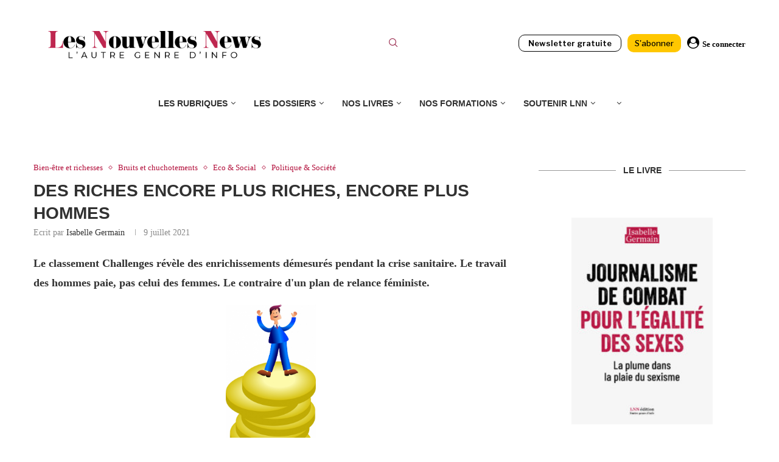

--- FILE ---
content_type: text/html; charset=UTF-8
request_url: https://www.lesnouvellesnews.fr/des-riches-encore-plus-riches-encore-plus-hommes/
body_size: 28690
content:
<!DOCTYPE html>
<html lang="fr-FR" prefix="og: http://ogp.me/ns# fb: http://ogp.me/ns/fb#">
<head>
<meta charset="UTF-8">
<meta http-equiv="X-UA-Compatible" content="IE=edge">
<meta name="viewport" content="width=device-width, initial-scale=1">
<link rel="profile" href="https://gmpg.org/xfn/11"/>
<link rel="alternate" type="application/rss+xml" title="Les Nouvelles News RSS Feed"
href="https://www.lesnouvellesnews.fr/feed/"/>
<link rel="alternate" type="application/atom+xml" title="Les Nouvelles News Atom Feed"
href="https://www.lesnouvellesnews.fr/feed/atom/"/>
<link rel="pingback" href="https://www.lesnouvellesnews.fr/xmlrpc.php"/>
<!--[if lt IE 9]>
<script src="https://www.lesnouvellesnews.fr/wp-content/themes/soledad/js/html5.js"></script>
<![endif]-->
<link rel='preconnect' href='https://fonts.googleapis.com' />
<link rel='preconnect' href='https://fonts.gstatic.com' />
<meta http-equiv='x-dns-prefetch-control' content='on'>
<link rel='dns-prefetch' href='//fonts.googleapis.com' />
<link rel='dns-prefetch' href='//fonts.gstatic.com' />
<link rel='dns-prefetch' href='//s.gravatar.com' />
<link rel='dns-prefetch' href='//www.google-analytics.com' />
<meta name='robots' content='index, follow, max-image-preview:large, max-snippet:-1, max-video-preview:-1' />
<script>window._wca = window._wca || [];</script>
<!-- This site is optimized with the Yoast SEO plugin v26.7 - https://yoast.com/wordpress/plugins/seo/ -->
<title>Des riches encore plus riches, encore plus hommes - Les Nouvelles News</title>
<meta name="description" content="Le classement Challenges révèle des enrichissements démesurés pendant la crise sanitaire. Le travail des hommes paie, pas celui des femmes. Le contraire d&#039;un plan de relance féministe." />
<link rel="canonical" href="https://www.lesnouvellesnews.fr/des-riches-encore-plus-riches-encore-plus-hommes/" />
<meta property="og:locale" content="fr_FR" />
<meta property="og:type" content="article" />
<meta property="og:title" content="Des riches encore plus riches, encore plus hommes - Les Nouvelles News" />
<meta property="og:description" content="Le classement Challenges révèle des enrichissements démesurés pendant la crise sanitaire. Le travail des hommes paie, pas celui des femmes. Le contraire d&#039;un plan de relance féministe." />
<meta property="og:url" content="https://www.lesnouvellesnews.fr/des-riches-encore-plus-riches-encore-plus-hommes/" />
<meta property="og:site_name" content="Les Nouvelles News" />
<meta property="article:publisher" content="http://www.facebook.com/LesNouvellesNews" />
<meta property="article:published_time" content="2021-07-09T10:57:28+00:00" />
<meta property="article:modified_time" content="2023-02-07T14:27:35+00:00" />
<meta property="og:image" content="https://i0.wp.com/www.lesnouvellesnews.fr/wp-content/uploads/2021/07/money-man.jpg?fit=814%2C1920&ssl=1" />
<meta property="og:image:width" content="814" />
<meta property="og:image:height" content="1920" />
<meta property="og:image:type" content="image/jpeg" />
<meta name="author" content="Isabelle Germain" />
<meta name="twitter:card" content="summary_large_image" />
<meta name="twitter:creator" content="@lesnnews" />
<meta name="twitter:site" content="@lesnnews" />
<meta name="twitter:label1" content="Écrit par" />
<meta name="twitter:data1" content="Isabelle Germain" />
<meta name="twitter:label2" content="Durée de lecture estimée" />
<meta name="twitter:data2" content="5 minutes" />
<script type="application/ld+json" class="yoast-schema-graph">{"@context":"https://schema.org","@graph":[{"@type":"Article","@id":"https://www.lesnouvellesnews.fr/des-riches-encore-plus-riches-encore-plus-hommes/#article","isPartOf":{"@id":"https://www.lesnouvellesnews.fr/des-riches-encore-plus-riches-encore-plus-hommes/"},"author":{"name":"Isabelle Germain","@id":"https://www.lesnouvellesnews.fr/#/schema/person/484786594e28b104601fb4078f7b1ac0"},"headline":"Des riches encore plus riches, encore plus hommes","datePublished":"2021-07-09T10:57:28+00:00","dateModified":"2023-02-07T14:27:35+00:00","mainEntityOfPage":{"@id":"https://www.lesnouvellesnews.fr/des-riches-encore-plus-riches-encore-plus-hommes/"},"wordCount":910,"commentCount":0,"publisher":{"@id":"https://www.lesnouvellesnews.fr/#organization"},"image":{"@id":"https://www.lesnouvellesnews.fr/des-riches-encore-plus-riches-encore-plus-hommes/#primaryimage"},"thumbnailUrl":"https://www.lesnouvellesnews.fr/wp-content/uploads/2021/07/money-man.jpg","keywords":["bien-être","relance féministe","riches"],"articleSection":["Bien-être et richesses","Bruits et chuchotements","Eco & Social","Politique & Société"],"inLanguage":"fr-FR","potentialAction":[{"@type":"CommentAction","name":"Comment","target":["https://www.lesnouvellesnews.fr/des-riches-encore-plus-riches-encore-plus-hommes/#respond"]}]},{"@type":"WebPage","@id":"https://www.lesnouvellesnews.fr/des-riches-encore-plus-riches-encore-plus-hommes/","url":"https://www.lesnouvellesnews.fr/des-riches-encore-plus-riches-encore-plus-hommes/","name":"Des riches encore plus riches, encore plus hommes - Les Nouvelles News","isPartOf":{"@id":"https://www.lesnouvellesnews.fr/#website"},"primaryImageOfPage":{"@id":"https://www.lesnouvellesnews.fr/des-riches-encore-plus-riches-encore-plus-hommes/#primaryimage"},"image":{"@id":"https://www.lesnouvellesnews.fr/des-riches-encore-plus-riches-encore-plus-hommes/#primaryimage"},"thumbnailUrl":"https://www.lesnouvellesnews.fr/wp-content/uploads/2021/07/money-man.jpg","datePublished":"2021-07-09T10:57:28+00:00","dateModified":"2023-02-07T14:27:35+00:00","description":"Le classement Challenges révèle des enrichissements démesurés pendant la crise sanitaire. Le travail des hommes paie, pas celui des femmes. Le contraire d'un plan de relance féministe.","breadcrumb":{"@id":"https://www.lesnouvellesnews.fr/des-riches-encore-plus-riches-encore-plus-hommes/#breadcrumb"},"inLanguage":"fr-FR","potentialAction":[{"@type":"ReadAction","target":["https://www.lesnouvellesnews.fr/des-riches-encore-plus-riches-encore-plus-hommes/"]}]},{"@type":"ImageObject","inLanguage":"fr-FR","@id":"https://www.lesnouvellesnews.fr/des-riches-encore-plus-riches-encore-plus-hommes/#primaryimage","url":"https://www.lesnouvellesnews.fr/wp-content/uploads/2021/07/money-man.jpg","contentUrl":"https://www.lesnouvellesnews.fr/wp-content/uploads/2021/07/money-man.jpg","width":814,"height":1920,"caption":"PublicDomainPicture"},{"@type":"BreadcrumbList","@id":"https://www.lesnouvellesnews.fr/des-riches-encore-plus-riches-encore-plus-hommes/#breadcrumb","itemListElement":[{"@type":"ListItem","position":1,"name":"Accueil","item":"https://www.lesnouvellesnews.fr/"},{"@type":"ListItem","position":2,"name":"Des riches encore plus riches, encore plus hommes"}]},{"@type":"WebSite","@id":"https://www.lesnouvellesnews.fr/#website","url":"https://www.lesnouvellesnews.fr/","name":"Les Nouvelles News","description":"l&#039;autre genre d&#039;info","publisher":{"@id":"https://www.lesnouvellesnews.fr/#organization"},"potentialAction":[{"@type":"SearchAction","target":{"@type":"EntryPoint","urlTemplate":"https://www.lesnouvellesnews.fr/?s={search_term_string}"},"query-input":{"@type":"PropertyValueSpecification","valueRequired":true,"valueName":"search_term_string"}}],"inLanguage":"fr-FR"},{"@type":"Organization","@id":"https://www.lesnouvellesnews.fr/#organization","name":"Les Nouvelles News","url":"https://www.lesnouvellesnews.fr/","logo":{"@type":"ImageObject","inLanguage":"fr-FR","@id":"https://www.lesnouvellesnews.fr/#/schema/logo/image/","url":"https://www.lesnouvellesnews.fr/wp-content/uploads/2022/11/LogoLNNgros.png","contentUrl":"https://www.lesnouvellesnews.fr/wp-content/uploads/2022/11/LogoLNNgros.png","width":1221,"height":187,"caption":"Les Nouvelles News"},"image":{"@id":"https://www.lesnouvellesnews.fr/#/schema/logo/image/"},"sameAs":["http://www.facebook.com/LesNouvellesNews","https://x.com/lesnnews"]},{"@type":"Person","@id":"https://www.lesnouvellesnews.fr/#/schema/person/484786594e28b104601fb4078f7b1ac0","name":"Isabelle Germain","url":"https://www.lesnouvellesnews.fr/author/isabelle-germain/"}]}</script>
<!-- / Yoast SEO plugin. -->
<link rel='dns-prefetch' href='//stats.wp.com' />
<link rel='dns-prefetch' href='//www.googletagmanager.com' />
<link rel='dns-prefetch' href='//fonts.googleapis.com' />
<link rel="alternate" type="application/rss+xml" title="Les Nouvelles News &raquo; Flux" href="https://www.lesnouvellesnews.fr/feed/" />
<link rel="alternate" type="application/rss+xml" title="Les Nouvelles News &raquo; Flux des commentaires" href="https://www.lesnouvellesnews.fr/comments/feed/" />
<link rel="alternate" type="application/rss+xml" title="Les Nouvelles News &raquo; Des riches encore plus riches, encore plus hommes Flux des commentaires" href="https://www.lesnouvellesnews.fr/des-riches-encore-plus-riches-encore-plus-hommes/feed/" />
<link rel="alternate" title="oEmbed (JSON)" type="application/json+oembed" href="https://www.lesnouvellesnews.fr/wp-json/oembed/1.0/embed?url=https%3A%2F%2Fwww.lesnouvellesnews.fr%2Fdes-riches-encore-plus-riches-encore-plus-hommes%2F" />
<link rel="alternate" title="oEmbed (XML)" type="text/xml+oembed" href="https://www.lesnouvellesnews.fr/wp-json/oembed/1.0/embed?url=https%3A%2F%2Fwww.lesnouvellesnews.fr%2Fdes-riches-encore-plus-riches-encore-plus-hommes%2F&#038;format=xml" />
<style id='wp-img-auto-sizes-contain-inline-css' type='text/css'>
img:is([sizes=auto i],[sizes^="auto," i]){contain-intrinsic-size:3000px 1500px}
/*# sourceURL=wp-img-auto-sizes-contain-inline-css */
</style>
<!-- <link rel='stylesheet' id='mp-theme-css' href='https://www.lesnouvellesnews.fr/wp-content/plugins/memberpress/css/ui/theme.css' type='text/css' media='all' /> -->
<!-- <link rel='stylesheet' id='lrm-modal-css' href='https://www.lesnouvellesnews.fr/wp-content/plugins/ajax-login-and-registration-modal-popup/assets/lrm-core-compiled.css' type='text/css' media='all' /> -->
<!-- <link rel='stylesheet' id='lrm-modal-skin-css' href='https://www.lesnouvellesnews.fr/wp-content/plugins/ajax-login-and-registration-modal-popup/skins/default/skin.css' type='text/css' media='all' /> -->
<!-- <link rel='stylesheet' id='wp-block-library-css' href='https://www.lesnouvellesnews.fr/wp-includes/css/dist/block-library/style.min.css' type='text/css' media='all' /> -->
<link rel="stylesheet" type="text/css" href="//www.lesnouvellesnews.fr/wp-content/cache/wpfc-minified/dq3f21wb/7y10z.css" media="all"/>
<style id='wp-block-library-theme-inline-css' type='text/css'>
.wp-block-audio :where(figcaption){color:#555;font-size:13px;text-align:center}.is-dark-theme .wp-block-audio :where(figcaption){color:#ffffffa6}.wp-block-audio{margin:0 0 1em}.wp-block-code{border:1px solid #ccc;border-radius:4px;font-family:Menlo,Consolas,monaco,monospace;padding:.8em 1em}.wp-block-embed :where(figcaption){color:#555;font-size:13px;text-align:center}.is-dark-theme .wp-block-embed :where(figcaption){color:#ffffffa6}.wp-block-embed{margin:0 0 1em}.blocks-gallery-caption{color:#555;font-size:13px;text-align:center}.is-dark-theme .blocks-gallery-caption{color:#ffffffa6}:root :where(.wp-block-image figcaption){color:#555;font-size:13px;text-align:center}.is-dark-theme :root :where(.wp-block-image figcaption){color:#ffffffa6}.wp-block-image{margin:0 0 1em}.wp-block-pullquote{border-bottom:4px solid;border-top:4px solid;color:currentColor;margin-bottom:1.75em}.wp-block-pullquote :where(cite),.wp-block-pullquote :where(footer),.wp-block-pullquote__citation{color:currentColor;font-size:.8125em;font-style:normal;text-transform:uppercase}.wp-block-quote{border-left:.25em solid;margin:0 0 1.75em;padding-left:1em}.wp-block-quote cite,.wp-block-quote footer{color:currentColor;font-size:.8125em;font-style:normal;position:relative}.wp-block-quote:where(.has-text-align-right){border-left:none;border-right:.25em solid;padding-left:0;padding-right:1em}.wp-block-quote:where(.has-text-align-center){border:none;padding-left:0}.wp-block-quote.is-large,.wp-block-quote.is-style-large,.wp-block-quote:where(.is-style-plain){border:none}.wp-block-search .wp-block-search__label{font-weight:700}.wp-block-search__button{border:1px solid #ccc;padding:.375em .625em}:where(.wp-block-group.has-background){padding:1.25em 2.375em}.wp-block-separator.has-css-opacity{opacity:.4}.wp-block-separator{border:none;border-bottom:2px solid;margin-left:auto;margin-right:auto}.wp-block-separator.has-alpha-channel-opacity{opacity:1}.wp-block-separator:not(.is-style-wide):not(.is-style-dots){width:100px}.wp-block-separator.has-background:not(.is-style-dots){border-bottom:none;height:1px}.wp-block-separator.has-background:not(.is-style-wide):not(.is-style-dots){height:2px}.wp-block-table{margin:0 0 1em}.wp-block-table td,.wp-block-table th{word-break:normal}.wp-block-table :where(figcaption){color:#555;font-size:13px;text-align:center}.is-dark-theme .wp-block-table :where(figcaption){color:#ffffffa6}.wp-block-video :where(figcaption){color:#555;font-size:13px;text-align:center}.is-dark-theme .wp-block-video :where(figcaption){color:#ffffffa6}.wp-block-video{margin:0 0 1em}:root :where(.wp-block-template-part.has-background){margin-bottom:0;margin-top:0;padding:1.25em 2.375em}
/*# sourceURL=/wp-includes/css/dist/block-library/theme.min.css */
</style>
<style id='classic-theme-styles-inline-css' type='text/css'>
/*! This file is auto-generated */
.wp-block-button__link{color:#fff;background-color:#32373c;border-radius:9999px;box-shadow:none;text-decoration:none;padding:calc(.667em + 2px) calc(1.333em + 2px);font-size:1.125em}.wp-block-file__button{background:#32373c;color:#fff;text-decoration:none}
/*# sourceURL=/wp-includes/css/classic-themes.min.css */
</style>
<!-- <link rel='stylesheet' id='wp-components-css' href='https://www.lesnouvellesnews.fr/wp-includes/css/dist/components/style.min.css' type='text/css' media='all' /> -->
<!-- <link rel='stylesheet' id='wp-preferences-css' href='https://www.lesnouvellesnews.fr/wp-includes/css/dist/preferences/style.min.css' type='text/css' media='all' /> -->
<!-- <link rel='stylesheet' id='wp-block-editor-css' href='https://www.lesnouvellesnews.fr/wp-includes/css/dist/block-editor/style.min.css' type='text/css' media='all' /> -->
<!-- <link rel='stylesheet' id='popup-maker-block-library-style-css' href='https://www.lesnouvellesnews.fr/wp-content/plugins/popup-maker/dist/packages/block-library-style.css' type='text/css' media='all' /> -->
<link rel="stylesheet" type="text/css" href="//www.lesnouvellesnews.fr/wp-content/cache/wpfc-minified/lmknebhl/7y10z.css" media="all"/>
<style id='block-soledad-style-inline-css' type='text/css'>
.pchead-e-block{--pcborder-cl:#dedede;--pcaccent-cl:#6eb48c}.heading1-style-1>h1,.heading1-style-2>h1,.heading2-style-1>h2,.heading2-style-2>h2,.heading3-style-1>h3,.heading3-style-2>h3,.heading4-style-1>h4,.heading4-style-2>h4,.heading5-style-1>h5,.heading5-style-2>h5{padding-bottom:8px;border-bottom:1px solid var(--pcborder-cl);overflow:hidden}.heading1-style-2>h1,.heading2-style-2>h2,.heading3-style-2>h3,.heading4-style-2>h4,.heading5-style-2>h5{border-bottom-width:0;position:relative}.heading1-style-2>h1:before,.heading2-style-2>h2:before,.heading3-style-2>h3:before,.heading4-style-2>h4:before,.heading5-style-2>h5:before{content:'';width:50px;height:2px;bottom:0;left:0;z-index:2;background:var(--pcaccent-cl);position:absolute}.heading1-style-2>h1:after,.heading2-style-2>h2:after,.heading3-style-2>h3:after,.heading4-style-2>h4:after,.heading5-style-2>h5:after{content:'';width:100%;height:2px;bottom:0;left:20px;z-index:1;background:var(--pcborder-cl);position:absolute}.heading1-style-3>h1,.heading1-style-4>h1,.heading2-style-3>h2,.heading2-style-4>h2,.heading3-style-3>h3,.heading3-style-4>h3,.heading4-style-3>h4,.heading4-style-4>h4,.heading5-style-3>h5,.heading5-style-4>h5{position:relative;padding-left:20px}.heading1-style-3>h1:before,.heading1-style-4>h1:before,.heading2-style-3>h2:before,.heading2-style-4>h2:before,.heading3-style-3>h3:before,.heading3-style-4>h3:before,.heading4-style-3>h4:before,.heading4-style-4>h4:before,.heading5-style-3>h5:before,.heading5-style-4>h5:before{width:10px;height:100%;content:'';position:absolute;top:0;left:0;bottom:0;background:var(--pcaccent-cl)}.heading1-style-4>h1,.heading2-style-4>h2,.heading3-style-4>h3,.heading4-style-4>h4,.heading5-style-4>h5{padding:10px 20px;background:#f1f1f1}.heading1-style-5>h1,.heading2-style-5>h2,.heading3-style-5>h3,.heading4-style-5>h4,.heading5-style-5>h5{position:relative;z-index:1}.heading1-style-5>h1:before,.heading2-style-5>h2:before,.heading3-style-5>h3:before,.heading4-style-5>h4:before,.heading5-style-5>h5:before{content:"";position:absolute;left:0;bottom:0;width:200px;height:50%;transform:skew(-25deg) translateX(0);background:var(--pcaccent-cl);z-index:-1;opacity:.4}.heading1-style-6>h1,.heading2-style-6>h2,.heading3-style-6>h3,.heading4-style-6>h4,.heading5-style-6>h5{text-decoration:underline;text-underline-offset:2px;text-decoration-thickness:4px;text-decoration-color:var(--pcaccent-cl)}
/*# sourceURL=https://www.lesnouvellesnews.fr/wp-content/themes/soledad/inc/block/heading-styles/build/style.min.css */
</style>
<style id='global-styles-inline-css' type='text/css'>
:root{--wp--preset--aspect-ratio--square: 1;--wp--preset--aspect-ratio--4-3: 4/3;--wp--preset--aspect-ratio--3-4: 3/4;--wp--preset--aspect-ratio--3-2: 3/2;--wp--preset--aspect-ratio--2-3: 2/3;--wp--preset--aspect-ratio--16-9: 16/9;--wp--preset--aspect-ratio--9-16: 9/16;--wp--preset--color--black: #000000;--wp--preset--color--cyan-bluish-gray: #abb8c3;--wp--preset--color--white: #ffffff;--wp--preset--color--pale-pink: #f78da7;--wp--preset--color--vivid-red: #cf2e2e;--wp--preset--color--luminous-vivid-orange: #ff6900;--wp--preset--color--luminous-vivid-amber: #fcb900;--wp--preset--color--light-green-cyan: #7bdcb5;--wp--preset--color--vivid-green-cyan: #00d084;--wp--preset--color--pale-cyan-blue: #8ed1fc;--wp--preset--color--vivid-cyan-blue: #0693e3;--wp--preset--color--vivid-purple: #9b51e0;--wp--preset--gradient--vivid-cyan-blue-to-vivid-purple: linear-gradient(135deg,rgb(6,147,227) 0%,rgb(155,81,224) 100%);--wp--preset--gradient--light-green-cyan-to-vivid-green-cyan: linear-gradient(135deg,rgb(122,220,180) 0%,rgb(0,208,130) 100%);--wp--preset--gradient--luminous-vivid-amber-to-luminous-vivid-orange: linear-gradient(135deg,rgb(252,185,0) 0%,rgb(255,105,0) 100%);--wp--preset--gradient--luminous-vivid-orange-to-vivid-red: linear-gradient(135deg,rgb(255,105,0) 0%,rgb(207,46,46) 100%);--wp--preset--gradient--very-light-gray-to-cyan-bluish-gray: linear-gradient(135deg,rgb(238,238,238) 0%,rgb(169,184,195) 100%);--wp--preset--gradient--cool-to-warm-spectrum: linear-gradient(135deg,rgb(74,234,220) 0%,rgb(151,120,209) 20%,rgb(207,42,186) 40%,rgb(238,44,130) 60%,rgb(251,105,98) 80%,rgb(254,248,76) 100%);--wp--preset--gradient--blush-light-purple: linear-gradient(135deg,rgb(255,206,236) 0%,rgb(152,150,240) 100%);--wp--preset--gradient--blush-bordeaux: linear-gradient(135deg,rgb(254,205,165) 0%,rgb(254,45,45) 50%,rgb(107,0,62) 100%);--wp--preset--gradient--luminous-dusk: linear-gradient(135deg,rgb(255,203,112) 0%,rgb(199,81,192) 50%,rgb(65,88,208) 100%);--wp--preset--gradient--pale-ocean: linear-gradient(135deg,rgb(255,245,203) 0%,rgb(182,227,212) 50%,rgb(51,167,181) 100%);--wp--preset--gradient--electric-grass: linear-gradient(135deg,rgb(202,248,128) 0%,rgb(113,206,126) 100%);--wp--preset--gradient--midnight: linear-gradient(135deg,rgb(2,3,129) 0%,rgb(40,116,252) 100%);--wp--preset--font-size--small: 12px;--wp--preset--font-size--medium: 20px;--wp--preset--font-size--large: 32px;--wp--preset--font-size--x-large: 42px;--wp--preset--font-size--normal: 14px;--wp--preset--font-size--huge: 42px;--wp--preset--spacing--20: 0.44rem;--wp--preset--spacing--30: 0.67rem;--wp--preset--spacing--40: 1rem;--wp--preset--spacing--50: 1.5rem;--wp--preset--spacing--60: 2.25rem;--wp--preset--spacing--70: 3.38rem;--wp--preset--spacing--80: 5.06rem;--wp--preset--shadow--natural: 6px 6px 9px rgba(0, 0, 0, 0.2);--wp--preset--shadow--deep: 12px 12px 50px rgba(0, 0, 0, 0.4);--wp--preset--shadow--sharp: 6px 6px 0px rgba(0, 0, 0, 0.2);--wp--preset--shadow--outlined: 6px 6px 0px -3px rgb(255, 255, 255), 6px 6px rgb(0, 0, 0);--wp--preset--shadow--crisp: 6px 6px 0px rgb(0, 0, 0);}:where(.is-layout-flex){gap: 0.5em;}:where(.is-layout-grid){gap: 0.5em;}body .is-layout-flex{display: flex;}.is-layout-flex{flex-wrap: wrap;align-items: center;}.is-layout-flex > :is(*, div){margin: 0;}body .is-layout-grid{display: grid;}.is-layout-grid > :is(*, div){margin: 0;}:where(.wp-block-columns.is-layout-flex){gap: 2em;}:where(.wp-block-columns.is-layout-grid){gap: 2em;}:where(.wp-block-post-template.is-layout-flex){gap: 1.25em;}:where(.wp-block-post-template.is-layout-grid){gap: 1.25em;}.has-black-color{color: var(--wp--preset--color--black) !important;}.has-cyan-bluish-gray-color{color: var(--wp--preset--color--cyan-bluish-gray) !important;}.has-white-color{color: var(--wp--preset--color--white) !important;}.has-pale-pink-color{color: var(--wp--preset--color--pale-pink) !important;}.has-vivid-red-color{color: var(--wp--preset--color--vivid-red) !important;}.has-luminous-vivid-orange-color{color: var(--wp--preset--color--luminous-vivid-orange) !important;}.has-luminous-vivid-amber-color{color: var(--wp--preset--color--luminous-vivid-amber) !important;}.has-light-green-cyan-color{color: var(--wp--preset--color--light-green-cyan) !important;}.has-vivid-green-cyan-color{color: var(--wp--preset--color--vivid-green-cyan) !important;}.has-pale-cyan-blue-color{color: var(--wp--preset--color--pale-cyan-blue) !important;}.has-vivid-cyan-blue-color{color: var(--wp--preset--color--vivid-cyan-blue) !important;}.has-vivid-purple-color{color: var(--wp--preset--color--vivid-purple) !important;}.has-black-background-color{background-color: var(--wp--preset--color--black) !important;}.has-cyan-bluish-gray-background-color{background-color: var(--wp--preset--color--cyan-bluish-gray) !important;}.has-white-background-color{background-color: var(--wp--preset--color--white) !important;}.has-pale-pink-background-color{background-color: var(--wp--preset--color--pale-pink) !important;}.has-vivid-red-background-color{background-color: var(--wp--preset--color--vivid-red) !important;}.has-luminous-vivid-orange-background-color{background-color: var(--wp--preset--color--luminous-vivid-orange) !important;}.has-luminous-vivid-amber-background-color{background-color: var(--wp--preset--color--luminous-vivid-amber) !important;}.has-light-green-cyan-background-color{background-color: var(--wp--preset--color--light-green-cyan) !important;}.has-vivid-green-cyan-background-color{background-color: var(--wp--preset--color--vivid-green-cyan) !important;}.has-pale-cyan-blue-background-color{background-color: var(--wp--preset--color--pale-cyan-blue) !important;}.has-vivid-cyan-blue-background-color{background-color: var(--wp--preset--color--vivid-cyan-blue) !important;}.has-vivid-purple-background-color{background-color: var(--wp--preset--color--vivid-purple) !important;}.has-black-border-color{border-color: var(--wp--preset--color--black) !important;}.has-cyan-bluish-gray-border-color{border-color: var(--wp--preset--color--cyan-bluish-gray) !important;}.has-white-border-color{border-color: var(--wp--preset--color--white) !important;}.has-pale-pink-border-color{border-color: var(--wp--preset--color--pale-pink) !important;}.has-vivid-red-border-color{border-color: var(--wp--preset--color--vivid-red) !important;}.has-luminous-vivid-orange-border-color{border-color: var(--wp--preset--color--luminous-vivid-orange) !important;}.has-luminous-vivid-amber-border-color{border-color: var(--wp--preset--color--luminous-vivid-amber) !important;}.has-light-green-cyan-border-color{border-color: var(--wp--preset--color--light-green-cyan) !important;}.has-vivid-green-cyan-border-color{border-color: var(--wp--preset--color--vivid-green-cyan) !important;}.has-pale-cyan-blue-border-color{border-color: var(--wp--preset--color--pale-cyan-blue) !important;}.has-vivid-cyan-blue-border-color{border-color: var(--wp--preset--color--vivid-cyan-blue) !important;}.has-vivid-purple-border-color{border-color: var(--wp--preset--color--vivid-purple) !important;}.has-vivid-cyan-blue-to-vivid-purple-gradient-background{background: var(--wp--preset--gradient--vivid-cyan-blue-to-vivid-purple) !important;}.has-light-green-cyan-to-vivid-green-cyan-gradient-background{background: var(--wp--preset--gradient--light-green-cyan-to-vivid-green-cyan) !important;}.has-luminous-vivid-amber-to-luminous-vivid-orange-gradient-background{background: var(--wp--preset--gradient--luminous-vivid-amber-to-luminous-vivid-orange) !important;}.has-luminous-vivid-orange-to-vivid-red-gradient-background{background: var(--wp--preset--gradient--luminous-vivid-orange-to-vivid-red) !important;}.has-very-light-gray-to-cyan-bluish-gray-gradient-background{background: var(--wp--preset--gradient--very-light-gray-to-cyan-bluish-gray) !important;}.has-cool-to-warm-spectrum-gradient-background{background: var(--wp--preset--gradient--cool-to-warm-spectrum) !important;}.has-blush-light-purple-gradient-background{background: var(--wp--preset--gradient--blush-light-purple) !important;}.has-blush-bordeaux-gradient-background{background: var(--wp--preset--gradient--blush-bordeaux) !important;}.has-luminous-dusk-gradient-background{background: var(--wp--preset--gradient--luminous-dusk) !important;}.has-pale-ocean-gradient-background{background: var(--wp--preset--gradient--pale-ocean) !important;}.has-electric-grass-gradient-background{background: var(--wp--preset--gradient--electric-grass) !important;}.has-midnight-gradient-background{background: var(--wp--preset--gradient--midnight) !important;}.has-small-font-size{font-size: var(--wp--preset--font-size--small) !important;}.has-medium-font-size{font-size: var(--wp--preset--font-size--medium) !important;}.has-large-font-size{font-size: var(--wp--preset--font-size--large) !important;}.has-x-large-font-size{font-size: var(--wp--preset--font-size--x-large) !important;}
:where(.wp-block-post-template.is-layout-flex){gap: 1.25em;}:where(.wp-block-post-template.is-layout-grid){gap: 1.25em;}
:where(.wp-block-term-template.is-layout-flex){gap: 1.25em;}:where(.wp-block-term-template.is-layout-grid){gap: 1.25em;}
:where(.wp-block-columns.is-layout-flex){gap: 2em;}:where(.wp-block-columns.is-layout-grid){gap: 2em;}
:root :where(.wp-block-pullquote){font-size: 1.5em;line-height: 1.6;}
/*# sourceURL=global-styles-inline-css */
</style>
<!-- <link rel='stylesheet' id='awesome-notifications-css' href='https://www.lesnouvellesnews.fr/wp-content/plugins/cbxwpbookmark/assets/vendors/awesome-notifications/style.css' type='text/css' media='all' /> -->
<!-- <link rel='stylesheet' id='cbxwpbookmarkpublic-css-css' href='https://www.lesnouvellesnews.fr/wp-content/plugins/cbxwpbookmark/assets/css/cbxwpbookmark-public.css' type='text/css' media='all' /> -->
<link rel="stylesheet" type="text/css" href="//www.lesnouvellesnews.fr/wp-content/cache/wpfc-minified/lnaaoou8/7y10z.css" media="all"/>
<!-- <link rel='stylesheet' id='woocommerce-smallscreen-css' href='https://www.lesnouvellesnews.fr/wp-content/plugins/woocommerce/assets/css/woocommerce-smallscreen.css' type='text/css' media='only screen and (max-width: 768px)' /> -->
<link rel="stylesheet" type="text/css" href="//www.lesnouvellesnews.fr/wp-content/cache/wpfc-minified/1s4odbww/7y10z.css" media="only screen and (max-width: 768px)"/>
<style id='woocommerce-inline-inline-css' type='text/css'>
.woocommerce form .form-row .required { visibility: visible; }
/*# sourceURL=woocommerce-inline-inline-css */
</style>
<!-- <link rel='stylesheet' id='penci-soledad-parent-style-css' href='https://www.lesnouvellesnews.fr/wp-content/themes/soledad/style.css' type='text/css' media='all' /> -->
<!-- <link rel='stylesheet' id='penci-main-style-css' href='https://www.lesnouvellesnews.fr/wp-content/themes/soledad/main.css' type='text/css' media='all' /> -->
<!-- <link rel='stylesheet' id='penci-swiper-bundle-css' href='https://www.lesnouvellesnews.fr/wp-content/themes/soledad/css/swiper-bundle.min.css' type='text/css' media='all' /> -->
<!-- <link rel='stylesheet' id='penci-font-awesomeold-css' href='https://www.lesnouvellesnews.fr/wp-content/themes/soledad/css/font-awesome.4.7.0.swap.min.css' type='text/css' media='all' /> -->
<!-- <link rel='stylesheet' id='penci_icon-css' href='https://www.lesnouvellesnews.fr/wp-content/themes/soledad/css/penci-icon.css' type='text/css' media='all' /> -->
<!-- <link rel='stylesheet' id='penci_style-css' href='https://www.lesnouvellesnews.fr/wp-content/themes/soledad-child/style.css' type='text/css' media='all' /> -->
<!-- <link rel='stylesheet' id='penci_social_counter-css' href='https://www.lesnouvellesnews.fr/wp-content/themes/soledad/css/social-counter.css' type='text/css' media='all' /> -->
<link rel="stylesheet" type="text/css" href="//www.lesnouvellesnews.fr/wp-content/cache/wpfc-minified/m9p1oith/7y10z.css" media="all"/>
<link rel='stylesheet' id='penci-header-builder-fonts-css' href='https://fonts.googleapis.com/css?family=Aleo%3A300%2C300italic%2C400%2C400italic%2C500%2C500italic%2C700%2C700italic%2C800%2C800italic%7C-apple-system%3A300%2C300italic%2C400%2C400italic%2C500%2C500italic%2C700%2C700italic%2C800%2C800italic%7CLibre+Franklin%3A300%2C300italic%2C400%2C400italic%2C500%2C500italic%2C600%2C600italic%2C700%2C700italic%2C800%2C800italic%26subset%3Dlatin%2Ccyrillic%2Ccyrillic-ext%2Cgreek%2Cgreek-ext%2Clatin-ext&#038;display=swap' type='text/css' media='all' />
<!-- <link rel='stylesheet' id='elementor-icons-css' href='https://www.lesnouvellesnews.fr/wp-content/plugins/elementor/assets/lib/eicons/css/elementor-icons.min.css' type='text/css' media='all' /> -->
<!-- <link rel='stylesheet' id='elementor-frontend-css' href='https://www.lesnouvellesnews.fr/wp-content/plugins/elementor/assets/css/frontend.min.css' type='text/css' media='all' /> -->
<link rel="stylesheet" type="text/css" href="//www.lesnouvellesnews.fr/wp-content/cache/wpfc-minified/6l7oov2m/7y10z.css" media="all"/>
<link rel='stylesheet' id='elementor-post-83348-css' href='https://www.lesnouvellesnews.fr/wp-content/uploads/elementor/css/post-83348.css' type='text/css' media='all' />
<!-- <link rel='stylesheet' id='woocommerce-css' href='https://www.lesnouvellesnews.fr/wp-content/themes/soledad/inc/woocommerce/css/build/woocommerce.css' type='text/css' media='all' /> -->
<!-- <link rel='stylesheet' id='woocommerce-layout-css' href='https://www.lesnouvellesnews.fr/wp-content/themes/soledad/inc/woocommerce/css/build/woocommerce-layout.css' type='text/css' media='all' /> -->
<!-- <link rel='stylesheet' id='penci-woocommerce-css' href='https://www.lesnouvellesnews.fr/wp-content/themes/soledad/inc/woocommerce/css/penci-woocomerce.css' type='text/css' media='all' /> -->
<link rel="stylesheet" type="text/css" href="//www.lesnouvellesnews.fr/wp-content/cache/wpfc-minified/9hom3iow/7y10z.css" media="all"/>
<style id='penci-woocommerce-inline-css' type='text/css'>
:root{--pc-woo-quick-view-width: 960px;}
/*# sourceURL=penci-woocommerce-inline-css */
</style>
<!-- <link rel='stylesheet' id='elementor-gf-local-roboto-css' href='https://www.lesnouvellesnews.fr/wp-content/uploads/elementor/google-fonts/css/roboto.css' type='text/css' media='all' /> -->
<!-- <link rel='stylesheet' id='elementor-gf-local-robotoslab-css' href='https://www.lesnouvellesnews.fr/wp-content/uploads/elementor/google-fonts/css/robotoslab.css' type='text/css' media='all' /> -->
<link rel="stylesheet" type="text/css" href="//www.lesnouvellesnews.fr/wp-content/cache/wpfc-minified/l24dmi7c/7y10z.css" media="all"/>
<script type="text/template" id="tmpl-variation-template">
<div class="woocommerce-variation-description">{{{ data.variation.variation_description }}}</div>
<div class="woocommerce-variation-price">{{{ data.variation.price_html }}}</div>
<div class="woocommerce-variation-availability">{{{ data.variation.availability_html }}}</div>
</script>
<script type="text/template" id="tmpl-unavailable-variation-template">
<p role="alert">Désolé, ce produit n&#039;est pas disponible. Veuillez choisir une combinaison différente.</p>
</script>
<script src='//www.lesnouvellesnews.fr/wp-content/cache/wpfc-minified/edm404x7/7y10z.js' type="text/javascript"></script>
<!-- <script type="text/javascript" src="https://www.lesnouvellesnews.fr/wp-includes/js/jquery/jquery.min.js" id="jquery-core-js"></script> -->
<!-- <script type="text/javascript" src="https://www.lesnouvellesnews.fr/wp-includes/js/jquery/jquery-migrate.min.js" id="jquery-migrate-js"></script> -->
<!-- <script type="text/javascript" src="https://www.lesnouvellesnews.fr/wp-content/plugins/woocommerce/assets/js/jquery-blockui/jquery.blockUI.min.js" id="wc-jquery-blockui-js" data-wp-strategy="defer"></script> -->
<script type="text/javascript" id="wc-add-to-cart-js-extra">
/* <![CDATA[ */
var wc_add_to_cart_params = {"ajax_url":"/wp-admin/admin-ajax.php","wc_ajax_url":"/?wc-ajax=%%endpoint%%","i18n_view_cart":"Voir le panier","cart_url":"https://www.lesnouvellesnews.fr/panier/","is_cart":"","cart_redirect_after_add":"no"};
//# sourceURL=wc-add-to-cart-js-extra
/* ]]> */
</script>
<script src='//www.lesnouvellesnews.fr/wp-content/cache/wpfc-minified/d7uc0z3p/7y10z.js' type="text/javascript"></script>
<!-- <script type="text/javascript" src="https://www.lesnouvellesnews.fr/wp-content/plugins/woocommerce/assets/js/frontend/add-to-cart.min.js" id="wc-add-to-cart-js" defer="defer" data-wp-strategy="defer"></script> -->
<!-- <script type="text/javascript" src="https://www.lesnouvellesnews.fr/wp-content/plugins/woocommerce/assets/js/js-cookie/js.cookie.min.js" id="wc-js-cookie-js" data-wp-strategy="defer"></script> -->
<script type="text/javascript" src="https://stats.wp.com/s-202603.js" id="woocommerce-analytics-js" defer="defer" data-wp-strategy="defer"></script>
<!-- Extrait de code de la balise Google (gtag.js) ajouté par Site Kit -->
<!-- Extrait Google Analytics ajouté par Site Kit -->
<script type="text/javascript" src="https://www.googletagmanager.com/gtag/js?id=GT-PJ5D2JZ" id="google_gtagjs-js" async></script>
<script type="text/javascript" id="google_gtagjs-js-after">
/* <![CDATA[ */
window.dataLayer = window.dataLayer || [];function gtag(){dataLayer.push(arguments);}
gtag("set","linker",{"domains":["www.lesnouvellesnews.fr"]});
gtag("js", new Date());
gtag("set", "developer_id.dZTNiMT", true);
gtag("config", "GT-PJ5D2JZ");
window._googlesitekit = window._googlesitekit || {}; window._googlesitekit.throttledEvents = []; window._googlesitekit.gtagEvent = (name, data) => { var key = JSON.stringify( { name, data } ); if ( !! window._googlesitekit.throttledEvents[ key ] ) { return; } window._googlesitekit.throttledEvents[ key ] = true; setTimeout( () => { delete window._googlesitekit.throttledEvents[ key ]; }, 5 ); gtag( "event", name, { ...data, event_source: "site-kit" } ); }; 
//# sourceURL=google_gtagjs-js-after
/* ]]> */
</script>
<script src='//www.lesnouvellesnews.fr/wp-content/cache/wpfc-minified/6zwx564a/7y10z.js' type="text/javascript"></script>
<!-- <script type="text/javascript" src="https://www.lesnouvellesnews.fr/wp-includes/js/underscore.min.js" id="underscore-js"></script> -->
<script type="text/javascript" id="wp-util-js-extra">
/* <![CDATA[ */
var _wpUtilSettings = {"ajax":{"url":"/wp-admin/admin-ajax.php"}};
//# sourceURL=wp-util-js-extra
/* ]]> */
</script>
<script src='//www.lesnouvellesnews.fr/wp-content/cache/wpfc-minified/eter36ak/7y10z.js' type="text/javascript"></script>
<!-- <script type="text/javascript" src="https://www.lesnouvellesnews.fr/wp-includes/js/wp-util.min.js" id="wp-util-js"></script> -->
<script type="text/javascript" id="wc-add-to-cart-variation-js-extra">
/* <![CDATA[ */
var wc_add_to_cart_variation_params = {"wc_ajax_url":"/?wc-ajax=%%endpoint%%","i18n_no_matching_variations_text":"D\u00e9sol\u00e9, aucun produit ne r\u00e9pond \u00e0 vos crit\u00e8res. Veuillez choisir une combinaison diff\u00e9rente.","i18n_make_a_selection_text":"Veuillez s\u00e9lectionner des options du produit avant de l\u2019ajouter \u00e0 votre panier.","i18n_unavailable_text":"D\u00e9sol\u00e9, ce produit n'est pas disponible. Veuillez choisir une combinaison diff\u00e9rente.","i18n_reset_alert_text":"Votre s\u00e9lection a \u00e9t\u00e9 r\u00e9initialis\u00e9e. Veuillez s\u00e9lectionner des options du produit avant de l\u2019ajouter \u00e0 votre panier."};
//# sourceURL=wc-add-to-cart-variation-js-extra
/* ]]> */
</script>
<script src='//www.lesnouvellesnews.fr/wp-content/cache/wpfc-minified/dq49lzyy/7y10z.js' type="text/javascript"></script>
<!-- <script type="text/javascript" src="https://www.lesnouvellesnews.fr/wp-content/plugins/woocommerce/assets/js/frontend/add-to-cart-variation.min.js" id="wc-add-to-cart-variation-js" defer="defer" data-wp-strategy="defer"></script> -->
<link rel="https://api.w.org/" href="https://www.lesnouvellesnews.fr/wp-json/" /><link rel="alternate" title="JSON" type="application/json" href="https://www.lesnouvellesnews.fr/wp-json/wp/v2/posts/81490" /><meta name="generator" content="WordPress 6.9" />
<meta name="generator" content="WooCommerce 10.4.3" />
<meta name="generator" content="Soledad 8.6.8" />
<link rel='shortlink' href='https://www.lesnouvellesnews.fr/?p=81490' />
<!-- GA Google Analytics @ https://m0n.co/ga -->
<script async src="https://www.googletagmanager.com/gtag/js?id=UA-9675059-1"></script>
<script>
window.dataLayer = window.dataLayer || [];
function gtag(){dataLayer.push(arguments);}
gtag('js', new Date());
gtag('config', 'UA-9675059-1');
</script>
<meta name="generator" content="Site Kit by Google 1.170.0" /><meta name="generator" content="performance-lab 4.0.0; plugins: embed-optimizer, webp-uploads">
<meta name="generator" content="webp-uploads 2.6.0">
<style>img#wpstats{display:none}</style>
<style id="penci-custom-style" type="text/css">body{ --pcbg-cl: #fff; --pctext-cl: #313131; --pcborder-cl: #dedede; --pcheading-cl: #313131; --pcmeta-cl: #888888; --pcaccent-cl: #6eb48c; --pcbody-font: 'PT Serif', serif; --pchead-font: 'Raleway', sans-serif; --pchead-wei: bold; --pcava_bdr:10px;--pcajs_fvw:470px;--pcajs_fvmw:220px; } .single.penci-body-single-style-5 #header, .single.penci-body-single-style-6 #header, .single.penci-body-single-style-10 #header, .single.penci-body-single-style-5 .pc-wrapbuilder-header, .single.penci-body-single-style-6 .pc-wrapbuilder-header, .single.penci-body-single-style-10 .pc-wrapbuilder-header { --pchd-mg: 40px; } .fluid-width-video-wrapper > div { position: absolute; left: 0; right: 0; top: 0; width: 100%; height: 100%; } .yt-video-place { position: relative; text-align: center; } .yt-video-place.embed-responsive .start-video { display: block; top: 0; left: 0; bottom: 0; right: 0; position: absolute; transform: none; } .yt-video-place.embed-responsive .start-video img { margin: 0; padding: 0; top: 50%; display: inline-block; position: absolute; left: 50%; transform: translate(-50%, -50%); width: 68px; height: auto; } .mfp-bg { top: 0; left: 0; width: 100%; height: 100%; z-index: 9999999; overflow: hidden; position: fixed; background: #0b0b0b; opacity: .8; filter: alpha(opacity=80) } .mfp-wrap { top: 0; left: 0; width: 100%; height: 100%; z-index: 9999999; position: fixed; outline: none !important; -webkit-backface-visibility: hidden } .penci-hide-tagupdated{ display: none !important; } body, .widget ul li a{ font-size: 18px; } .widget ul li, .widget ol li, .post-entry, p, .post-entry p { font-size: 18px; line-height: 1.8; } .featured-area.featured-style-42 .item-inner-content, .featured-style-41 .swiper-slide, .slider-40-wrapper .nav-thumb-creative .thumb-container:after,.penci-slider44-t-item:before,.penci-slider44-main-wrapper .item, .featured-area .penci-image-holder, .featured-area .penci-slider4-overlay, .featured-area .penci-slide-overlay .overlay-link, .featured-style-29 .featured-slider-overlay, .penci-slider38-overlay{ border-radius: ; -webkit-border-radius: ; } .penci-featured-content-right:before{ border-top-right-radius: ; border-bottom-right-radius: ; } .penci-flat-overlay .penci-slide-overlay .penci-mag-featured-content:before{ border-bottom-left-radius: ; border-bottom-right-radius: ; } .container-single .post-image{ border-radius: ; -webkit-border-radius: ; } .penci-mega-post-inner, .penci-mega-thumbnail .penci-image-holder{ border-radius: ; -webkit-border-radius: ; } #navigation .menu > li > a, #navigation ul.menu ul.sub-menu li > a, .navigation ul.menu ul.sub-menu li > a, .penci-menu-hbg .menu li a, #sidebar-nav .menu li a, #navigation .penci-megamenu .penci-mega-child-categories a, .navigation .penci-megamenu .penci-mega-child-categories a{ font-weight: bold; } .editor-styles-wrapper, body{ --pcaccent-cl: #972549; } .penci-menuhbg-toggle:hover .lines-button:after, .penci-menuhbg-toggle:hover .penci-lines:before, .penci-menuhbg-toggle:hover .penci-lines:after,.tags-share-box.tags-share-box-s2 .post-share-plike,.penci-video_playlist .penci-playlist-title,.pencisc-column-2.penci-video_playlist .penci-video-nav .playlist-panel-item, .pencisc-column-1.penci-video_playlist .penci-video-nav .playlist-panel-item,.penci-video_playlist .penci-custom-scroll::-webkit-scrollbar-thumb, .pencisc-button, .post-entry .pencisc-button, .penci-dropcap-box, .penci-dropcap-circle, .penci-login-register input[type="submit"]:hover, .penci-ld .penci-ldin:before, .penci-ldspinner > div{ background: #972549; } a, .post-entry .penci-portfolio-filter ul li a:hover, .penci-portfolio-filter ul li a:hover, .penci-portfolio-filter ul li.active a, .post-entry .penci-portfolio-filter ul li.active a, .penci-countdown .countdown-amount, .archive-box h1, .post-entry a, .container.penci-breadcrumb span a:hover,.container.penci-breadcrumb a:hover, .post-entry blockquote:before, .post-entry blockquote cite, .post-entry blockquote .author, .wpb_text_column blockquote:before, .wpb_text_column blockquote cite, .wpb_text_column blockquote .author, .penci-pagination a:hover, ul.penci-topbar-menu > li a:hover, div.penci-topbar-menu > ul > li a:hover, .penci-recipe-heading a.penci-recipe-print,.penci-review-metas .penci-review-btnbuy, .main-nav-social a:hover, .widget-social .remove-circle a:hover i, .penci-recipe-index .cat > a.penci-cat-name, #bbpress-forums li.bbp-body ul.forum li.bbp-forum-info a:hover, #bbpress-forums li.bbp-body ul.topic li.bbp-topic-title a:hover, #bbpress-forums li.bbp-body ul.forum li.bbp-forum-info .bbp-forum-content a, #bbpress-forums li.bbp-body ul.topic p.bbp-topic-meta a, #bbpress-forums .bbp-breadcrumb a:hover, #bbpress-forums .bbp-forum-freshness a:hover, #bbpress-forums .bbp-topic-freshness a:hover, #buddypress ul.item-list li div.item-title a, #buddypress ul.item-list li h4 a, #buddypress .activity-header a:first-child, #buddypress .comment-meta a:first-child, #buddypress .acomment-meta a:first-child, div.bbp-template-notice a:hover, .penci-menu-hbg .menu li a .indicator:hover, .penci-menu-hbg .menu li a:hover, #sidebar-nav .menu li a:hover, .penci-rlt-popup .rltpopup-meta .rltpopup-title:hover, .penci-video_playlist .penci-video-playlist-item .penci-video-title:hover, .penci_list_shortcode li:before, .penci-dropcap-box-outline, .penci-dropcap-circle-outline, .penci-dropcap-regular, .penci-dropcap-bold{ color: #972549; } .penci-home-popular-post ul.slick-dots li button:hover, .penci-home-popular-post ul.slick-dots li.slick-active button, .post-entry blockquote .author span:after, .error-image:after, .error-404 .go-back-home a:after, .penci-header-signup-form, .woocommerce span.onsale, .woocommerce #respond input#submit:hover, .woocommerce a.button:hover, .woocommerce button.button:hover, .woocommerce input.button:hover, .woocommerce nav.woocommerce-pagination ul li span.current, .woocommerce div.product .entry-summary div[itemprop="description"]:before, .woocommerce div.product .entry-summary div[itemprop="description"] blockquote .author span:after, .woocommerce div.product .woocommerce-tabs #tab-description blockquote .author span:after, .woocommerce #respond input#submit.alt:hover, .woocommerce a.button.alt:hover, .woocommerce button.button.alt:hover, .woocommerce input.button.alt:hover, .pcheader-icon.shoping-cart-icon > a > span, #penci-demobar .buy-button, #penci-demobar .buy-button:hover, .penci-recipe-heading a.penci-recipe-print:hover,.penci-review-metas .penci-review-btnbuy:hover, .penci-review-process span, .penci-review-score-total, #navigation.menu-style-2 ul.menu ul.sub-menu:before, #navigation.menu-style-2 .menu ul ul.sub-menu:before, .penci-go-to-top-floating, .post-entry.blockquote-style-2 blockquote:before, #bbpress-forums #bbp-search-form .button, #bbpress-forums #bbp-search-form .button:hover, .wrapper-boxed .bbp-pagination-links span.current, #bbpress-forums #bbp_reply_submit:hover, #bbpress-forums #bbp_topic_submit:hover,#main .bbp-login-form .bbp-submit-wrapper button[type="submit"]:hover, #buddypress .dir-search input[type=submit], #buddypress .groups-members-search input[type=submit], #buddypress button:hover, #buddypress a.button:hover, #buddypress a.button:focus, #buddypress input[type=button]:hover, #buddypress input[type=reset]:hover, #buddypress ul.button-nav li a:hover, #buddypress ul.button-nav li.current a, #buddypress div.generic-button a:hover, #buddypress .comment-reply-link:hover, #buddypress input[type=submit]:hover, #buddypress div.pagination .pagination-links .current, #buddypress div.item-list-tabs ul li.selected a, #buddypress div.item-list-tabs ul li.current a, #buddypress div.item-list-tabs ul li a:hover, #buddypress table.notifications thead tr, #buddypress table.notifications-settings thead tr, #buddypress table.profile-settings thead tr, #buddypress table.profile-fields thead tr, #buddypress table.wp-profile-fields thead tr, #buddypress table.messages-notices thead tr, #buddypress table.forum thead tr, #buddypress input[type=submit] { background-color: #972549; } .penci-pagination ul.page-numbers li span.current, #comments_pagination span { color: #fff; background: #972549; border-color: #972549; } .footer-instagram h4.footer-instagram-title > span:before, .woocommerce nav.woocommerce-pagination ul li span.current, .penci-pagination.penci-ajax-more a.penci-ajax-more-button:hover, .penci-recipe-heading a.penci-recipe-print:hover,.penci-review-metas .penci-review-btnbuy:hover, .home-featured-cat-content.style-14 .magcat-padding:before, .wrapper-boxed .bbp-pagination-links span.current, #buddypress .dir-search input[type=submit], #buddypress .groups-members-search input[type=submit], #buddypress button:hover, #buddypress a.button:hover, #buddypress a.button:focus, #buddypress input[type=button]:hover, #buddypress input[type=reset]:hover, #buddypress ul.button-nav li a:hover, #buddypress ul.button-nav li.current a, #buddypress div.generic-button a:hover, #buddypress .comment-reply-link:hover, #buddypress input[type=submit]:hover, #buddypress div.pagination .pagination-links .current, #buddypress input[type=submit], form.pc-searchform.penci-hbg-search-form input.search-input:hover, form.pc-searchform.penci-hbg-search-form input.search-input:focus, .penci-dropcap-box-outline, .penci-dropcap-circle-outline { border-color: #972549; } .woocommerce .woocommerce-error, .woocommerce .woocommerce-info, .woocommerce .woocommerce-message { border-top-color: #972549; } .penci-slider ol.penci-control-nav li a.penci-active, .penci-slider ol.penci-control-nav li a:hover, .penci-related-carousel .penci-owl-dot.active span, .penci-owl-carousel-slider .penci-owl-dot.active span{ border-color: #972549; background-color: #972549; } .woocommerce .woocommerce-message:before, .woocommerce form.checkout table.shop_table .order-total .amount, .woocommerce ul.products li.product .price ins, .woocommerce ul.products li.product .price, .woocommerce div.product p.price ins, .woocommerce div.product span.price ins, .woocommerce div.product p.price, .woocommerce div.product .entry-summary div[itemprop="description"] blockquote:before, .woocommerce div.product .woocommerce-tabs #tab-description blockquote:before, .woocommerce div.product .entry-summary div[itemprop="description"] blockquote cite, .woocommerce div.product .entry-summary div[itemprop="description"] blockquote .author, .woocommerce div.product .woocommerce-tabs #tab-description blockquote cite, .woocommerce div.product .woocommerce-tabs #tab-description blockquote .author, .woocommerce div.product .product_meta > span a:hover, .woocommerce div.product .woocommerce-tabs ul.tabs li.active, .woocommerce ul.cart_list li .amount, .woocommerce ul.product_list_widget li .amount, .woocommerce table.shop_table td.product-name a:hover, .woocommerce table.shop_table td.product-price span, .woocommerce table.shop_table td.product-subtotal span, .woocommerce-cart .cart-collaterals .cart_totals table td .amount, .woocommerce .woocommerce-info:before, .woocommerce div.product span.price, .penci-container-inside.penci-breadcrumb span a:hover,.penci-container-inside.penci-breadcrumb a:hover { color: #972549; } .standard-content .penci-more-link.penci-more-link-button a.more-link, .penci-readmore-btn.penci-btn-make-button a, .penci-featured-cat-seemore.penci-btn-make-button a{ background-color: #972549; color: #fff; } .penci-vernav-toggle:before{ border-top-color: #972549; color: #fff; } ul.homepage-featured-boxes .penci-fea-in h4 span span, ul.homepage-featured-boxes .penci-fea-in.boxes-style-3 h4 span span { font-size: 12px; } ul.penci-topbar-menu > li a:hover, div.penci-topbar-menu > ul > li a:hover { color: #ffffff; } #penci-login-popup:before{ opacity: ; } .header-slogan .header-slogan-text:before, .header-slogan .header-slogan-text:after{ content: none; } .navigation .menu > li > a:hover, .navigation .menu li.current-menu-item > a, .navigation .menu > li.current_page_item > a, .navigation .menu > li:hover > a, .navigation .menu > li.current-menu-ancestor > a, .navigation .menu > li.current-menu-item > a, .navigation .menu .sub-menu li a:hover, .navigation .menu .sub-menu li.current-menu-item > a, .navigation .sub-menu li:hover > a, #navigation .menu > li > a:hover, #navigation .menu li.current-menu-item > a, #navigation .menu > li.current_page_item > a, #navigation .menu > li:hover > a, #navigation .menu > li.current-menu-ancestor > a, #navigation .menu > li.current-menu-item > a, #navigation .menu .sub-menu li a:hover, #navigation .menu .sub-menu li.current-menu-item > a, #navigation .sub-menu li:hover > a { color: #972549; } .navigation ul.menu > li > a:before, .navigation .menu > ul > li > a:before, #navigation ul.menu > li > a:before, #navigation .menu > ul > li > a:before { background: #972549; } #navigation ul.menu > li > a, #navigation .menu > ul > li > a { font-size: 12px; } #navigation .menu .sub-menu li a:hover, #navigation .menu .sub-menu li.current-menu-item > a, #navigation .sub-menu li:hover > a { color: #972549; } #navigation.menu-style-2 ul.menu ul.sub-menu:before, #navigation.menu-style-2 .menu ul ul.sub-menu:before { background-color: #972549; } .home-featured-cat-content, .penci-featured-cat-seemore, .penci-featured-cat-custom-ads, .home-featured-cat-content.style-8 { margin-bottom: 60px; } .home-featured-cat-content.style-8 .penci-grid li.list-post:last-child{ margin-bottom: 0; } .home-featured-cat-content.style-3, .home-featured-cat-content.style-11{ margin-bottom: 50px; } .home-featured-cat-content.style-7{ margin-bottom: 34px; } .home-featured-cat-content.style-13{ margin-bottom: 40px; } .penci-featured-cat-seemore, .penci-featured-cat-custom-ads{ margin-top: -40px; } .penci-featured-cat-seemore.penci-seemore-style-7, .mag-cat-style-7 .penci-featured-cat-custom-ads{ margin-top: -38px; } .penci-featured-cat-seemore.penci-seemore-style-8, .mag-cat-style-8 .penci-featured-cat-custom-ads{ margin-top: 20px; } .penci-featured-cat-seemore.penci-seemore-style-13, .mag-cat-style-13 .penci-featured-cat-custom-ads{ margin-top: -40px; } .penci-header-signup-form { padding-top: 0px; padding-bottom: 0px; } .penci-slide-overlay .overlay-link, .penci-slider38-overlay, .penci-flat-overlay .penci-slide-overlay .penci-mag-featured-content:before, .slider-40-wrapper .list-slider-creative .item-slider-creative .img-container:before { opacity: ; } .penci-item-mag:hover .penci-slide-overlay .overlay-link, .featured-style-38 .item:hover .penci-slider38-overlay, .penci-flat-overlay .penci-item-mag:hover .penci-slide-overlay .penci-mag-featured-content:before { opacity: ; } .penci-featured-content .featured-slider-overlay { opacity: ; } .slider-40-wrapper .list-slider-creative .item-slider-creative:hover .img-container:before { opacity:; } .featured-style-29 .featured-slider-overlay { opacity: ; } .penci-standard-cat .cat > a.penci-cat-name { color: #b20e3a; } .penci-standard-cat .cat:before, .penci-standard-cat .cat:after { background-color: #b20e3a; } .header-standard .post-entry a:hover, .header-standard .author-post span a:hover, .standard-content a, .standard-content .post-entry a, .standard-post-entry a.more-link:hover, .penci-post-box-meta .penci-box-meta a:hover, .standard-content .post-entry blockquote:before, .post-entry blockquote cite, .post-entry blockquote .author, .standard-content-special .author-quote span, .standard-content-special .format-post-box .post-format-icon i, .standard-content-special .format-post-box .dt-special a:hover, .standard-content .penci-more-link a.more-link, .standard-content .penci-post-box-meta .penci-box-meta a:hover { color: #c60f59; } .standard-content .penci-more-link.penci-more-link-button a.more-link{ background-color: #c60f59; color: #fff; } .standard-content-special .author-quote span:before, .standard-content-special .author-quote span:after, .standard-content .post-entry ul li:before, .post-entry blockquote .author span:after, .header-standard:after { background-color: #c60f59; } .penci-more-link a.more-link:before, .penci-more-link a.more-link:after { border-color: #c60f59; } .penci-grid li .item h2 a, .penci-masonry .item-masonry h2 a { } .penci-grid li.typography-style .overlay-typography { opacity: ; } .penci-grid li.typography-style:hover .overlay-typography { opacity: ; } .penci-sidebar-content.style-7 .penci-border-arrow .inner-arrow:before, .penci-sidebar-content.style-9 .penci-border-arrow .inner-arrow:before { background-color: #dd9933; } #footer-copyright * { font-style: normal; } #widget-area { border-color: #ffffff; } .footer-widget-wrapper, .footer-widget-wrapper .widget.widget_categories ul li, .footer-widget-wrapper .widget.widget_archive ul li, .footer-widget-wrapper .widget input[type="text"], .footer-widget-wrapper .widget input[type="email"], .footer-widget-wrapper .widget input[type="date"], .footer-widget-wrapper .widget input[type="number"], .footer-widget-wrapper .widget input[type="search"] { color: #ffffff; } .footer-widget-wrapper .widget .widget-title { text-align: center; } .footer-widget-wrapper .widget .widget-title .inner-arrow { border-color: #ffffff; } .footer-widget-wrapper .penci-tweets-widget-content .icon-tweets, .footer-widget-wrapper .penci-tweets-widget-content .tweet-intents a, .footer-widget-wrapper .penci-tweets-widget-content .tweet-intents span:after, .footer-widget-wrapper .widget ul.side-newsfeed li .side-item .side-item-text h4 a:hover, .footer-widget-wrapper .widget a:hover, .footer-widget-wrapper .widget-social a:hover span, .footer-widget-wrapper a:hover, .footer-widget-wrapper .widget-social.remove-circle a:hover i, .footer-widget-wrapper .widget ul.side-newsfeed li .side-item .side-item-text .side-item-meta a:hover{ color: #ffffff; } .footer-widget-wrapper .widget .tagcloud a:hover, .footer-widget-wrapper .widget-social a:hover i, .footer-widget-wrapper .mc4wp-form input[type="submit"]:hover, .footer-widget-wrapper .widget input[type="submit"]:hover,.footer-widget-wrapper .penci-user-logged-in .penci-user-action-links a:hover, .footer-widget-wrapper .widget button[type="submit"]:hover { color: #fff; background-color: #ffffff; border-color: #ffffff; } .footer-widget-wrapper .about-widget .about-me-heading:before { border-color: #ffffff; } .footer-widget-wrapper .penci-tweets-widget-content .tweet-intents-inner:before, .footer-widget-wrapper .penci-tweets-widget-content .tweet-intents-inner:after { background-color: #ffffff; } .footer-widget-wrapper .penci-owl-carousel.penci-tweets-slider .penci-owl-dots .penci-owl-dot.active span, .footer-widget-wrapper .penci-owl-carousel.penci-tweets-slider .penci-owl-dots .penci-owl-dot:hover span { border-color: #ffffff; background: #ffffff; } ul.footer-socials li a i { color: #ffffff; border-color: #ffffff; } ul.footer-socials li a span { color: #ffffff; } ul.footer-socials li a:hover span { color: #ffffff; } .footer-socials-section, .penci-footer-social-moved{ border-color: #972549; } .footer-instagram h4.footer-instagram-title{ border-color: #ffffff; } #footer-section, .penci-footer-social-moved{ background-color: #972549; } #footer-section, #footer-copyright * { color: #ffffff; } #footer-section .go-to-top:hover span, #footer-section .go-to-top:hover i { color: #ffffff; } .penci-go-to-top-floating { background-color: #ffffff; } .penci-go-to-top-floating { color: #ffffff; } #footer-section a { color: #ffffff; } @media only screen and (min-width: 769px){ .container-single .single-post-title { font-size: 28px; } } .post-entry h1, .wpb_text_column h1, .elementor-text-editor h1, .woocommerce .page-description h1{font-size:28px;} .list-post .header-list-style:after, .grid-header-box:after, .penci-overlay-over .overlay-header-box:after, .home-featured-cat-content .first-post .magcat-detail .mag-header:after { content: none; } .list-post .header-list-style, .grid-header-box, .penci-overlay-over .overlay-header-box, .home-featured-cat-content .first-post .magcat-detail .mag-header{ padding-bottom: 0; } .header-standard:after { content: none; } .header-standard { padding-bottom: 0; } .header-standard-wrapper, .penci-author-img-wrapper .author{justify-content: start;} .penci-body-single-style-16 .container.penci-breadcrumb, .penci-body-single-style-11 .penci-breadcrumb, .penci-body-single-style-12 .penci-breadcrumb, .penci-body-single-style-14 .penci-breadcrumb, .penci-body-single-style-16 .penci-breadcrumb, .penci-body-single-style-17 .penci-breadcrumb, .penci-body-single-style-18 .penci-breadcrumb, .penci-body-single-style-19 .penci-breadcrumb, .penci-body-single-style-22 .container.penci-breadcrumb, .penci-body-single-style-22 .container-single .header-standard, .penci-body-single-style-22 .container-single .post-box-meta-single, .penci-single-style-12 .container.penci-breadcrumb, .penci-body-single-style-11 .container.penci-breadcrumb, .penci-single-style-21 .single-breadcrumb,.penci-single-style-6 .single-breadcrumb, .penci-single-style-5 .single-breadcrumb, .penci-single-style-4 .single-breadcrumb, .penci-single-style-3 .single-breadcrumb, .penci-single-style-9 .single-breadcrumb, .penci-single-style-7 .single-breadcrumb{ text-align: left; } .penci-single-style-12 .container.penci-breadcrumb, .penci-body-single-style-11 .container.penci-breadcrumb, .container-single .header-standard, .container-single .post-box-meta-single { text-align: left; } .rtl .container-single .header-standard,.rtl .container-single .post-box-meta-single { text-align: right; } ul.homepage-featured-boxes .penci-fea-in:hover h4 span { color: #c10033; } .penci-home-popular-post .item-related h3 a:hover { color: #c10033; } .home-featured-cat-content .magcat-detail h3 a:hover { color: #c10033; } .home-featured-cat-content .grid-post-box-meta span a:hover { color: #c10033; } .home-featured-cat-content .first-post .magcat-detail .mag-header:after { background: #c10033; } .penci-slider ol.penci-control-nav li a.penci-active, .penci-slider ol.penci-control-nav li a:hover { border-color: #c10033; background: #c10033; } .home-featured-cat-content .mag-photo .mag-overlay-photo { opacity: ; } .home-featured-cat-content .mag-photo:hover .mag-overlay-photo { opacity: ; } .inner-item-portfolio:hover .penci-portfolio-thumbnail a:after { opacity: ; } .penci-menuhbg-toggle { width: 18px; } .penci-menuhbg-toggle .penci-menuhbg-inner { height: 18px; } .penci-menuhbg-toggle .penci-lines, .penci-menuhbg-wapper{ width: 18px; } .penci-menuhbg-toggle .lines-button{ top: 8px; } .penci-menuhbg-toggle .penci-lines:before{ top: 5px; } .penci-menuhbg-toggle .penci-lines:after{ top: -5px; } .penci-menuhbg-toggle:hover .lines-button:after, .penci-menuhbg-toggle:hover .penci-lines:before, .penci-menuhbg-toggle:hover .penci-lines:after{ transform: translateX(28px); } .penci-menuhbg-toggle .lines-button.penci-hover-effect{ left: -28px; } .penci-menu-hbg-inner .penci-hbg_sitetitle{ font-size: 18px; } .penci-menu-hbg-inner .penci-hbg_desc{ font-size: 14px; } .penci-menu-hbg{ width: 330px; }.penci-menu-hbg.penci-menu-hbg-left{ transform: translateX(-330px); -webkit-transform: translateX(-330px); -moz-transform: translateX(-330px); }.penci-menu-hbg.penci-menu-hbg-right{ transform: translateX(330px); -webkit-transform: translateX(330px); -moz-transform: translateX(330px); }.penci-menuhbg-open .penci-menu-hbg.penci-menu-hbg-left, .penci-vernav-poleft.penci-menuhbg-open .penci-vernav-toggle{ left: 330px; }@media only screen and (min-width: 961px) { .penci-vernav-enable.penci-vernav-poleft .wrapper-boxed, .penci-vernav-enable.penci-vernav-poleft .pencipdc_podcast.pencipdc_dock_player{ padding-left: 330px; } .penci-vernav-enable.penci-vernav-poright .wrapper-boxed, .penci-vernav-enable.penci-vernav-poright .pencipdc_podcast.pencipdc_dock_player{ padding-right: 330px; } .penci-vernav-enable .is-sticky #navigation{ width: calc(100% - 330px); } }@media only screen and (min-width: 961px) { .penci-vernav-enable .penci_is_nosidebar .wp-block-image.alignfull, .penci-vernav-enable .penci_is_nosidebar .wp-block-cover-image.alignfull, .penci-vernav-enable .penci_is_nosidebar .wp-block-cover.alignfull, .penci-vernav-enable .penci_is_nosidebar .wp-block-gallery.alignfull, .penci-vernav-enable .penci_is_nosidebar .alignfull{ margin-left: calc(50% - 50vw + 165px); width: calc(100vw - 330px); } }.penci-vernav-poright.penci-menuhbg-open .penci-vernav-toggle{ right: 330px; }@media only screen and (min-width: 961px) { .penci-vernav-enable.penci-vernav-poleft .penci-rltpopup-left{ left: 330px; } }@media only screen and (min-width: 961px) { .penci-vernav-enable.penci-vernav-poright .penci-rltpopup-right{ right: 330px; } }@media only screen and (max-width: 1500px) and (min-width: 961px) { .penci-vernav-enable .container { max-width: 100%; max-width: calc(100% - 30px); } .penci-vernav-enable .container.home-featured-boxes{ display: block; } .penci-vernav-enable .container.home-featured-boxes:before, .penci-vernav-enable .container.home-featured-boxes:after{ content: ""; display: table; clear: both; } } .penci-builder.penci-builder-button.button-2 { margin-top: 0px; margin-right: 0px; margin-bottom: 0px; margin-left: 0px; border-color: black !important; color: black !important; } .penci-page-header { margin: 0 0 30px 0; text-align: center; position: relative; padding: 30px 0 0 0; } button, html input[type="button"], input[type="reset"], input[type="submit"] { cursor: pointer; text-align: center; margin: 0 auto; display: flex; padding: 15px; background: #972549; color: white; font-size: 18px; border: 0; } .penci-builder.penci-builder-button.button-mobile-2 { font-size: 14px; } .penci-builder.penci-builder-button.button-2 { margin-bottom: 0 !important; border-color: #ffffff; } .home-featured-cat-content.style-12 .penci-magcat-carousel .magcat-detail h3 a { font-size: 18px; } #footer-section .footer-menu li a { color: white; } #footer-section .footer-menu li a:hover { color: white; } .footer-menu-wrap { display: block; text-align: center; margin-bottom: 30px; } .mepr-submit {padding:10px; background:#C31B4D; color:white; border:0;font-size:16px} #penci-login-popup {background:white} a.penci-cat-name.penci-cat-15721 {display:none !important} .my-id { display: block; } body.logged-in .my-id { /* Admin is logged in */ display: none; } .my-id-loggedout { display: none; } body.logged-in .my-id-loggedout { /* Admin is logged out */ display: block; } .lrm-form a.button, .lrm-form button, .lrm-form button[type="submit"] {background: #972549 !important} .pc-button-define-style-1, .top-search-classes > .pc-button-define-style-1, .penci-builder.penci-builder-button.button-define-style-1{border: 1px solid var(--pcaccent-cl);} .mepr-login-link {display:none} .mp_wrapper img {max-height:350px} .shortcodestyle {text-align:left !important; font-weight:bold} .penci-fea-cat-style-13 .grid-header-box { padding-bottom: 30px; } .penci-block-vc .style-7.penci-border-arrow .inner-arrow:before, .penci-block-vc.style-9 .penci-border-arrow .inner-arrow:before { background-color: #dd9933; } body{--pccat_progress_active_bg_cl: #972549;--pcpage_glink_hv_cl: #972549;--pcpage_btns_bdr_hv_cl: #972549;--pcpage_btns_bg_cl: #972549;--pcwp_btn_bg_cl: #972549;--pcwp_btn_alt_bg_hv_cl: #972549;--pcs_fsp_general: 18px;--pcs_fsp_tab_tt: 18px;--pcaccent-cl: #972549} body { --pcdm_btnbg: rgba(0, 0, 0, .1); --pcdm_btnd: #666; --pcdm_btndbg: #fff; --pcdm_btnn: var(--pctext-cl); --pcdm_btnnbg: var(--pcbg-cl); } body.pcdm-enable { --pcbg-cl: #000000; --pcbg-l-cl: #1a1a1a; --pcbg-d-cl: #000000; --pctext-cl: #fff; --pcborder-cl: #313131; --pcborders-cl: #3c3c3c; --pcheading-cl: rgba(255,255,255,0.9); --pcmeta-cl: #999999; --pcl-cl: #fff; --pclh-cl: #972549; --pcaccent-cl: #972549; background-color: var(--pcbg-cl); color: var(--pctext-cl); } body.pcdark-df.pcdm-enable.pclight-mode { --pcbg-cl: #fff; --pctext-cl: #313131; --pcborder-cl: #dedede; --pcheading-cl: #313131; --pcmeta-cl: #888888; --pcaccent-cl: #972549; }</style><script>
var penciBlocksArray=[];
var portfolioDataJs = portfolioDataJs || [];var PENCILOCALCACHE = {};
(function () {
"use strict";
PENCILOCALCACHE = {
data: {},
remove: function ( ajaxFilterItem ) {
delete PENCILOCALCACHE.data[ajaxFilterItem];
},
exist: function ( ajaxFilterItem ) {
return PENCILOCALCACHE.data.hasOwnProperty( ajaxFilterItem ) && PENCILOCALCACHE.data[ajaxFilterItem] !== null;
},
get: function ( ajaxFilterItem ) {
return PENCILOCALCACHE.data[ajaxFilterItem];
},
set: function ( ajaxFilterItem, cachedData ) {
PENCILOCALCACHE.remove( ajaxFilterItem );
PENCILOCALCACHE.data[ajaxFilterItem] = cachedData;
}
};
}
)();function penciBlock() {
this.atts_json = '';
this.content = '';
}</script>
<script type="application/ld+json">{
"@context": "https:\/\/schema.org\/",
"@type": "organization",
"@id": "#organization",
"logo": {
"@type": "ImageObject",
"url": "https:\/\/www.lesnouvellesnews.fr\/wp-content\/uploads\/2020\/10\/logo-1.jpg"
},
"url": "https:\/\/www.lesnouvellesnews.fr\/",
"name": "Les Nouvelles News",
"description": "l&#039;autre genre d&#039;info"
}</script><script type="application/ld+json">{
"@context": "https:\/\/schema.org\/",
"@type": "WebSite",
"name": "Les Nouvelles News",
"alternateName": "l&#039;autre genre d&#039;info",
"url": "https:\/\/www.lesnouvellesnews.fr\/"
}</script><script type="application/ld+json">{
"@context": "https:\/\/schema.org\/",
"@type": "BlogPosting",
"headline": "Des riches encore plus riches, encore plus hommes",
"description": "Le classement Challenges r\u00e9v\u00e8le des enrichissements d\u00e9mesur\u00e9s pendant la crise sanitaire. Le travail des hommes paie, pas celui des femmes. Le contraire d'un plan de relance f\u00e9ministe.",
"datePublished": "2021-07-09T12:57:28+02:00",
"datemodified": "2023-02-07T15:27:35+01:00",
"mainEntityOfPage": "https:\/\/www.lesnouvellesnews.fr\/des-riches-encore-plus-riches-encore-plus-hommes\/",
"image": {
"@type": "ImageObject",
"url": "https:\/\/www.lesnouvellesnews.fr\/wp-content\/uploads\/2021\/07\/money-man.jpg",
"width": 814,
"height": 1920
},
"publisher": {
"@type": "Organization",
"name": "Les Nouvelles News",
"logo": {
"@type": "ImageObject",
"url": "https:\/\/www.lesnouvellesnews.fr\/wp-content\/uploads\/2020\/10\/logo-1.jpg"
}
},
"author": {
"@type": "Person",
"@id": "#person-IsabelleGermain",
"name": "Isabelle Germain",
"url": "https:\/\/www.lesnouvellesnews.fr\/author\/isabelle-germain\/"
}
}</script>	<noscript><style>.woocommerce-product-gallery{ opacity: 1 !important; }</style></noscript>
<meta name="generator" content="Elementor 3.34.0; features: additional_custom_breakpoints; settings: css_print_method-external, google_font-enabled, font_display-auto">
<style>
.e-con.e-parent:nth-of-type(n+4):not(.e-lazyloaded):not(.e-no-lazyload),
.e-con.e-parent:nth-of-type(n+4):not(.e-lazyloaded):not(.e-no-lazyload) * {
background-image: none !important;
}
@media screen and (max-height: 1024px) {
.e-con.e-parent:nth-of-type(n+3):not(.e-lazyloaded):not(.e-no-lazyload),
.e-con.e-parent:nth-of-type(n+3):not(.e-lazyloaded):not(.e-no-lazyload) * {
background-image: none !important;
}
}
@media screen and (max-height: 640px) {
.e-con.e-parent:nth-of-type(n+2):not(.e-lazyloaded):not(.e-no-lazyload),
.e-con.e-parent:nth-of-type(n+2):not(.e-lazyloaded):not(.e-no-lazyload) * {
background-image: none !important;
}
}
</style>
<meta name="generator" content="embed-optimizer 1.0.0-beta2">
<style id="penci-header-builder-header-fred" type="text/css">.penci_header.penci-header-builder.main-builder-header{}.penci-header-image-logo,.penci-header-text-logo{--pchb-logo-title-color:#111111;--pchb-logo-title-font:'Aleo', serif;--pchb-logo-title-fw:bold;--pchb-logo-title-fs:normal;--pchb-logo-slogan-fw:bold;--pchb-logo-slogan-fs:italic;}.pc-logo-desktop.penci-header-image-logo img{max-width:400px;max-height:200px;}@media only screen and (max-width: 767px){.penci_navbar_mobile .penci-header-image-logo img{}}.penci_builder_sticky_header_desktop .penci-header-image-logo img{}.penci_navbar_mobile .penci-header-text-logo{--pchb-m-logo-title-size:30px;--pchb-m-logo-title-color:#111111;--pchb-m-logo-title-fw:bold;--pchb-m-logo-title-fs:normal;--pchb-m-logo-slogan-fw:bold;--pchb-m-logo-slogan-fs:normal;}.penci_navbar_mobile .penci-header-image-logo img{max-width:200px;max-height:60px;}.penci_navbar_mobile .sticky-enable .penci-header-image-logo img{}.pb-logo-sidebar-mobile{--pchb-logo-sm-title-color:#111111;--pchb-logo-sm-title-fw:bold;--pchb-logo-sm-title-fs:normal;--pchb-logo-sm-slogan-fw:bold;--pchb-logo-sm-slogan-fs:normal;}.pc-builder-element.pb-logo-sidebar-mobile img{max-height:60px;}.pc-logo-sticky{--pchb-logo-s-title-fw:bold;--pchb-logo-s-title-fs:normal;--pchb-logo-s-slogan-fw:bold;--pchb-logo-s-slogan-fs:normal;}.pc-builder-element.pc-logo-sticky.pc-logo img{max-height:60px;}.pc-builder-element.pc-main-menu{--pchb-main-menu-fs:14px;--pchb-main-menu-fs_l2:13px;--pchb-main-menu-lh:56px;}.pc-builder-element.pc-second-menu{--pchb-second-menu-font:'-apple-system', BlinkMacSystemFont;--pchb-second-menu-fs:13px;--pchb-second-menu-fs_l2:12px;}.pc-builder-element.pc-third-menu{--pchb-third-menu-fs:12px;--pchb-third-menu-fs_l2:12px;}.penci-builder.penci-builder-button.button-1{background-color:#ffc700;color:#000000;}.penci-builder.penci-builder-button.button-1:hover{background-color:#c31b4d;color:#ffffff;}.penci-builder.penci-builder-button.button-2{margin-top:0px;margin-bottom: 0px;margin-left: 15px;border-color:#972549;background-color:#ffffff;color:#972549;}.penci-builder.penci-builder-button.button-2:hover{border-color:#972549;color:#0a0a0a;}.penci-builder.penci-builder-button.button-3{margin-right: 10px;margin-bottom: 0px;border-color:#0a0a0a;background-color:#ffffff;color:#0a0a0a;}.penci-builder.penci-builder-button.button-3:hover{border-color:#0a0a0a;}.penci-builder.penci-builder-button.button-mobile-1{padding-top: 5px;padding-right: 10px;padding-bottom: 5px;padding-left: 10px;border-color:#ffffff;background-color:#4aaa34;color:#ffffff;}.penci-builder.penci-builder-button.button-mobile-1:hover{color:#f9f9f9;}.penci-builder.penci-builder-button.button-mobile-2{margin-bottom: 15px;border-color:#ffffff;}.penci-builder.penci-builder-button.button-mobile-2:hover{}.penci-builder-mobile-sidebar-nav.penci-menu-hbg{border-width:0;border-style:solid;}.pc-builder-menu.pc-dropdown-menu{--pchb-dd-lv1:12px;--pchb-dd-lv2:12px;}.penci-header-builder .penci-header-block-1{}.penci-header-builder .pc-builder-element.pc-logo{margin-top:5px;margin-bottom: 5px;}.penci-header-builder .pc-header-element.pc-login-register{}.penci-mobile-midbar{border-bottom-width: 1px;}.penci-desktop-sticky-mid{padding-top: 0px;padding-bottom: 0px;}.penci-builder-mobile-sidebar-nav .penci-builder-element.penci-html-ads-mobile{}.penci-builder-mobile-sidebar-nav .penci-builder-element.penci-html-ads-mobile-2{}.pc-builder-element.penci-top-search .search-click{border-style:none}.pc-builder-element.pc-main-menu .navigation ul.menu ul.sub-menu li a:hover{color:#ff000d}.pc-builder-element.pc-second-menu .navigation .menu > li > a,.pc-builder-element.pc-second-menu .navigation ul.menu ul.sub-menu a{color:#0a0a0a}.pc-builder-element a.penci-menuhbg-toggle{border-style:none}.penci-builder-button.button-1{font-size:13px}.penci-builder-button.button-2{font-size:13px}.penci-builder-button.button-3{font-size:16px}.penci-builder-button.button-mobile-1{font-size:15px}.penci-builder.penci-builder-button.button-1{font-family:'Libre Franklin', serif}.penci-builder.penci-builder-button.button-1{font-weight:500}.penci-builder.penci-builder-button.button-1{font-style:normal}.penci-builder.penci-builder-button.button-2{font-family:'Libre Franklin', serif}.penci-builder.penci-builder-button.button-2{font-weight:600}.penci-builder.penci-builder-button.button-2{font-style:normal}.penci-builder.penci-builder-button.button-3{font-weight:bold}.penci-builder.penci-builder-button.button-3{font-style:normal}.penci-builder.penci-builder-button.button-mobile-1{font-family:'-apple-system', BlinkMacSystemFont}.penci-builder.penci-builder-button.button-mobile-1{font-weight:bold}.penci-builder.penci-builder-button.button-mobile-1{font-style:normal}.penci-builder.penci-builder-button.button-mobile-2{font-family:'-apple-system', BlinkMacSystemFont}.penci-builder.penci-builder-button.button-mobile-2{font-weight:500}.penci-builder.penci-builder-button.button-mobile-2{font-style:normal}.penci-builder-element.penci-data-time-format{font-size:12px}.penci_builder_sticky_header_desktop{border-style:solid}.penci-builder-element.penci-topbar-trending{max-width:420px}.penci_header.main-builder-header{border-style:solid}.navigation.mobile-menu{border-style:none}.penci-builder-element.penci-html-ads-mobile,.penci-builder-element.penci-html-ads-mobile *{font-size:14px}.pc-builder-element.pc-logo.pb-logo-mobile{}.pc-header-element.penci-topbar-social .pclogin-item a{font-family:'-apple-system', BlinkMacSystemFont;text-transform:uppercase;}.pc-header-element.penci-topbar-social-mobile .pclogin-item a{}body.penci-header-preview-layout .wrapper-boxed{min-height:1500px}.penci_header_overlap .penci-desktop-topblock,.penci-desktop-topblock{border-width:0;border-style:solid;}.penci_header_overlap .penci-desktop-topbar,.penci-desktop-topbar{border-width:0;border-style:solid;}.penci_header_overlap .penci-desktop-midbar,.penci-desktop-midbar{border-width:0;border-style:solid;padding-top: 20px;padding-bottom: 20px;}.penci_header_overlap .penci-desktop-bottombar,.penci-desktop-bottombar{border-width:0;border-color:#ffffff;border-style:solid;margin-bottom: 15px;padding-top: 0px;padding-bottom: 0px;border-top-width: 1px;border-bottom-width: 1px;}.penci_header_overlap .penci-desktop-bottomblock,.penci-desktop-bottomblock{border-width:0;border-style:solid;color:#ffffff;}.penci_header_overlap .penci-sticky-top,.penci-sticky-top{border-width:0;border-style:solid;}.penci_header_overlap .penci-sticky-mid,.penci-sticky-mid{border-width:0;border-style:solid;padding-top: 0px;padding-bottom: 0px;}.penci_header_overlap .penci-sticky-bottom,.penci-sticky-bottom{border-width:0;border-style:solid;}.penci_header_overlap .penci-mobile-topbar,.penci-mobile-topbar{border-width:0;border-style:solid;}.penci_header_overlap .penci-mobile-midbar,.penci-mobile-midbar{border-width:0;border-color:#ececec;border-style:solid;border-bottom-width: 1px;}.penci_header_overlap .penci-mobile-bottombar,.penci-mobile-bottombar{border-width:0;border-style:solid;}</style>
<!-- START - Open Graph and Twitter Card Tags 3.3.7 -->
<!-- Facebook Open Graph -->
<meta property="og:locale" content="fr_FR"/>
<meta property="og:site_name" content="Les Nouvelles News"/>
<meta property="og:title" content="Des riches encore plus riches, encore plus hommes"/>
<meta property="og:url" content="https://www.lesnouvellesnews.fr/des-riches-encore-plus-riches-encore-plus-hommes/"/>
<meta property="og:type" content="article"/>
<meta property="og:description" content="Le classement Challenges révèle des enrichissements démesurés pendant la crise sanitaire. Le travail des hommes paie, pas celui des femmes. Le contraire d&#039;un plan de relance féministe."/>
<meta property="og:image" content="https://www.lesnouvellesnews.fr/wp-content/uploads/2021/07/money-man.jpg"/>
<meta property="og:image:url" content="https://www.lesnouvellesnews.fr/wp-content/uploads/2021/07/money-man.jpg"/>
<meta property="og:image:secure_url" content="https://www.lesnouvellesnews.fr/wp-content/uploads/2021/07/money-man.jpg"/>
<meta property="article:published_time" content="2021-07-09T12:57:28+02:00"/>
<meta property="article:modified_time" content="2023-02-07T15:27:35+01:00" />
<meta property="og:updated_time" content="2023-02-07T15:27:35+01:00" />
<meta property="article:section" content="Bien-être et richesses"/>
<meta property="article:section" content="Bruits et chuchotements"/>
<meta property="article:section" content="Eco &amp; Social"/>
<meta property="article:section" content="Politique &amp; Société"/>
<meta property="article:publisher" content="https://www.facebook.com/LesNouvellesNews"/>
<!-- Google+ / Schema.org -->
<!-- Twitter Cards -->
<meta name="twitter:title" content="Des riches encore plus riches, encore plus hommes"/>
<meta name="twitter:url" content="https://www.lesnouvellesnews.fr/des-riches-encore-plus-riches-encore-plus-hommes/"/>
<meta name="twitter:description" content="Le classement Challenges révèle des enrichissements démesurés pendant la crise sanitaire. Le travail des hommes paie, pas celui des femmes. Le contraire d&#039;un plan de relance féministe."/>
<meta name="twitter:image" content="https://www.lesnouvellesnews.fr/wp-content/uploads/2021/07/money-man.jpg"/>
<meta name="twitter:card" content="summary_large_image"/>
<meta name="twitter:site" content="@@LesNNews"/>
<!-- SEO -->
<!-- Misc. tags -->
<!-- is_singular -->
<!-- END - Open Graph and Twitter Card Tags 3.3.7 -->
</head>
<body class="wp-singular post-template-default single single-post postid-81490 single-format-standard wp-custom-logo wp-theme-soledad wp-child-theme-soledad-child theme-soledad cbxwpbookmark-default woocommerce-no-js penci-disable-desc-collapse soledad-ver-8-6-8 pclight-mode penci-hide-pthumb pcmn-drdw-style-slide_down pchds-showup elementor-default elementor-kit-83348">
<div id="soledad_wrapper" class="wrapper-boxed header-style-header-5 header-search-style-showup">
<div class="penci-header-wrap pc-wrapbuilder-header"><div data-builder-slug="header-fred" id="pcbdhd_header-fred"
class="pc-wrapbuilder-header-inner penci-builder-id-header-fred">
<div class="penci_header penci-header-builder penci_builder_sticky_header_desktop shadow-enable">
<div class="penci_container">
<div class="penci_stickybar penci_navbar">
<div class="penci-desktop-sticky-mid penci_container penci-sticky-mid pcmiddle-normal pc-hasel">
<div class="container container-normal">
<div class="penci_nav_row">
<div class="penci_nav_col penci_nav_left penci_nav_alignleft">
<div class="pc-builder-element pc-logo pc-logo-desktop penci-header-image-logo ">
<a href="https://www.lesnouvellesnews.fr/">
<img fetchpriority="high" class="penci-mainlogo penci-limg pclogo-cls"                  src="https://www.lesnouvellesnews.fr/wp-content/uploads/2022/05/LogoLNN-01.png"
alt="Les Nouvelles News"
width="520"
height="120">
</a>
</div>
</div>
<div class="penci_nav_col penci_nav_center penci_nav_aligncenter">
<div class="pc-builder-element penci-menuhbg-wapper penci-menu-toggle-wapper">
<a href="#" aria-label="Open Menu"
class="penci-menuhbg-toggle builder pc-button-define-customize">
<span class="penci-menuhbg-inner">
<i class="lines-button lines-button-double">
<i class="penci-lines"></i>
</i>
<i class="lines-button lines-button-double penci-hover-effect">
<i class="penci-lines"></i>
</i>
</span>
</a>
</div>
</div>
<div class="penci_nav_col penci_nav_right penci_nav_alignright">
<div id="top-search"
class="pc-builder-element penci-top-search pcheader-icon top-search-classes ">
<a href="#" aria-label="Search" class="search-click pc-button-define-style-2">
<i class="penciicon-magnifiying-glass"></i>
</a>
<div class="show-search pcbds-showup">
<form role="search" method="get" class="pc-searchform"
action="https://www.lesnouvellesnews.fr/">
<div class="pc-searchform-inner">
<input type="text" class="search-input"
placeholder="" name="s"/>
<i class="penciicon-magnifiying-glass"></i>
<button type="submit"
class="searchsubmit">Chercher</button>
</div>
</form>
<a href="#" aria-label="Close" class="search-click close-search"><i class="penciicon-close-button"></i></a>
</div>
</div>
<a target="_blank" rel="noreferrer"
href="https://www.lesnouvellesnews.fr/inscription-newsletter/" class="penci-builder penci-builder-button button-2 button-define-style-1 button-shape-round default ">
Newsletter gratuite    </a>
<a target="_self" rel="noreferrer"
href="https://www.lesnouvellesnews.fr/abonnements" class="penci-builder penci-builder-button button-1 button-define-style-4 button-shape-round my-id ">
S'abonner    </a>
<div class="penci-builder-element penci-html-ads penci-html-ads-1">
<div class="my-id" style="text-align:center !important;"><a href="#"><i class="penci-faicon fa fa-user-circle lrm-logout" style="font-size:20px;margin-right:5px !important;color:black"></i><span class="lrm-login" style="font-size:13px;color:black !important;font-weight:bold">Se connecter</a></div>
<div class="my-id-loggedout"><a href="https://www.lesnouvellesnews.fr/account-2023"><i class="penci-faicon fa fa-user-circle lrm-logout" style="font-size:20px;margin-right:5px !important;color:#972549"></i><span class="lrm-logout" style="font-size:13px;color:#972549;font-weight: bold;"></a></div></div>
</div>
</div>
</div>
</div>
</div>
</div>
</div>
<div class="penci_header penci-header-builder main-builder-header  normal no-shadow  ">
<div class="penci_midbar penci-desktop-midbar penci_container bg-normal pcmiddle-normal pc-hasel">
<div class="container container-normal">
<div class="penci_nav_row">
<div class="penci_nav_col penci_nav_left penci_nav_flexleft penci_nav_alignleft">
<div class="pc-builder-element pc-logo pc-logo-desktop penci-header-image-logo ">
<a href="https://www.lesnouvellesnews.fr/">
<img fetchpriority="high" class="penci-mainlogo penci-limg pclogo-cls"                  src="https://www.lesnouvellesnews.fr/wp-content/uploads/2022/05/LogoLNN-01.png"
alt="Les Nouvelles News"
width="520"
height="120">
</a>
</div>
</div>
<div class="penci_nav_col penci_nav_center penci_nav_flexcenter penci_nav_aligncenter">
<div id="top-search"
class="pc-builder-element penci-top-search pcheader-icon top-search-classes ">
<a href="#" aria-label="Search" class="search-click pc-button-define-style-2">
<i class="penciicon-magnifiying-glass"></i>
</a>
<div class="show-search pcbds-showup">
<form role="search" method="get" class="pc-searchform"
action="https://www.lesnouvellesnews.fr/">
<div class="pc-searchform-inner">
<input type="text" class="search-input"
placeholder="" name="s"/>
<i class="penciicon-magnifiying-glass"></i>
<button type="submit"
class="searchsubmit">Chercher</button>
</div>
</form>
<a href="#" aria-label="Close" class="search-click close-search"><i class="penciicon-close-button"></i></a>
</div>
</div>
</div>
<div class="penci_nav_col penci_nav_right penci_nav_flexright penci_nav_alignright">
<a target="_blank" rel="noreferrer"
href="https://www.lesnouvellesnews.fr/inscription-newsletter/" class="penci-builder penci-builder-button button-2 button-define-style-1 button-shape-round default ">
Newsletter gratuite    </a>
<a target="_self" rel="noreferrer"
href="https://www.lesnouvellesnews.fr/abonnements" class="penci-builder penci-builder-button button-1 button-define-style-4 button-shape-round my-id ">
S'abonner    </a>
<div class="penci-builder-element penci-html-ads penci-html-ads-1">
<div class="my-id" style="text-align:center !important;"><a href="#"><i class="penci-faicon fa fa-user-circle lrm-logout" style="font-size:20px;margin-right:5px !important;color:black"></i><span class="lrm-login" style="font-size:13px;color:black !important;font-weight:bold">Se connecter</a></div>
<div class="my-id-loggedout"><a href="https://www.lesnouvellesnews.fr/account-2023"><i class="penci-faicon fa fa-user-circle lrm-logout" style="font-size:20px;margin-right:5px !important;color:#972549"></i><span class="lrm-logout" style="font-size:13px;color:#972549;font-weight: bold;"></a></div></div>
</div>
</div>
</div>
</div>
<div class="penci_bottomblock penci-desktop-bottomblock penci_navbar pcmiddle-normal penci_container  pc-hasel">
<div class="container container-fullwidth">
<div class="penci_nav_row">
<div class="penci_nav_col penci_nav_center penci_content_row penci_nav_aligncenter">
<div class="pc-builder-element pc-builder-menu pc-main-menu">
<nav class="navigation menu-style-2 no-class menu-item-padding " role="navigation"
itemscope
itemtype="https://schema.org/SiteNavigationElement">
<ul id="menu-menu-compte" class="menu"><li id="menu-item-100740" class="menu-item menu-item-type-taxonomy menu-item-object-category menu-item-has-children ajax-mega-menu menu-item-100740"><a href="https://www.lesnouvellesnews.fr/category/rubriques/">Les rubriques</a>
<ul class="sub-menu">
<li id="menu-item-100734" class="menu-item menu-item-type-taxonomy menu-item-object-category current-post-ancestor current-menu-parent current-post-parent ajax-mega-menu menu-item-100734"><a href="https://www.lesnouvellesnews.fr/category/politique-et-societe/">Politique &#038; Société</a></li>
<li id="menu-item-100739" class="menu-item menu-item-type-taxonomy menu-item-object-category current-post-ancestor current-menu-parent current-post-parent ajax-mega-menu menu-item-100739"><a href="https://www.lesnouvellesnews.fr/category/eco-social/">Eco &#038; Social</a></li>
<li id="menu-item-100737" class="menu-item menu-item-type-taxonomy menu-item-object-category current-post-ancestor menu-item-has-children ajax-mega-menu menu-item-100737"><a href="https://www.lesnouvellesnews.fr/category/medias/">Médias</a>
<ul class="sub-menu">
<li id="menu-item-100741" class="menu-item menu-item-type-taxonomy menu-item-object-category ajax-mega-menu menu-item-100741"><a href="https://www.lesnouvellesnews.fr/category/bruits-et-chuchotements-2/">Bruits et chuchotements</a></li>
</ul>
</li>
<li id="menu-item-100735" class="menu-item menu-item-type-taxonomy menu-item-object-category ajax-mega-menu menu-item-100735"><a href="https://www.lesnouvellesnews.fr/category/international/">International</a></li>
<li id="menu-item-100736" class="menu-item menu-item-type-taxonomy menu-item-object-category ajax-mega-menu menu-item-100736"><a href="https://www.lesnouvellesnews.fr/category/culture/">Culture</a></li>
<li id="menu-item-100738" class="menu-item menu-item-type-taxonomy menu-item-object-category ajax-mega-menu menu-item-100738"><a href="https://www.lesnouvellesnews.fr/category/sport/">Sport</a></li>
</ul>
</li>
<li id="menu-item-100769" class="menu-item menu-item-type-taxonomy menu-item-object-category menu-item-has-children ajax-mega-menu menu-item-100769"><a href="https://www.lesnouvellesnews.fr/category/dossiers/">Les dossiers</a>
<ul class="sub-menu">
<li id="menu-item-100778" class="menu-item menu-item-type-post_type menu-item-object-post ajax-mega-menu menu-item-100778"><a href="https://www.lesnouvellesnews.fr/quest-ce-quon-attend-pour-adopter-de-nouveaux-indicateurs-de-richesse/">Dossier Bien-être et richesse</a></li>
<li id="menu-item-100771" class="menu-item menu-item-type-post_type menu-item-object-post ajax-mega-menu menu-item-100771"><a href="https://www.lesnouvellesnews.fr/dossier-climat/">Dossier Climat et environnement</a></li>
<li id="menu-item-100773" class="menu-item menu-item-type-post_type menu-item-object-post menu-item-has-children ajax-mega-menu menu-item-100773"><a href="https://www.lesnouvellesnews.fr/dossier-egalite-professionnelle/">Dossier Égalité professionnelle</a>
<ul class="sub-menu">
<li id="menu-item-100775" class="menu-item menu-item-type-post_type menu-item-object-post ajax-mega-menu menu-item-100775"><a href="https://www.lesnouvellesnews.fr/dossier-conge-parental36/">Dossier Congé parental</a></li>
</ul>
</li>
<li id="menu-item-100772" class="menu-item menu-item-type-post_type menu-item-object-post ajax-mega-menu menu-item-100772"><a href="https://www.lesnouvellesnews.fr/dossier-violences/">Dossier Violences</a></li>
<li id="menu-item-100777" class="menu-item menu-item-type-post_type menu-item-object-post ajax-mega-menu menu-item-100777"><a href="https://www.lesnouvellesnews.fr/la-prostitution-vers-labolition/">Dossier Prostitution</a></li>
<li id="menu-item-100770" class="menu-item menu-item-type-post_type menu-item-object-post ajax-mega-menu menu-item-100770"><a href="https://www.lesnouvellesnews.fr/dossier-metoo/">DOSSIER #METOO</a></li>
<li id="menu-item-100774" class="menu-item menu-item-type-post_type menu-item-object-post ajax-mega-menu menu-item-100774"><a href="https://www.lesnouvellesnews.fr/dossier-ivg/">Dossier IVG</a></li>
<li id="menu-item-100776" class="menu-item menu-item-type-post_type menu-item-object-post ajax-mega-menu menu-item-100776"><a href="https://www.lesnouvellesnews.fr/dossier-femmes-media/">Dossier Femmes dans les médias</a></li>
</ul>
</li>
<li id="menu-item-100742" class="menu-item menu-item-type-taxonomy menu-item-object-category menu-item-has-children ajax-mega-menu menu-item-100742"><a href="https://www.lesnouvellesnews.fr/category/divers/">Nos livres</a>
<ul class="sub-menu">
<li id="menu-item-100744" class="menu-item menu-item-type-post_type menu-item-object-product ajax-mega-menu menu-item-100744"><a href="https://www.lesnouvellesnews.fr/produit/journalisme-de-combat-pour-legalite-des-sexes-la-plume-dans-la-plaie-du-sexisme/">Journalisme de combat pour l’égalité des sexes. La plume dans la plaie du sexisme</a></li>
<li id="menu-item-100743" class="menu-item menu-item-type-post_type menu-item-object-product ajax-mega-menu menu-item-100743"><a href="https://www.lesnouvellesnews.fr/produit/bande-dessinee-les-femmes-sortent-de-leur-bulle-une-histoire-mixte-du-9eme-art/">Bande dessinée : les femmes sortent de leur bulle. Une histoire mixte du 9ème art</a></li>
<li id="menu-item-104351" class="menu-item menu-item-type-post_type menu-item-object-product ajax-mega-menu menu-item-104351"><a href="https://www.lesnouvellesnews.fr/produit/femmes-et-sante-toujours-une-affaire-dhommes/">Femmes et santé : toujours une affaire d’hommes ?</a></li>
</ul>
</li>
<li id="menu-item-100756" class="menu-item menu-item-type-post_type menu-item-object-page menu-item-has-children ajax-mega-menu menu-item-100756"><a href="https://www.lesnouvellesnews.fr/lnn-formation/">Nos formations</a>
<ul class="sub-menu">
<li id="menu-item-100755" class="menu-item menu-item-type-post_type menu-item-object-page ajax-mega-menu menu-item-100755"><a href="https://www.lesnouvellesnews.fr/formation-speakup-declic-paris/">Formation Speak Up Déclic, Prendre la parole pour booster sa carrière</a></li>
<li id="menu-item-100765" class="menu-item menu-item-type-post_type menu-item-object-page ajax-mega-menu menu-item-100765"><a href="https://www.lesnouvellesnews.fr/81375-2/">Manager l&rsquo;égalité professionnelle</a></li>
</ul>
</li>
<li id="menu-item-101105" class="menu-item menu-item-type-post_type menu-item-object-page menu-item-has-children ajax-mega-menu menu-item-101105"><a href="https://www.lesnouvellesnews.fr/abonnements/">Soutenir LNN</a>
<ul class="sub-menu">
<li id="menu-item-101106" class="menu-item menu-item-type-post_type menu-item-object-page ajax-mega-menu menu-item-101106"><a href="https://www.lesnouvellesnews.fr/abonnements/">S&rsquo;abonner / faire un don (défiscalisé)</a></li>
</ul>
</li>
<li id="menu-item-91306" class="menu-item menu-item-type-custom menu-item-object-custom menu-item-has-children ajax-mega-menu menu-item-91306"><a href="#"></a>
<ul class="sub-menu">
<li id="menu-item-91304" class="menu-item menu-item-type-post_type menu-item-object-page ajax-mega-menu menu-item-91304"><a href="https://www.lesnouvellesnews.fr/account-2023/">Voir votre compte</a></li>
</ul>
</li>
</ul>        </nav>
</div>
</div>
</div>
</div>
</div>
</div>
<div class="penci_navbar_mobile ">
<div class="penci_mobile_topbar penci-mobile-topbar penci_container sticky-enable pc-hasel pcmiddle-center bgtrans-enable">
<div class="container">
<div class="penci_nav_row">
<div class="penci_nav_col penci_nav_left penci_nav_alignleft">
<div class="pc-button-define-customize pc-builder-element navigation mobile-menu ">
<div class="button-menu-mobile header-builder"><svg width=18px height=18px viewBox="0 0 512 384" version=1.1 xmlns=http://www.w3.org/2000/svg xmlns:xlink=http://www.w3.org/1999/xlink><g stroke=none stroke-width=1 fill-rule=evenodd><g transform="translate(0.000000, 0.250080)"><rect x=0 y=0 width=512 height=62></rect><rect x=0 y=161 width=512 height=62></rect><rect x=0 y=321 width=512 height=62></rect></g></g></svg></div>
</div>
<div class="pc-builder-element pc-logo pb-logo-mobile penci-header-image-logo ">
<a href="https://www.lesnouvellesnews.fr/">
<img fetchpriority="high" class="penci-mainlogo penci-limg pclogo-cls"                  src="https://www.lesnouvellesnews.fr/wp-content/uploads/2022/05/LogoLNN-01.png"
alt="Les Nouvelles News"
width="520"
height="120">
</a>
</div>
</div>
<div class="penci_nav_col penci_nav_center penci_nav_aligncenter">
<div class="penci-builder-element penci-html-ads penci-html-ads-mobile">
<a target="_self" rel="noreferrer" href="https://www.lesnouvellesnews.fr/abonnements" class="penci-builder penci-builder-button button-1 button-define-style-4 button-shape-round my-id" style="font-size:12px;">S'abonner</a></div>
</div>
<div class="penci_nav_col penci_nav_right penci_nav_alignright">
<div class="penci-builder-element penci-html-ads penci-html-ads-mobile-2">
<div class="my-id" style="text-align:center !important;"><a href="#"><i class="penci-faicon fa fa-user-circle lrm-login" style="font-size:20px;margin-right:5px !important;color:black"></I><br/><span class="lrm-login" style="font-size:12px;color:black !important;font-weight:bold"></a></div>
<div class="my-id-loggedout"><a href="https://www.lesnouvellesnews.fr/account-2023"><i class="penci-faicon fa fa-user-circle lrm-logout" style="font-size:20px;margin-right:5px !important;color:#972549"></i><span class="lrm-logout" style="font-size:11px;color:#972549;font-weight: bold;"></a></div></div>
</div>
</div>
</div>
</div>
</div>
<a href="#" aria-label="Close" class="close-mobile-menu-builder mpos-left"><i
class="penci-faicon fa fa-close"></i></a>
<div id="penci_off_canvas"
class="penci-builder-mobile-sidebar-nav penci-menu-hbg mpos-left">
<div class="penci_mobile_wrapper">
<div class="nav_wrap penci-mobile-sidebar-content-wrapper">
<div class="penci-builder-item-wrap item_main">
<div class="pc-builder-element pc-logo pb-logo-sidebar-mobile penci-header-image-logo ">
<a href="https://www.lesnouvellesnews.fr/">
<img class="penci-mainlogo penci-limg pclogo-cls"                  src="https://www.lesnouvellesnews.fr/wp-content/uploads/2023/02/LogoLNNgros.png"
alt="Les Nouvelles News"
width="1221"
height="187">
</a>
</div>
<div class="header-social penci-builder-element mobile-social">
<div class="inner-header-social social-icon-style penci-social-simple penci-social-normal">
<a href="https://www.facebook.com/LesNouvellesNews/"
aria-label="Facebook"  rel="noreferrer"                   target="_blank"><i class="penci-faicon fa fa-facebook" ></i></a>
<a href="https://twitter.com/lesnnews"
aria-label="Twitter"  rel="noreferrer"                   target="_blank"><i class="penci-faicon penciicon-x-twitter" ></i></a>
<a href="https://www.instagram.com/lesnnews/"
aria-label="Instagram"  rel="noreferrer"                   target="_blank"><i class="penci-faicon fa fa-instagram" ></i></a>
<a href="https://www.linkedin.com/in/camillenouvelles/"
aria-label="Linkedin"  rel="noreferrer"                   target="_blank"><i class="penci-faicon fa fa-linkedin" ></i></a>
</div>
</div>
<div class="penci-builder-element pc-search-form pc-search-form-sidebar search-style-icon-button ">            <form role="search" method="get" class="pc-searchform"
action="https://www.lesnouvellesnews.fr/">
<div class="pc-searchform-inner">
<input type="text" class="search-input"
placeholder="" name="s"/>
<i class="penciicon-magnifiying-glass"></i>
<button type="submit"
class="searchsubmit">Chercher</button>
</div>
</form>
</div>    <div class="pc-builder-element pc-builder-menu pc-dropdown-menu">
<nav class="no-class normal-click" role="navigation"
itemscope
itemtype="https://schema.org/SiteNavigationElement">
<ul id="menu-menu-compte-1" class="menu menu-hgb-main"><li class="menu-item menu-item-type-taxonomy menu-item-object-category menu-item-has-children ajax-mega-menu menu-item-100740"><a href="https://www.lesnouvellesnews.fr/category/rubriques/">Les rubriques</a>
<ul class="sub-menu">
<li class="menu-item menu-item-type-taxonomy menu-item-object-category current-post-ancestor current-menu-parent current-post-parent ajax-mega-menu menu-item-100734"><a href="https://www.lesnouvellesnews.fr/category/politique-et-societe/">Politique &#038; Société</a></li>
<li class="menu-item menu-item-type-taxonomy menu-item-object-category current-post-ancestor current-menu-parent current-post-parent ajax-mega-menu menu-item-100739"><a href="https://www.lesnouvellesnews.fr/category/eco-social/">Eco &#038; Social</a></li>
<li class="menu-item menu-item-type-taxonomy menu-item-object-category current-post-ancestor menu-item-has-children ajax-mega-menu menu-item-100737"><a href="https://www.lesnouvellesnews.fr/category/medias/">Médias</a>
<ul class="sub-menu">
<li class="menu-item menu-item-type-taxonomy menu-item-object-category ajax-mega-menu menu-item-100741"><a href="https://www.lesnouvellesnews.fr/category/bruits-et-chuchotements-2/">Bruits et chuchotements</a></li>
</ul>
</li>
<li class="menu-item menu-item-type-taxonomy menu-item-object-category ajax-mega-menu menu-item-100735"><a href="https://www.lesnouvellesnews.fr/category/international/">International</a></li>
<li class="menu-item menu-item-type-taxonomy menu-item-object-category ajax-mega-menu menu-item-100736"><a href="https://www.lesnouvellesnews.fr/category/culture/">Culture</a></li>
<li class="menu-item menu-item-type-taxonomy menu-item-object-category ajax-mega-menu menu-item-100738"><a href="https://www.lesnouvellesnews.fr/category/sport/">Sport</a></li>
</ul>
</li>
<li class="menu-item menu-item-type-taxonomy menu-item-object-category menu-item-has-children ajax-mega-menu menu-item-100769"><a href="https://www.lesnouvellesnews.fr/category/dossiers/">Les dossiers</a>
<ul class="sub-menu">
<li class="menu-item menu-item-type-post_type menu-item-object-post ajax-mega-menu menu-item-100778"><a href="https://www.lesnouvellesnews.fr/quest-ce-quon-attend-pour-adopter-de-nouveaux-indicateurs-de-richesse/">Dossier Bien-être et richesse</a></li>
<li class="menu-item menu-item-type-post_type menu-item-object-post ajax-mega-menu menu-item-100771"><a href="https://www.lesnouvellesnews.fr/dossier-climat/">Dossier Climat et environnement</a></li>
<li class="menu-item menu-item-type-post_type menu-item-object-post menu-item-has-children ajax-mega-menu menu-item-100773"><a href="https://www.lesnouvellesnews.fr/dossier-egalite-professionnelle/">Dossier Égalité professionnelle</a>
<ul class="sub-menu">
<li class="menu-item menu-item-type-post_type menu-item-object-post ajax-mega-menu menu-item-100775"><a href="https://www.lesnouvellesnews.fr/dossier-conge-parental36/">Dossier Congé parental</a></li>
</ul>
</li>
<li class="menu-item menu-item-type-post_type menu-item-object-post ajax-mega-menu menu-item-100772"><a href="https://www.lesnouvellesnews.fr/dossier-violences/">Dossier Violences</a></li>
<li class="menu-item menu-item-type-post_type menu-item-object-post ajax-mega-menu menu-item-100777"><a href="https://www.lesnouvellesnews.fr/la-prostitution-vers-labolition/">Dossier Prostitution</a></li>
<li class="menu-item menu-item-type-post_type menu-item-object-post ajax-mega-menu menu-item-100770"><a href="https://www.lesnouvellesnews.fr/dossier-metoo/">DOSSIER #METOO</a></li>
<li class="menu-item menu-item-type-post_type menu-item-object-post ajax-mega-menu menu-item-100774"><a href="https://www.lesnouvellesnews.fr/dossier-ivg/">Dossier IVG</a></li>
<li class="menu-item menu-item-type-post_type menu-item-object-post ajax-mega-menu menu-item-100776"><a href="https://www.lesnouvellesnews.fr/dossier-femmes-media/">Dossier Femmes dans les médias</a></li>
</ul>
</li>
<li class="menu-item menu-item-type-taxonomy menu-item-object-category menu-item-has-children ajax-mega-menu menu-item-100742"><a href="https://www.lesnouvellesnews.fr/category/divers/">Nos livres</a>
<ul class="sub-menu">
<li class="menu-item menu-item-type-post_type menu-item-object-product ajax-mega-menu menu-item-100744"><a href="https://www.lesnouvellesnews.fr/produit/journalisme-de-combat-pour-legalite-des-sexes-la-plume-dans-la-plaie-du-sexisme/">Journalisme de combat pour l’égalité des sexes. La plume dans la plaie du sexisme</a></li>
<li class="menu-item menu-item-type-post_type menu-item-object-product ajax-mega-menu menu-item-100743"><a href="https://www.lesnouvellesnews.fr/produit/bande-dessinee-les-femmes-sortent-de-leur-bulle-une-histoire-mixte-du-9eme-art/">Bande dessinée : les femmes sortent de leur bulle. Une histoire mixte du 9ème art</a></li>
<li class="menu-item menu-item-type-post_type menu-item-object-product ajax-mega-menu menu-item-104351"><a href="https://www.lesnouvellesnews.fr/produit/femmes-et-sante-toujours-une-affaire-dhommes/">Femmes et santé : toujours une affaire d’hommes ?</a></li>
</ul>
</li>
<li class="menu-item menu-item-type-post_type menu-item-object-page menu-item-has-children ajax-mega-menu menu-item-100756"><a href="https://www.lesnouvellesnews.fr/lnn-formation/">Nos formations</a>
<ul class="sub-menu">
<li class="menu-item menu-item-type-post_type menu-item-object-page ajax-mega-menu menu-item-100755"><a href="https://www.lesnouvellesnews.fr/formation-speakup-declic-paris/">Formation Speak Up Déclic, Prendre la parole pour booster sa carrière</a></li>
<li class="menu-item menu-item-type-post_type menu-item-object-page ajax-mega-menu menu-item-100765"><a href="https://www.lesnouvellesnews.fr/81375-2/">Manager l&rsquo;égalité professionnelle</a></li>
</ul>
</li>
<li class="menu-item menu-item-type-post_type menu-item-object-page menu-item-has-children ajax-mega-menu menu-item-101105"><a href="https://www.lesnouvellesnews.fr/abonnements/">Soutenir LNN</a>
<ul class="sub-menu">
<li class="menu-item menu-item-type-post_type menu-item-object-page ajax-mega-menu menu-item-101106"><a href="https://www.lesnouvellesnews.fr/abonnements/">S&rsquo;abonner / faire un don (défiscalisé)</a></li>
</ul>
</li>
<li class="menu-item menu-item-type-custom menu-item-object-custom menu-item-has-children ajax-mega-menu menu-item-91306"><a href="#"></a>
<ul class="sub-menu">
<li class="menu-item menu-item-type-post_type menu-item-object-page ajax-mega-menu menu-item-91304"><a href="https://www.lesnouvellesnews.fr/account-2023/">Voir votre compte</a></li>
</ul>
</li>
</ul>        </nav>
</div>
<a target="_blank" rel="noreferrer"
href="https://www.lesnouvellesnews.fr/inscription-newsletter/" class="penci-builder penci-builder-button penci-builder-button button-mobile-2 button-define-style-1 button-shape-ratangle default ">
S'inscrire à la newsletter    </a>
</div>
</div>
</div>
</div></div></div>		<div class="penci-header-signup-form">
<div class="container">
<aside id="block-8" class="widget widget_block">
<ul class="wp-block-social-links is-layout-flex wp-block-social-links-is-layout-flex"></ul>
</aside>			</div>
</div>
<div class="penci-single-wrapper">
<div class="penci-single-block">
<div class="container container-single penci_sidebar right-sidebar penci-enable-lightbox">
<div id="main" class="penci-main-sticky-sidebar">
<div class="theiaStickySidebar">
<article id="post-81490" class="post type-post status-publish">
<div class="header-standard header-classic single-header">
<div class="penci-standard-cat"><span class="cat"><a style="" class="penci-cat-name penci-cat-13" href="https://www.lesnouvellesnews.fr/category/eco-social/bien-etre-et-richesses/"  rel="category tag"><span style="">Bien-être et richesses</span></a><a style="" class="penci-cat-name penci-cat-33" href="https://www.lesnouvellesnews.fr/category/medias/bruits-et-chuchotements/"  rel="category tag"><span>Bruits et chuchotements</span></a><a style="" class="penci-cat-name penci-cat-2" href="https://www.lesnouvellesnews.fr/category/eco-social/"  rel="category tag"><span>Eco & Social</span></a><a style="" class="penci-cat-name penci-cat-3" href="https://www.lesnouvellesnews.fr/category/politique-et-societe/"  rel="category tag"><span>Politique & Société</span></a></span></div>
<h1 class="post-title single-post-title entry-title">Des riches encore plus riches, encore plus hommes</h1>
<div class="penci-hide-tagupdated">
<span class="author-italic author vcard">par 										<a class="author-url url fn n"
href="https://www.lesnouvellesnews.fr/author/isabelle-germain/">Isabelle Germain</a>
</span>
<time class="entry-date published" datetime="2021-07-09T12:57:28+02:00">9 juillet 2021</time>		</div>
<div class="post-box-meta-single">
<span class="author-post byline"><span
class="author vcard">Ecrit par                                         <a class="author-url url fn n"
href="https://www.lesnouvellesnews.fr/author/isabelle-germain/">Isabelle Germain</a>
</span>
</span>
<span><time class="entry-date published" datetime="2021-07-09T12:57:28+02:00">9 juillet 2021</time></span>
</div>
</div>
<div class="post-entry blockquote-style-1 ">
<div class="inner-post-entry entry-content" id="penci-post-entry-inner">
<i class="penci-post-countview-number-check" style="display:none">1,5K</i>
<div class="mp_wrapper">
<div class="mepr-unauthorized-message">
<p style="text-align: left;font-weight: bold;margin-bottom: 20px">Le classement Challenges révèle des enrichissements démesurés pendant la crise sanitaire. Le travail des hommes paie, pas celui des femmes. Le contraire d'un plan de relance féministe.</p>
<p style="text-align: center"><img src="<img width="814" height="1920" src="https://www.lesnouvellesnews.fr/wp-content/uploads/2021/07/money-man.jpg" class="attachment-post-thumbnail size-post-thumbnail wp-post-image" alt="" srcset="https://www.lesnouvellesnews.fr/wp-content/uploads/2021/07/money-man.jpg 814w, https://www.lesnouvellesnews.fr/wp-content/uploads/2021/07/money-man-600x1415.jpg 600w, https://www.lesnouvellesnews.fr/wp-content/uploads/2021/07/money-man-127x300.jpg 127w, https://www.lesnouvellesnews.fr/wp-content/uploads/2021/07/money-man-434x1024.jpg 434w, https://www.lesnouvellesnews.fr/wp-content/uploads/2021/07/money-man-768x1811.jpg 768w, https://www.lesnouvellesnews.fr/wp-content/uploads/2021/07/money-man-651x1536.jpg 651w, https://www.lesnouvellesnews.fr/wp-content/uploads/2021/07/money-man-585x1380.jpg 585w" sizes="(max-width: 814px) 100vw, 814px" /> </p>
<h2></h2>
<hr />
<h2 style="text-align: center"><strong><span style="color: #c31b4a">La suite de cet article est réservée à nos abonné·es.</span></strong></h2>
<h3 style="text-align: left">➤ Pour <strong>soutenir le travail de la rédaction</strong> et <strong>permettre à ce journal d'exister</strong></h3>
<h3 style="text-align: left">➤ Pour <strong>accéder à l'ensemble de nos articles</strong> (plus de 7500), <strong>archives et dossiers</strong></h3>
<h3 style="text-align: center"><strong><a href="https://www.lesnouvellesnews.fr/abonnements/">Informez-vous, engagez-vous, </a><a style="text-align: center;text-decoration: underline" href="https://www.lesnouvellesnews.fr/abonnements/">ABONNEZ-VOUS !</a></strong></h3>
<hr />
<h3 style="text-align: center;text-decoration: underline"><strong><a class="lrm-login" href="#"><span style="text-align: center;text-decoration: underline">♦  Déjà abonné.e ? Connectez-vous ♦</span></a></strong></h3>
<hr />
<p>&nbsp;</p>
</div>
<div class="mepr-login-form-wrap">
<span class="mepr-login-link"><a href="https://www.lesnouvellesnews.fr/login/">Connexion</a></span>
</div>
</div>
<div class="penci-single-link-pages">
</div>
<div class="post-tags">
<a href="https://www.lesnouvellesnews.fr/tag/bien-être/" rel="tag">bien-être</a><a href="https://www.lesnouvellesnews.fr/tag/relance-feministe/" rel="tag">relance féministe</a><a href="https://www.lesnouvellesnews.fr/tag/riches/" rel="tag">riches</a>                    </div>
</div>
</div>
<div class="tags-share-box single-post-share tags-share-box-s1  center-box  social-align-default disable-btnplus post-share hide-like-count">
<span class="single-comment-o"><i class="penci-faicon fa fa-comment-o" ></i>0 commentaires</span>
<a class="new-ver-share post-share-item post-share-facebook" aria-label="Share on Facebook" target="_blank"  rel="noreferrer" href="https://www.facebook.com/sharer/sharer.php?u=https://www.lesnouvellesnews.fr/des-riches-encore-plus-riches-encore-plus-hommes/"><i class="penci-faicon fa fa-facebook" ></i><span class="dt-share">Facebook</span></a><a class="new-ver-share post-share-item post-share-twitter" aria-label="Share on Twitter" target="_blank"  rel="noreferrer" href="https://x.com/intent/tweet?text=Check%20out%20this%20article:%20Des%20riches%20encore%20plus%20riches%2C%20encore%20plus%20hommes%20-%20https://www.lesnouvellesnews.fr/des-riches-encore-plus-riches-encore-plus-hommes/"><i class="penci-faicon penciicon-x-twitter" ></i><span class="dt-share">Twitter</span></a><a class="new-ver-share post-share-item post-share-linkedin" aria-label="Share on LinkedIn" target="_blank"  rel="noreferrer" href="https://www.linkedin.com/shareArticle?mini=true&#038;url=https%3A%2F%2Fwww.lesnouvellesnews.fr%2Fdes-riches-encore-plus-riches-encore-plus-hommes%2F&#038;title=Des%20riches%20encore%20plus%20riches%2C%20encore%20plus%20hommes"><i class="penci-faicon fa fa-linkedin" ></i><span class="dt-share">Linkedin</span></a><a class="new-ver-share post-share-item post-share-threads" aria-label="Share on Threads" target="_blank"  rel="noreferrer" href="https://threads.net/intent/post?text=Des%20riches%20encore%20plus%20riches%2C%20encore%20plus%20hommes&amp;url=https%3A%2F%2Fwww.lesnouvellesnews.fr%2Fdes-riches-encore-plus-riches-encore-plus-hommes%2F"><i class="penci-faicon penciicon-threads" ></i><span class="dt-share">Threads</span></a><a class="new-ver-share post-share-item post-share-bluesky" aria-label="Share on Bluesky" target="_blank"  rel="noreferrer" href="https://bsky.app/intent/compose?text=Des%20riches%20encore%20plus%20riches%2C%20encore%20plus%20hommes%20https%3A%2F%2Fwww.lesnouvellesnews.fr%2Fdes-riches-encore-plus-riches-encore-plus-hommes%2F"><i class="penci-faicon penciicon-butterfly" ></i><span class="dt-share">Bluesky</span></a><a class="post-share-item post-share-expand" href="#" aria-label="Share Expand"><i class="penci-faicon penciicon-add" ></i></a>		    </div>
</article>
</div>
</div>
<div id="sidebar"
class="penci-sidebar-right penci-sidebar-content style-4 pcalign-center  pciconp-right pcicon-right penci-sticky-sidebar">
<div class="theiaStickySidebar">
<aside id="custom_html-9" class="widget_text widget widget_custom_html"><h3 class="widget-title penci-border-arrow"><span class="inner-arrow">LE LIVRE</span></h3><div class="textwidget custom-html-widget"><p style="text-align: center;"><br />
<a href="https://www.lesnouvellesnews.fr/produit/journalisme-de-combat-pour-legalite-des-sexes-la-plume-dans-la-plaie-du-sexisme/" target="_blank" rel="noopener"><img class="aligncenter wp-image-80558 " src="https://www.lesnouvellesnews.fr/wp-content/uploads/2021/03/couv-205x300.jpg" alt="" width="232" height="340" /></a><a href="https://www.lesnouvellesnews.fr/produit/journalisme-de-combat-pour-legalite-des-sexes-la-plume-dans-la-plaie-du-sexisme/" target="_blank" rel="noopener"><strong>En savoir plus</strong></a></p>
<p>&nbsp;</p></div></aside><aside id="custom_html-8" class="widget_text widget widget_custom_html"><h3 class="widget-title penci-border-arrow"><span class="inner-arrow">NOS FORMATIONS</span></h3><div class="textwidget custom-html-widget"><p class="has-text-color has-background has-very-dark-gray-color" style="background-color: #f9f6f9; text-align: center;"><strong>ÉGALITÉ PROFESSIONNELLE, LEADERSHIP</strong></p>
<p><!-- wp:image {"id":74474,"align":"center","linkDestination":"custom"} --></p>
<div class="wp-block-image" style="text-align: center;">
<figure class="aligncenter"><a href="https://www.lesnouvellesnews.fr/formation-speakup-declic-paris/" target="_blank" rel="noreferrer noopener"><img class="wp-image-74474" src="https://i0.wp.com/www.lesnouvellesnews.fr/wp-content/uploads/2019/02/Bandeau-Déclic-basic-2.png?fit=1024%2C250&amp;ssl=1" alt=""></a><span style="text-align: center;"> 2 février et 22 mars </span></figure>
</div>
<p class="has-background" style="background-color: #f9f6f9; text-align: center;"><a href="https://www.lesnouvellesnews.fr/formation-speakup-declic-paris/"><strong>Renseignements Speak-Up ici</strong></a></p>
<hr>
<p class="has-background" style="background-color: #f9f6f9; text-align: center;"><a href="https://www.lesnouvellesnews.fr/lnn-formation/"><strong>Autres formations <br>
ici</strong></a></p></div></aside><aside id="block-22" class="widget widget_block"><div class="wp-block-image">
<figure class="aligncenter"><a href="https://donorbox.org/les-nouvelles-news" target="_blank" rel="noopener"><img decoding="async" src="https://www.lesnouvellesnews.fr/wp-content/uploads/2022/10/Appel-aux-dons.png" alt="" class="wp-image-80558"></a><figcaption><a rel="noreferrer noopener" href="https://donorbox.org/les-nouvelles-news" target="_blank"><strong>Je fais un don</strong></a></figcaption></figure>
</div>
<p><script src="https://donorbox.org/widget.js" paypalexpress="false"></script><iframe src="https://donorbox.org/embed/les-nouvelles-news" name="donorbox" allowpaymentrequest="allowpaymentrequest" seamless="seamless" frameborder="0" scrolling="no" height="900px" width="100%" style="max-width: 500px; min-width: 250px; max-height:none!important"></iframe></p></aside><aside id="block-20" class="widget widget_block widget_text">
<p></p>
</aside><aside id="block-17" class="widget widget_block">
<div class="wp-block-group"><div class="wp-block-group__inner-container is-layout-flow wp-block-group-is-layout-flow">
<div class="wp-block-columns is-layout-flex wp-container-core-columns-is-layout-9d6595d7 wp-block-columns-is-layout-flex">
<div class="wp-block-column is-layout-flow wp-block-column-is-layout-flow"></div>
<div class="wp-block-column is-layout-flow wp-block-column-is-layout-flow"></div>
</div>
</div></div>
</aside><aside id="block-12" class="widget widget_block">
<div class="wp-block-group"><div class="wp-block-group__inner-container is-layout-flow wp-block-group-is-layout-flow">
<div class="wp-block-columns is-layout-flex wp-container-core-columns-is-layout-9d6595d7 wp-block-columns-is-layout-flex">
<div class="wp-block-column is-layout-flow wp-block-column-is-layout-flow" style="flex-basis:100%"></div>
</div>
</div></div>
</aside>    </div>
</div>
</div>
</div>
</div>
    <div class="clear-footer"></div>
<footer id="footer-section"
class="penci-footer-social-media
"
itemscope itemtype="https://schema.org/WPFooter">
<div class="container">
<div class="footer-socials-section
">
<ul class="footer-socials">
<li><a href="https://www.facebook.com/LesNouvellesNews/"
aria-label="Facebook"  rel="noreferrer"                                   target="_blank"><i class="penci-faicon fa fa-facebook" ></i>                                    <span>Facebook</span></a>
</li>
<li><a href="https://twitter.com/lesnnews"
aria-label="Twitter"  rel="noreferrer"                                   target="_blank"><i class="penci-faicon penciicon-x-twitter" ></i>                                    <span>Twitter</span></a>
</li>
<li><a href="https://www.instagram.com/lesnnews/"
aria-label="Instagram"  rel="noreferrer"                                   target="_blank"><i class="penci-faicon fa fa-instagram" ></i>                                    <span>Instagram</span></a>
</li>
<li><a href="https://www.linkedin.com/in/camillenouvelles/"
aria-label="Linkedin"  rel="noreferrer"                                   target="_blank"><i class="penci-faicon fa fa-linkedin" ></i>                                    <span>Linkedin</span></a>
</li>
</ul>
</div>
<div class="footer-logo-copyright
footer-not-logo            ">
<div class="footer-menu-wrap" role="navigation"
itemscope
itemtype="https://schema.org/SiteNavigationElement">
<ul id="menu-toptop" class="footer-menu"><li id="menu-item-92157" class="menu-item menu-item-type-custom menu-item-object-custom ajax-mega-menu menu-item-92157"><a href="https://www.lesnouvellesnews.fr/produit/journalisme-de-combat-pour-legalite-des-sexes-la-plume-dans-la-plaie-du-sexisme/">Notre livre</a></li>
<li id="menu-item-88895" class="menu-item menu-item-type-post_type menu-item-object-page ajax-mega-menu menu-item-88895"><a href="https://www.lesnouvellesnews.fr/qui-sommes-nous/">Qui sommes-nous ?</a></li>
<li id="menu-item-89153" class="menu-item menu-item-type-post_type menu-item-object-page ajax-mega-menu menu-item-89153"><a href="https://www.lesnouvellesnews.fr/mentions-legales/">Mentions légales</a></li>
<li id="menu-item-89478" class="menu-item menu-item-type-post_type menu-item-object-page ajax-mega-menu menu-item-89478"><a href="https://www.lesnouvellesnews.fr/login/">Se Connecter à votre compte</a></li>
</ul>                    </div>
<div id="footer-copyright">
<p>© 2023 - Tous droits réservés. - </p>
</div>
<div class="go-to-top-parent"><a aria-label="Go to top" href="#" class="go-to-top"><span><i
class="penciicon-up-chevron"></i> <br>Retour en haut</span></a>
</div>
</div>
</div>
</footer>
</div><!-- End .wrapper-boxed --><style>/* LRM */
body.logged-in .lrm-hide-if-logged-in { display: none !important; }
body.logged-in [class*='lrm-hide-if-logged-in'] { display: none !important; }
body:not(.logged-in) .lrm-show-if-logged-in { display: none !important; }
body:not(.logged-in) [class*='lrm-show-if-logged-in'] { display: none !important; }
</style>
<!-- LRMDD
-->
<div class="lrm-main lrm-font-svg lrm-user-modal lrm-btn-style--default" style="visibility: hidden;">
<!--<div class="lrm-user-modal" style="visibility: hidden;">  this is the entire modal form, including the background -->
<div class="lrm-user-modal-container"> <!-- this is the container wrapper -->
<div class="lrm-user-modal-container-inner"> <!-- this is the container wrapper -->
<ul class="lrm-switcher -is-login-only">
<li><a href="#0" class="lrm-switch-to-link lrm-switch-to--login lrm-ficon-login selected">
</a></li>
</ul><div class="lrm-signin-section is-selected"> <!-- log in form -->
<form class="lrm-form js-lrm-form" action="#0" data-action="login">
<div class="lrm-fieldset-wrap">
<div class="lrm-integrations lrm-integrations--login">
</div>
<p class="lrm-form-message lrm-form-message--init"></p>
<div class="fieldset">
<label class="image-replace lrm-email lrm-ficon-mail" title="Email"></label>
<input name="username" class="full-width has-padding has-border" type="text" aria-label="Email" placeholder="Email" required value="" autocomplete="username" data-autofocus="1">
<span class="lrm-error-message"></span>
</div>
<div class="fieldset">
<label class="image-replace lrm-password lrm-ficon-key" title="Mot de passe"></label>
<input name="password" class="full-width has-padding has-border" type="password" aria-label="Mot de passe" placeholder="Mot de passe" required value="">
<span class="lrm-error-message"></span>
<span class="hide-password lrm-ficon-eye" data-show="Montrer" data-hide="Cacher" aria-label="Montrer"></span>
</div>
<div class="fieldset">
<label class="lrm-nice-checkbox__label lrm-remember-me-checkbox">Se souvenir de moi                        <input type="checkbox" class="lrm-nice-checkbox lrm-remember-me" name="remember-me" checked>
<div class="lrm-nice-checkbox__indicator"></div>
</label>
</div>
<div class="lrm-integrations lrm-integrations--login lrm-integrations-before-btn">
</div>
<div class="lrm-integrations-otp"></div>
</div>
<div class="fieldset fieldset--submit fieldset--default">
<button class="full-width has-padding" type="submit">
Se connecter			</button>
</div>
<div class="lrm-fieldset-wrap">
<div class="lrm-integrations lrm-integrations--login">
</div>
</div>
<input type="hidden" name="redirect_to" value="">
<input type="hidden" name="lrm_action" value="login">
<input type="hidden" name="wp-submit" value="1">
<!-- Fix for Eduma WP theme-->
<input type="hidden" name="lp-ajax" value="login">
<input type="hidden" id="security-login" name="security-login" value="95b241076d" /><input type="hidden" name="_wp_http_referer" value="/des-riches-encore-plus-riches-encore-plus-hommes/" />
<!-- For Invisible Recaptcha plugin -->
<span class="wpcf7-submit" style="display: none;"></span>
</form>
<p class="lrm-form-bottom-message"><a href="#0" class="lrm-switch-to--reset-password">Mot de passe oublié?</a></p>
<!-- <a href="#0" class="lrm-close-form">Close</a> -->
</div> <!-- lrm-login --><div class="lrm-reset-password-section "> <!-- reset password form -->
<form class="lrm-form js-lrm-form" action="#0" data-action="lost-password">
<div class="lrm-fieldset-wrap">
<p class="lrm-form-message">Mot de passe perdu? Veuillez saisir votre adresse e-mail. Vous recevrez un e-mail avec un lien pour définir un nouveau mot de passe.</p>
<div class="fieldset">
<label class="image-replace lrm-email lrm-ficon-mail" title="Email"></label>
<input class="full-width has-padding has-border" name="user_login" type="text" required placeholder="Email" data-autofocus="1" aria-label="Email">
<span class="lrm-error-message"></span>
</div>
<div class="lrm-integrations lrm-integrations--reset-pass">
</div>
<input type="hidden" name="lrm_action" value="lostpassword">
<input type="hidden" name="wp-submit" value="1">
<input type="hidden" id="security-lostpassword" name="security-lostpassword" value="9620bee195" /><input type="hidden" name="_wp_http_referer" value="/des-riches-encore-plus-riches-encore-plus-hommes/" />
</div>
<div class="fieldset fieldset--submit fieldset--default">
<button class="full-width has-padding" type="submit">
Réinitialiser le mot de passe			</button>
</div>
<!-- For Invisible Recaptcha plugin -->
<span class="wpcf7-submit" style="display: none;"></span>
</form>
<p class="lrm-form-bottom-message"><a href="#0" class="lrm-switch-to--login">Retour à la connexion</a></p>
</div> <!-- lrm-reset-password -->
</div> <!-- lrm-user-modal-container -->
<a href="#0" class="lrm-close-form" title="Fermer">
<span class="lrm-ficon-close"></span>
</a>
</div> <!-- lrm-user-modal-container -->
</div> <!-- lrm-user-modal --><script type="speculationrules">
{"prefetch":[{"source":"document","where":{"and":[{"href_matches":"/*"},{"not":{"href_matches":["/wp-*.php","/wp-admin/*","/wp-content/uploads/*","/wp-content/*","/wp-content/plugins/*","/wp-content/themes/soledad-child/*","/wp-content/themes/soledad/*","/*\\?(.+)"]}},{"not":{"selector_matches":"a[rel~=\"nofollow\"]"}},{"not":{"selector_matches":".no-prefetch, .no-prefetch a"}}]},"eagerness":"conservative"}]}
</script>
<a href="#" id="close-sidebar-nav"
class="header-5 mstyle-default"><i class="penci-faicon fa fa-close" ></i></a>
<nav id="sidebar-nav" class="header-5 mstyle-default" role="navigation"
itemscope
itemtype="https://schema.org/SiteNavigationElement">
<div id="sidebar-nav-logo">
<a href="https://www.lesnouvellesnews.fr/"><img
class="penci-lazy penci-limg"                                         src="data:image/svg+xml,%3Csvg%20xmlns=&#039;http://www.w3.org/2000/svg&#039;%20viewBox=&#039;0%200%20879%20265&#039;%3E%3C/svg%3E"
width="879"
height="265"
data-src="https://www.lesnouvellesnews.fr/wp-content/uploads/2020/10/logo-1.jpg"
data-lightlogo="https://www.lesnouvellesnews.fr/wp-content/uploads/2020/10/logo-1.jpg"
alt="Les Nouvelles News"/></a>
</div>
<div class="header-social sidebar-nav-social">
<div class="inner-header-social">
<a href="https://www.facebook.com/LesNouvellesNews/" aria-label="Facebook"  rel="noreferrer" target="_blank"><i class="penci-faicon fa fa-facebook" ></i></a>
<a href="https://twitter.com/lesnnews" aria-label="Twitter"  rel="noreferrer" target="_blank"><i class="penci-faicon penciicon-x-twitter" ></i></a>
<a href="https://www.instagram.com/lesnnews/" aria-label="Instagram"  rel="noreferrer" target="_blank"><i class="penci-faicon fa fa-instagram" ></i></a>
<a href="https://www.linkedin.com/in/camillenouvelles/" aria-label="Linkedin"  rel="noreferrer" target="_blank"><i class="penci-faicon fa fa-linkedin" ></i></a>
</div>
</div>
<ul class="menu penci-topbar-menu"><li class="menu-item-first"><a href="https://www.lesnouvellesnews.fr/">Home</a></li></ul>    </nav>
<div class="penci-menu-hbg-overlay"></div>
<div class="penci-menu-hbg penci-vernav-hide penci-menu-hbg-left">
<div class="penci-menu-hbg-inner">
<a href="#" aria-label="Close" id="penci-close-hbg"><i class="penci-faicon fa fa-close" ></i></a>
<div class="penci-hbg-header">
<div class="penci-hbg-logo site-branding">
<a href="https://www.lesnouvellesnews.fr/"><img
class="penci-lazy penci-hbg-logo-img penci-limg"                                             width="879"
height="265"
src="data:image/svg+xml,%3Csvg%20xmlns=&#039;http://www.w3.org/2000/svg&#039;%20viewBox=&#039;0%200%20879%20265&#039;%3E%3C/svg%3E"
data-lightlogo="https://www.lesnouvellesnews.fr/wp-content/uploads/2020/10/logo-1.jpg"
data-src="https://www.lesnouvellesnews.fr/wp-content/uploads/2020/10/logo-1.jpg"
alt="Les Nouvelles News"/></a>
</div>
</div>
<div class="penci-hbg-content penci-sidebar-content style-4 pcalign-center pciconp-right pcicon-right">
</div>
<div class="penci-hbg-footer">
<div class="header-social sidebar-nav-social penci-hbg-social-style-1">
<div class="inner-header-social">
<a href="https://www.facebook.com/LesNouvellesNews/" aria-label="Facebook"  rel="noreferrer" target="_blank"><i class="penci-faicon fa fa-facebook" ></i></a>
<a href="https://twitter.com/lesnnews" aria-label="Twitter"  rel="noreferrer" target="_blank"><i class="penci-faicon penciicon-x-twitter" ></i></a>
<a href="https://www.instagram.com/lesnnews/" aria-label="Instagram"  rel="noreferrer" target="_blank"><i class="penci-faicon fa fa-instagram" ></i></a>
<a href="https://www.linkedin.com/in/camillenouvelles/" aria-label="Linkedin"  rel="noreferrer" target="_blank"><i class="penci-faicon fa fa-linkedin" ></i></a>
</div>
</div>
</div>
</div>
</div>
<nav id="sidebar-sidebar-cart" class="woocommerce penci-sidebar-cart side-right">
<div class="sidebar-cart-container">
<div class="sidecart-heading">
<h3>Panier</h3>
<span class="close sidebar-cart-close"><i
class="penciicon-close-button"></i>Close</span>
</div>
<div class="sidecart-content">
<div class="widget_shopping_cart_content">
<p class="woocommerce-mini-cart__empty-message">Votre panier est vide.</p>
</div>
</div>
</div>
</nav>
<div class="penci-sidebar-cart-close sidebar-cart-close">Close</div>
<script>
const lazyloadRunObserver = () => {
const lazyloadBackgrounds = document.querySelectorAll( `.e-con.e-parent:not(.e-lazyloaded)` );
const lazyloadBackgroundObserver = new IntersectionObserver( ( entries ) => {
entries.forEach( ( entry ) => {
if ( entry.isIntersecting ) {
let lazyloadBackground = entry.target;
if( lazyloadBackground ) {
lazyloadBackground.classList.add( 'e-lazyloaded' );
}
lazyloadBackgroundObserver.unobserve( entry.target );
}
});
}, { rootMargin: '200px 0px 200px 0px' } );
lazyloadBackgrounds.forEach( ( lazyloadBackground ) => {
lazyloadBackgroundObserver.observe( lazyloadBackground );
} );
};
const events = [
'DOMContentLoaded',
'elementor/lazyload/observe',
];
events.forEach( ( event ) => {
document.addEventListener( event, lazyloadRunObserver );
} );
</script>
<script type='text/javascript'>
(function () {
var c = document.body.className;
c = c.replace(/woocommerce-no-js/, 'woocommerce-js');
document.body.className = c;
})();
</script>
<!-- <link rel='stylesheet' id='wc-stripe-blocks-checkout-style-css' href='https://www.lesnouvellesnews.fr/wp-content/plugins/woocommerce-gateway-stripe/build/upe-blocks.css' type='text/css' media='all' /> -->
<!-- <link rel='stylesheet' id='wc-blocks-style-css' href='https://www.lesnouvellesnews.fr/wp-content/plugins/woocommerce/assets/client/blocks/wc-blocks.css' type='text/css' media='all' /> -->
<link rel="stylesheet" type="text/css" href="//www.lesnouvellesnews.fr/wp-content/cache/wpfc-minified/8z1gaanc/7y10z.css" media="all"/>
<style id='core-block-supports-inline-css' type='text/css'>
.wp-container-core-columns-is-layout-9d6595d7{flex-wrap:nowrap;}
/*# sourceURL=core-block-supports-inline-css */
</style>
<script type="text/javascript" id="lrm-modal-js-extra">
/* <![CDATA[ */
var LRM = {"home_url_arr":{"scheme":"https","host":"www.lesnouvellesnews.fr"},"home_url":"https://www.lesnouvellesnews.fr","validate_domain":"1","password_zxcvbn_js_src":"https://www.lesnouvellesnews.fr/wp-includes/js/zxcvbn.min.js","validate_password_strength":"yes","password_strength_lib":null,"redirect_url":"","ajax_url":"https://www.lesnouvellesnews.fr/?lrm=1","is_user_logged_in":"","reload_after_login":null,"selectors_mapping":{"login":"a[href*='wp-login']","register":""},"is_customize_preview":"","l10n":{"password_is_good":"Bon mot de passe !","password_is_strong":"Strong Password","password_is_short":"Too Short Password","password_is_bad":"Bad Password","passwords_is_mismatch":"Les mots de passes ne sont pas identiques","passwords_is_weak":"votre mot de passe est faible"}};
//# sourceURL=lrm-modal-js-extra
/* ]]> */
</script>
<script type="text/javascript" src="https://www.lesnouvellesnews.fr/wp-content/plugins/ajax-login-and-registration-modal-popup/assets/lrm-core.js" id="lrm-modal-js"></script>
<script type="text/javascript" src="https://www.lesnouvellesnews.fr/wp-content/themes/soledad/inc/elementor/assets/js/lightbox.js" id="penci-el-lightbox-js"></script>
<script type="text/javascript" src="https://www.lesnouvellesnews.fr/wp-content/plugins/cbxwpbookmark/assets/js/cbxwpbookmark-events.js" id="cbxwpbookmark-events-js"></script>
<script type="text/javascript" src="https://www.lesnouvellesnews.fr/wp-content/plugins/cbxwpbookmark/assets/vendors/awesome-notifications/script.js" id="awesome-notifications-js"></script>
<script type="text/javascript" id="cbxwpbookmarkpublicjs-js-extra">
/* <![CDATA[ */
var cbxwpbookmark = {"ajaxurl":"https://www.lesnouvellesnews.fr/wp-admin/admin-ajax.php","nonce":"790412251b","cat_template":"\"\"","category_delete_success":"Category deleted successfully","category_delete_error":"Unable to delete the category","are_you_sure_global":"Are you sure?","are_you_sure_delete_desc":"Once you delete, it's gone forever. You can not revert it back.","areyousuretodeletecat":"Are you sure you want to delete this Bookmark Category?","areyousuretodeletebookmark":"Are you sure you want to delete this Bookmark?","bookmark_failed":"Failed to Bookmark","bookmark_removed":"Bookmark Removed","bookmark_removed_empty":"All Bookmarks Removed","bookmark_removed_failed":"Bookmark Removed Failed","error_msg":"Error loading data. Response code = ","category_name_empty":"Category name can not be empty","add_to_head_default":"Cliquez ici pour ajouter votre favori","add_to_head_cat_list":"Click to Edit Category","add_to_head_cat_edit":"Edit Category","add_to_head_cat_create":"Create Category","no_cats_found":"No category found","add_to_head_max_cat":"Maximum category limit reached","max_cat_limit":"0","max_cat_limit_error":"Sorry, you reached the maximum category limit and to create one one, please delete unnecessary categories first","user_current_cat_count":"0","user_current_cats":"","user_can_create_cat":"1","bookmark_mode":"no_cat","bookmark_not_found":"No bookmarks found","load_more":"Load More ...","category_default_status":"1","delete_all_bookmarks_by_user_confirm":"Are you sure to delete all of your bookmarks? This process can not be undone.","awn_options":{"tip":"Tip","info":"Info","success":"Success","warning":"Attention","alert":"Error","async":"Loading","confirm":"Confirmation","confirmOk":"OK","confirmCancel":"Cancel"},"shareurl_html":"\u003Cdiv class=\"shareurl_modal\"\u003E\u003Ch3\u003ECopy and Share Url\u003C/h3\u003E\u003Cdiv class=\"shareurl_copy\"\u003E\u003Cinput readonly class=\"shareurl_copy_input\" name=\"shareurl_copy_input\" type=\"text\" value=\"##share_url##\" /\u003E\u003Cbutton data-url=\"##share_url##\" class=\"shareurl_copy_btn\"\u003ECopy\u003C/button\u003E\u003C/div\u003E\u003C/div\u003E","shareurl_trans":{"copy":"Copy","copied":"Copied"}};
//# sourceURL=cbxwpbookmarkpublicjs-js-extra
/* ]]> */
</script>
<script type="text/javascript" src="https://www.lesnouvellesnews.fr/wp-content/plugins/cbxwpbookmark/assets/js/cbxwpbookmark-public.js" id="cbxwpbookmarkpublicjs-js"></script>
<script type="text/javascript" src="https://www.lesnouvellesnews.fr/wp-content/plugins/penci-shortcodes/assets/play.js" id="penci-play-js-js"></script>
<script type="text/javascript" id="woocommerce-js-extra">
/* <![CDATA[ */
var woocommerce_params = {"ajax_url":"/wp-admin/admin-ajax.php","wc_ajax_url":"/?wc-ajax=%%endpoint%%","i18n_password_show":"Afficher le mot de passe","i18n_password_hide":"Masquer le mot de passe"};
//# sourceURL=woocommerce-js-extra
/* ]]> */
</script>
<script type="text/javascript" src="https://www.lesnouvellesnews.fr/wp-content/plugins/woocommerce/assets/js/frontend/woocommerce.min.js" id="woocommerce-js" data-wp-strategy="defer"></script>
<script type="text/javascript" src="https://www.lesnouvellesnews.fr/wp-content/themes/soledad/js/js-cookies.js" id="js-cookies-js"></script>
<script type="text/javascript" src="https://www.lesnouvellesnews.fr/wp-content/themes/soledad/js/penci-lazy.js" id="pc-lazy-js"></script>
<script type="text/javascript" src="https://www.lesnouvellesnews.fr/wp-content/themes/soledad/js/libs-script.min.js" id="penci-libs-js-js"></script>
<script type="text/javascript" id="main-scripts-js-extra">
/* <![CDATA[ */
var ajax_var_more = {"url":"https://www.lesnouvellesnews.fr/wp-admin/admin-ajax.php","megamenu_url":"https://www.lesnouvellesnews.fr/wp-admin/admin-ajax.php","archive_more_url":"https://www.lesnouvellesnews.fr/wp-admin/admin-ajax.php","nonce":"f9b0b649e4","errorPass":"\u003Cp class=\"message message-error\"\u003Eoups cela ne colle pas !\u003C/p\u003E","login":"Email","password":"Mot de passe","headerstyle":"default","reading_bar_pos":"footer","reading_bar_h":"5","carousel_e":"swing","slider_e":"creative","fcarousel_e":"swing","fslider_e":"creative","vfloat":"","vfloatp":"bottom-right","redirect_url":""};
//# sourceURL=main-scripts-js-extra
/* ]]> */
</script>
<script type="text/javascript" src="https://www.lesnouvellesnews.fr/wp-content/themes/soledad/js/main.js" id="main-scripts-js"></script>
<script type="text/javascript" src="https://www.lesnouvellesnews.fr/wp-content/themes/soledad/js/post-like.js" id="penci_ajax_like_post-js"></script>
<script type="text/javascript" id="penci_ajax_more_posts-js-extra">
/* <![CDATA[ */
var penci_ajax_more_posts = {"nonce":"4292413239"};
//# sourceURL=penci_ajax_more_posts-js-extra
/* ]]> */
</script>
<script type="text/javascript" src="https://www.lesnouvellesnews.fr/wp-content/themes/soledad/js/more-post.js" id="penci_ajax_more_posts-js"></script>
<script type="text/javascript" src="https://www.lesnouvellesnews.fr/wp-includes/js/comment-reply.min.js" id="comment-reply-js" async="async" data-wp-strategy="async" fetchpriority="low"></script>
<script type="text/javascript" src="https://www.lesnouvellesnews.fr/wp-content/themes/soledad/js/inview.js" id="jquery.inview-js"></script>
<script type="text/javascript" src="https://www.lesnouvellesnews.fr/wp-content/themes/soledad/js/sticky_share.js" id="penci-sticky-share-js"></script>
<script type="text/javascript" src="https://www.lesnouvellesnews.fr/wp-content/themes/soledad/js/mc4wp-form.js" id="penci-mc4wp-js"></script>
<script type="text/javascript" src="https://www.lesnouvellesnews.fr/wp-content/themes/soledad/inc/builder/assets/js/penci-header-builder.js" id="penci-header-builder-js"></script>
<script type="text/javascript" src="https://www.lesnouvellesnews.fr/wp-includes/js/dist/vendor/wp-polyfill.min.js" id="wp-polyfill-js"></script>
<script type="text/javascript" src="https://www.lesnouvellesnews.fr/wp-content/plugins/jetpack/jetpack_vendor/automattic/woocommerce-analytics/build/woocommerce-analytics-client.js?minify=false" id="woocommerce-analytics-client-js" defer="defer" data-wp-strategy="defer"></script>
<script type="text/javascript" src="https://www.lesnouvellesnews.fr/wp-content/plugins/woocommerce/assets/js/sourcebuster/sourcebuster.min.js" id="sourcebuster-js-js"></script>
<script type="text/javascript" id="wc-order-attribution-js-extra">
/* <![CDATA[ */
var wc_order_attribution = {"params":{"lifetime":1.0e-5,"session":30,"base64":false,"ajaxurl":"https://www.lesnouvellesnews.fr/wp-admin/admin-ajax.php","prefix":"wc_order_attribution_","allowTracking":true},"fields":{"source_type":"current.typ","referrer":"current_add.rf","utm_campaign":"current.cmp","utm_source":"current.src","utm_medium":"current.mdm","utm_content":"current.cnt","utm_id":"current.id","utm_term":"current.trm","utm_source_platform":"current.plt","utm_creative_format":"current.fmt","utm_marketing_tactic":"current.tct","session_entry":"current_add.ep","session_start_time":"current_add.fd","session_pages":"session.pgs","session_count":"udata.vst","user_agent":"udata.uag"}};
//# sourceURL=wc-order-attribution-js-extra
/* ]]> */
</script>
<script type="text/javascript" src="https://www.lesnouvellesnews.fr/wp-content/plugins/woocommerce/assets/js/frontend/order-attribution.min.js" id="wc-order-attribution-js"></script>
<script type="text/javascript" defer src="https://www.lesnouvellesnews.fr/wp-content/plugins/mailchimp-for-wp/assets/js/forms.js" id="mc4wp-forms-api-js"></script>
<script type="text/javascript" src="https://www.lesnouvellesnews.fr/wp-content/plugins/google-site-kit/dist/assets/js/googlesitekit-events-provider-mailchimp-766d83b09856fae7cf87.js" id="googlesitekit-events-provider-mailchimp-js" defer></script>
<script type="text/javascript" src="https://www.lesnouvellesnews.fr/wp-includes/js/jquery/ui/core.min.js" id="jquery-ui-core-js"></script>
<script type="text/javascript" src="https://www.lesnouvellesnews.fr/wp-includes/js/dist/hooks.min.js" id="wp-hooks-js"></script>
<script type="text/javascript" id="popup-maker-site-js-extra">
/* <![CDATA[ */
var pum_vars = {"version":"1.21.5","pm_dir_url":"https://www.lesnouvellesnews.fr/wp-content/plugins/popup-maker/","ajaxurl":"https://www.lesnouvellesnews.fr/wp-admin/admin-ajax.php","restapi":"https://www.lesnouvellesnews.fr/wp-json/pum/v1","rest_nonce":null,"default_theme":"76393","debug_mode":"","disable_tracking":"","home_url":"/","message_position":"top","core_sub_forms_enabled":"1","popups":[],"cookie_domain":"","analytics_enabled":"1","analytics_route":"analytics","analytics_api":"https://www.lesnouvellesnews.fr/wp-json/pum/v1"};
var pum_sub_vars = {"ajaxurl":"https://www.lesnouvellesnews.fr/wp-admin/admin-ajax.php","message_position":"top"};
var pum_popups = [];
//# sourceURL=popup-maker-site-js-extra
/* ]]> */
</script>
<script type="text/javascript" src="//www.lesnouvellesnews.fr/wp-content/uploads/pum/pum-site-scripts.js?defer&amp;generated=1759823611" id="popup-maker-site-js"></script>
<script type="text/javascript" src="https://www.lesnouvellesnews.fr/wp-content/plugins/google-site-kit/dist/assets/js/googlesitekit-events-provider-popup-maker-561440dc30d29e4d73d1.js" id="googlesitekit-events-provider-popup-maker-js" defer></script>
<script type="text/javascript" id="googlesitekit-events-provider-woocommerce-js-before">
/* <![CDATA[ */
window._googlesitekit.wcdata = window._googlesitekit.wcdata || {};
window._googlesitekit.wcdata.products = [];
window._googlesitekit.wcdata.add_to_cart = null;
window._googlesitekit.wcdata.currency = "EUR";
window._googlesitekit.wcdata.eventsToTrack = ["add_to_cart","purchase"];
//# sourceURL=googlesitekit-events-provider-woocommerce-js-before
/* ]]> */
</script>
<script type="text/javascript" src="https://www.lesnouvellesnews.fr/wp-content/plugins/google-site-kit/dist/assets/js/googlesitekit-events-provider-woocommerce-9717a4b16d0ac7e06633.js" id="googlesitekit-events-provider-woocommerce-js" defer></script>
<script type="text/javascript" src="https://www.lesnouvellesnews.fr/wp-content/themes/soledad/inc/woocommerce/js/popper.min.js" id="popper-js"></script>
<script type="text/javascript" src="https://www.lesnouvellesnews.fr/wp-content/themes/soledad/inc/woocommerce/js/tippy-bundle.umd.min.js" id="tooltip-js"></script>
<script type="text/javascript" src="https://www.lesnouvellesnews.fr/wp-content/themes/soledad/inc/woocommerce/js/jquery.autocomplete.min.js" id="jquery.autocomplete-js"></script>
<script type="text/javascript" src="https://www.lesnouvellesnews.fr/wp-content/themes/soledad/js/jquery.pjax.js" id="jquery.pjax-js"></script>
<script type="text/javascript" id="penci-woocommerce-js-extra">
/* <![CDATA[ */
var penciwoo = {"ajaxUrl":"https://www.lesnouvellesnews.fr/wp-admin/admin-ajax.php","nonce":"f9b0b649e4","shoppage":"https://www.lesnouvellesnews.fr/boutique/","checkout_url":"https://www.lesnouvellesnews.fr/commande/","checkout_text":"Paiement","addtocart_jax":"","addtocart":"has been added to your cart","addtocompare":"has been added to compare","removecompare":"has been removed from compare","removewishlist":"has been removed from your wishlist","addwishlist":"has been added to your wishlist","browsewishlist":"Browse Wishlist","browsecompare":"Compare Products","returnshop":"Retourner \u00e0 l'accueil","allresults":"All results","relateproduct":"4","upsellproduct":"4","crosssellproduct":"2","catcolumns":"4","cartstyle":"side-right","quickshop":"0","cartnotify":"0","pagination":"pagination","ajaxshop":"0","scrolltotopajax":"0","pagination_ajax_threshold":"400","pagination_ajax_history":"0","pagination_ajax_title":"0","select2button":"1","wishlist_empty_heading":"Wishlist is empty.","wishlist_empty_text":"You don't have any products in the wishlist yet. \u003Cbr\u003E You will find a lot of interesting products on our \"Shop\" page.","compare_empty_heading":"Compare list is empty.","compare_empty_text":"No products added in the compare list. You must add some products to compare them.\u003Cbr\u003E You will find a lot of interesting products on our \"Shop\" page.","disable_mobile_autoscroll":"0","toast_notify":"0","toast_notify_position":"bottom-right","toast_notify_text_align":"left","toast_notify_transition":"slide","toast_notify_hide_after":"5000","toast_notify_bg_color":"","toast_notify_text_color":"","toast_notify_shop_url":"https://www.lesnouvellesnews.fr/panier/","toast_notify_shop_sucess_text":"","toast_notify_shop_text":"Voir votre panier","fullpanelposition":"side-right","search_input_padding":"true","countdown_days":"Day","countdown_hours":"Hours","countdown_mins":"Minutes","countdown_sec":"Seconds","wdgh":"275","wdgmh":"275","cart_hash_key":"wc_cart_hash_18104eb7a8ac9de4b23a0cff3dc0bc02","fragment_name":"wc_fragments_18104eb7a8ac9de4b23a0cff3dc0bc02","demo_mods":[]};
//# sourceURL=penci-woocommerce-js-extra
/* ]]> */
</script>
<script type="text/javascript" src="https://www.lesnouvellesnews.fr/wp-content/themes/soledad/inc/woocommerce/js/penci-woocommerce.js" id="penci-woocommerce-js"></script>
<script type="text/javascript" src="https://www.lesnouvellesnews.fr/wp-content/themes/soledad/inc/woocommerce/js/jquery-grid-picker.js" id="grid-picker-js"></script>
<script type="text/javascript" id="jetpack-stats-js-before">
/* <![CDATA[ */
_stq = window._stq || [];
_stq.push([ "view", {"v":"ext","blog":"101371200","post":"81490","tz":"1","srv":"www.lesnouvellesnews.fr","j":"1:15.4"} ]);
_stq.push([ "clickTrackerInit", "101371200", "81490" ]);
//# sourceURL=jetpack-stats-js-before
/* ]]> */
</script>
<script type="text/javascript" src="https://stats.wp.com/e-202603.js" id="jetpack-stats-js" defer="defer" data-wp-strategy="defer"></script>
<script type="text/javascript">
(function() {
window.wcAnalytics = window.wcAnalytics || {};
const wcAnalytics = window.wcAnalytics;
// Set the assets URL for webpack to find the split assets.
wcAnalytics.assets_url = 'https://www.lesnouvellesnews.fr/wp-content/plugins/jetpack/jetpack_vendor/automattic/woocommerce-analytics/src/../build/';
// Set the REST API tracking endpoint URL.
wcAnalytics.trackEndpoint = 'https://www.lesnouvellesnews.fr/wp-json/woocommerce-analytics/v1/track';
// Set common properties for all events.
wcAnalytics.commonProps = {"blog_id":101371200,"store_id":"8abf0bff-863b-4dae-85c5-ecd543d9993e","ui":null,"url":"https://www.lesnouvellesnews.fr","woo_version":"10.4.3","wp_version":"6.9","store_admin":0,"device":"desktop","store_currency":"EUR","timezone":"Europe/Paris","is_guest":1};
// Set the event queue.
wcAnalytics.eventQueue = [];
// Features.
wcAnalytics.features = {
ch: false,
sessionTracking: false,
proxy: false,
};
wcAnalytics.breadcrumbs = ["Eco \u0026 Social","Bien-\u00eatre et richesses","Des riches encore plus riches, encore plus hommes"];
// Page context flags.
wcAnalytics.pages = {
isAccountPage: false,
isCart: false,
};
})();
</script>
</body>
</html><!-- WP Fastest Cache file was created in 1.039 seconds, on 16 January 2026 @ 17:51 -->

--- FILE ---
content_type: text/html; charset=utf-8
request_url: https://donorbox.org/embed/les-nouvelles-news?a=b
body_size: 25846
content:

<!DOCTYPE html>

<html lang="fr">
  <head>
    <title>Un don (défiscalisé !) pour l&#39;info-égalité | J&#39;aime l&#39;info - Donorbox</title>

    <meta charset="utf-8" />
<script type="text/javascript">window.NREUM||(NREUM={});NREUM.info={"beacon":"bam.nr-data.net","errorBeacon":"bam.nr-data.net","licenseKey":"NRJS-10f70b6b0c6e17f8701","applicationID":"1084090822","transactionName":"J1gKEEtXWltSQU1eDhZaF0tcVVRSUw==","queueTime":1,"applicationTime":59,"agent":""}</script>
<script type="text/javascript">(window.NREUM||(NREUM={})).init={ajax:{deny_list:["bam.nr-data.net"]},feature_flags:["soft_nav"]};(window.NREUM||(NREUM={})).loader_config={licenseKey:"NRJS-10f70b6b0c6e17f8701",applicationID:"1084090822",browserID:"1134537599"};;/*! For license information please see nr-loader-rum-1.308.0.min.js.LICENSE.txt */
(()=>{var e,t,r={163:(e,t,r)=>{"use strict";r.d(t,{j:()=>E});var n=r(384),i=r(1741);var a=r(2555);r(860).K7.genericEvents;const s="experimental.resources",o="register",c=e=>{if(!e||"string"!=typeof e)return!1;try{document.createDocumentFragment().querySelector(e)}catch{return!1}return!0};var d=r(2614),u=r(944),l=r(8122);const f="[data-nr-mask]",g=e=>(0,l.a)(e,(()=>{const e={feature_flags:[],experimental:{allow_registered_children:!1,resources:!1},mask_selector:"*",block_selector:"[data-nr-block]",mask_input_options:{color:!1,date:!1,"datetime-local":!1,email:!1,month:!1,number:!1,range:!1,search:!1,tel:!1,text:!1,time:!1,url:!1,week:!1,textarea:!1,select:!1,password:!0}};return{ajax:{deny_list:void 0,block_internal:!0,enabled:!0,autoStart:!0},api:{get allow_registered_children(){return e.feature_flags.includes(o)||e.experimental.allow_registered_children},set allow_registered_children(t){e.experimental.allow_registered_children=t},duplicate_registered_data:!1},browser_consent_mode:{enabled:!1},distributed_tracing:{enabled:void 0,exclude_newrelic_header:void 0,cors_use_newrelic_header:void 0,cors_use_tracecontext_headers:void 0,allowed_origins:void 0},get feature_flags(){return e.feature_flags},set feature_flags(t){e.feature_flags=t},generic_events:{enabled:!0,autoStart:!0},harvest:{interval:30},jserrors:{enabled:!0,autoStart:!0},logging:{enabled:!0,autoStart:!0},metrics:{enabled:!0,autoStart:!0},obfuscate:void 0,page_action:{enabled:!0},page_view_event:{enabled:!0,autoStart:!0},page_view_timing:{enabled:!0,autoStart:!0},performance:{capture_marks:!1,capture_measures:!1,capture_detail:!0,resources:{get enabled(){return e.feature_flags.includes(s)||e.experimental.resources},set enabled(t){e.experimental.resources=t},asset_types:[],first_party_domains:[],ignore_newrelic:!0}},privacy:{cookies_enabled:!0},proxy:{assets:void 0,beacon:void 0},session:{expiresMs:d.wk,inactiveMs:d.BB},session_replay:{autoStart:!0,enabled:!1,preload:!1,sampling_rate:10,error_sampling_rate:100,collect_fonts:!1,inline_images:!1,fix_stylesheets:!0,mask_all_inputs:!0,get mask_text_selector(){return e.mask_selector},set mask_text_selector(t){c(t)?e.mask_selector="".concat(t,",").concat(f):""===t||null===t?e.mask_selector=f:(0,u.R)(5,t)},get block_class(){return"nr-block"},get ignore_class(){return"nr-ignore"},get mask_text_class(){return"nr-mask"},get block_selector(){return e.block_selector},set block_selector(t){c(t)?e.block_selector+=",".concat(t):""!==t&&(0,u.R)(6,t)},get mask_input_options(){return e.mask_input_options},set mask_input_options(t){t&&"object"==typeof t?e.mask_input_options={...t,password:!0}:(0,u.R)(7,t)}},session_trace:{enabled:!0,autoStart:!0},soft_navigations:{enabled:!0,autoStart:!0},spa:{enabled:!0,autoStart:!0},ssl:void 0,user_actions:{enabled:!0,elementAttributes:["id","className","tagName","type"]}}})());var p=r(6154),m=r(9324);let h=0;const v={buildEnv:m.F3,distMethod:m.Xs,version:m.xv,originTime:p.WN},b={consented:!1},y={appMetadata:{},get consented(){return this.session?.state?.consent||b.consented},set consented(e){b.consented=e},customTransaction:void 0,denyList:void 0,disabled:!1,harvester:void 0,isolatedBacklog:!1,isRecording:!1,loaderType:void 0,maxBytes:3e4,obfuscator:void 0,onerror:void 0,ptid:void 0,releaseIds:{},session:void 0,timeKeeper:void 0,registeredEntities:[],jsAttributesMetadata:{bytes:0},get harvestCount(){return++h}},_=e=>{const t=(0,l.a)(e,y),r=Object.keys(v).reduce((e,t)=>(e[t]={value:v[t],writable:!1,configurable:!0,enumerable:!0},e),{});return Object.defineProperties(t,r)};var w=r(5701);const x=e=>{const t=e.startsWith("http");e+="/",r.p=t?e:"https://"+e};var R=r(7836),k=r(3241);const A={accountID:void 0,trustKey:void 0,agentID:void 0,licenseKey:void 0,applicationID:void 0,xpid:void 0},S=e=>(0,l.a)(e,A),T=new Set;function E(e,t={},r,s){let{init:o,info:c,loader_config:d,runtime:u={},exposed:l=!0}=t;if(!c){const e=(0,n.pV)();o=e.init,c=e.info,d=e.loader_config}e.init=g(o||{}),e.loader_config=S(d||{}),c.jsAttributes??={},p.bv&&(c.jsAttributes.isWorker=!0),e.info=(0,a.D)(c);const f=e.init,m=[c.beacon,c.errorBeacon];T.has(e.agentIdentifier)||(f.proxy.assets&&(x(f.proxy.assets),m.push(f.proxy.assets)),f.proxy.beacon&&m.push(f.proxy.beacon),e.beacons=[...m],function(e){const t=(0,n.pV)();Object.getOwnPropertyNames(i.W.prototype).forEach(r=>{const n=i.W.prototype[r];if("function"!=typeof n||"constructor"===n)return;let a=t[r];e[r]&&!1!==e.exposed&&"micro-agent"!==e.runtime?.loaderType&&(t[r]=(...t)=>{const n=e[r](...t);return a?a(...t):n})})}(e),(0,n.US)("activatedFeatures",w.B)),u.denyList=[...f.ajax.deny_list||[],...f.ajax.block_internal?m:[]],u.ptid=e.agentIdentifier,u.loaderType=r,e.runtime=_(u),T.has(e.agentIdentifier)||(e.ee=R.ee.get(e.agentIdentifier),e.exposed=l,(0,k.W)({agentIdentifier:e.agentIdentifier,drained:!!w.B?.[e.agentIdentifier],type:"lifecycle",name:"initialize",feature:void 0,data:e.config})),T.add(e.agentIdentifier)}},384:(e,t,r)=>{"use strict";r.d(t,{NT:()=>s,US:()=>u,Zm:()=>o,bQ:()=>d,dV:()=>c,pV:()=>l});var n=r(6154),i=r(1863),a=r(1910);const s={beacon:"bam.nr-data.net",errorBeacon:"bam.nr-data.net"};function o(){return n.gm.NREUM||(n.gm.NREUM={}),void 0===n.gm.newrelic&&(n.gm.newrelic=n.gm.NREUM),n.gm.NREUM}function c(){let e=o();return e.o||(e.o={ST:n.gm.setTimeout,SI:n.gm.setImmediate||n.gm.setInterval,CT:n.gm.clearTimeout,XHR:n.gm.XMLHttpRequest,REQ:n.gm.Request,EV:n.gm.Event,PR:n.gm.Promise,MO:n.gm.MutationObserver,FETCH:n.gm.fetch,WS:n.gm.WebSocket},(0,a.i)(...Object.values(e.o))),e}function d(e,t){let r=o();r.initializedAgents??={},t.initializedAt={ms:(0,i.t)(),date:new Date},r.initializedAgents[e]=t}function u(e,t){o()[e]=t}function l(){return function(){let e=o();const t=e.info||{};e.info={beacon:s.beacon,errorBeacon:s.errorBeacon,...t}}(),function(){let e=o();const t=e.init||{};e.init={...t}}(),c(),function(){let e=o();const t=e.loader_config||{};e.loader_config={...t}}(),o()}},782:(e,t,r)=>{"use strict";r.d(t,{T:()=>n});const n=r(860).K7.pageViewTiming},860:(e,t,r)=>{"use strict";r.d(t,{$J:()=>u,K7:()=>c,P3:()=>d,XX:()=>i,Yy:()=>o,df:()=>a,qY:()=>n,v4:()=>s});const n="events",i="jserrors",a="browser/blobs",s="rum",o="browser/logs",c={ajax:"ajax",genericEvents:"generic_events",jserrors:i,logging:"logging",metrics:"metrics",pageAction:"page_action",pageViewEvent:"page_view_event",pageViewTiming:"page_view_timing",sessionReplay:"session_replay",sessionTrace:"session_trace",softNav:"soft_navigations",spa:"spa"},d={[c.pageViewEvent]:1,[c.pageViewTiming]:2,[c.metrics]:3,[c.jserrors]:4,[c.spa]:5,[c.ajax]:6,[c.sessionTrace]:7,[c.softNav]:8,[c.sessionReplay]:9,[c.logging]:10,[c.genericEvents]:11},u={[c.pageViewEvent]:s,[c.pageViewTiming]:n,[c.ajax]:n,[c.spa]:n,[c.softNav]:n,[c.metrics]:i,[c.jserrors]:i,[c.sessionTrace]:a,[c.sessionReplay]:a,[c.logging]:o,[c.genericEvents]:"ins"}},944:(e,t,r)=>{"use strict";r.d(t,{R:()=>i});var n=r(3241);function i(e,t){"function"==typeof console.debug&&(console.debug("New Relic Warning: https://github.com/newrelic/newrelic-browser-agent/blob/main/docs/warning-codes.md#".concat(e),t),(0,n.W)({agentIdentifier:null,drained:null,type:"data",name:"warn",feature:"warn",data:{code:e,secondary:t}}))}},1687:(e,t,r)=>{"use strict";r.d(t,{Ak:()=>d,Ze:()=>f,x3:()=>u});var n=r(3241),i=r(7836),a=r(3606),s=r(860),o=r(2646);const c={};function d(e,t){const r={staged:!1,priority:s.P3[t]||0};l(e),c[e].get(t)||c[e].set(t,r)}function u(e,t){e&&c[e]&&(c[e].get(t)&&c[e].delete(t),p(e,t,!1),c[e].size&&g(e))}function l(e){if(!e)throw new Error("agentIdentifier required");c[e]||(c[e]=new Map)}function f(e="",t="feature",r=!1){if(l(e),!e||!c[e].get(t)||r)return p(e,t);c[e].get(t).staged=!0,g(e)}function g(e){const t=Array.from(c[e]);t.every(([e,t])=>t.staged)&&(t.sort((e,t)=>e[1].priority-t[1].priority),t.forEach(([t])=>{c[e].delete(t),p(e,t)}))}function p(e,t,r=!0){const s=e?i.ee.get(e):i.ee,c=a.i.handlers;if(!s.aborted&&s.backlog&&c){if((0,n.W)({agentIdentifier:e,type:"lifecycle",name:"drain",feature:t}),r){const e=s.backlog[t],r=c[t];if(r){for(let t=0;e&&t<e.length;++t)m(e[t],r);Object.entries(r).forEach(([e,t])=>{Object.values(t||{}).forEach(t=>{t[0]?.on&&t[0]?.context()instanceof o.y&&t[0].on(e,t[1])})})}}s.isolatedBacklog||delete c[t],s.backlog[t]=null,s.emit("drain-"+t,[])}}function m(e,t){var r=e[1];Object.values(t[r]||{}).forEach(t=>{var r=e[0];if(t[0]===r){var n=t[1],i=e[3],a=e[2];n.apply(i,a)}})}},1738:(e,t,r)=>{"use strict";r.d(t,{U:()=>g,Y:()=>f});var n=r(3241),i=r(9908),a=r(1863),s=r(944),o=r(5701),c=r(3969),d=r(8362),u=r(860),l=r(4261);function f(e,t,r,a){const f=a||r;!f||f[e]&&f[e]!==d.d.prototype[e]||(f[e]=function(){(0,i.p)(c.xV,["API/"+e+"/called"],void 0,u.K7.metrics,r.ee),(0,n.W)({agentIdentifier:r.agentIdentifier,drained:!!o.B?.[r.agentIdentifier],type:"data",name:"api",feature:l.Pl+e,data:{}});try{return t.apply(this,arguments)}catch(e){(0,s.R)(23,e)}})}function g(e,t,r,n,s){const o=e.info;null===r?delete o.jsAttributes[t]:o.jsAttributes[t]=r,(s||null===r)&&(0,i.p)(l.Pl+n,[(0,a.t)(),t,r],void 0,"session",e.ee)}},1741:(e,t,r)=>{"use strict";r.d(t,{W:()=>a});var n=r(944),i=r(4261);class a{#e(e,...t){if(this[e]!==a.prototype[e])return this[e](...t);(0,n.R)(35,e)}addPageAction(e,t){return this.#e(i.hG,e,t)}register(e){return this.#e(i.eY,e)}recordCustomEvent(e,t){return this.#e(i.fF,e,t)}setPageViewName(e,t){return this.#e(i.Fw,e,t)}setCustomAttribute(e,t,r){return this.#e(i.cD,e,t,r)}noticeError(e,t){return this.#e(i.o5,e,t)}setUserId(e,t=!1){return this.#e(i.Dl,e,t)}setApplicationVersion(e){return this.#e(i.nb,e)}setErrorHandler(e){return this.#e(i.bt,e)}addRelease(e,t){return this.#e(i.k6,e,t)}log(e,t){return this.#e(i.$9,e,t)}start(){return this.#e(i.d3)}finished(e){return this.#e(i.BL,e)}recordReplay(){return this.#e(i.CH)}pauseReplay(){return this.#e(i.Tb)}addToTrace(e){return this.#e(i.U2,e)}setCurrentRouteName(e){return this.#e(i.PA,e)}interaction(e){return this.#e(i.dT,e)}wrapLogger(e,t,r){return this.#e(i.Wb,e,t,r)}measure(e,t){return this.#e(i.V1,e,t)}consent(e){return this.#e(i.Pv,e)}}},1863:(e,t,r)=>{"use strict";function n(){return Math.floor(performance.now())}r.d(t,{t:()=>n})},1910:(e,t,r)=>{"use strict";r.d(t,{i:()=>a});var n=r(944);const i=new Map;function a(...e){return e.every(e=>{if(i.has(e))return i.get(e);const t="function"==typeof e?e.toString():"",r=t.includes("[native code]"),a=t.includes("nrWrapper");return r||a||(0,n.R)(64,e?.name||t),i.set(e,r),r})}},2555:(e,t,r)=>{"use strict";r.d(t,{D:()=>o,f:()=>s});var n=r(384),i=r(8122);const a={beacon:n.NT.beacon,errorBeacon:n.NT.errorBeacon,licenseKey:void 0,applicationID:void 0,sa:void 0,queueTime:void 0,applicationTime:void 0,ttGuid:void 0,user:void 0,account:void 0,product:void 0,extra:void 0,jsAttributes:{},userAttributes:void 0,atts:void 0,transactionName:void 0,tNamePlain:void 0};function s(e){try{return!!e.licenseKey&&!!e.errorBeacon&&!!e.applicationID}catch(e){return!1}}const o=e=>(0,i.a)(e,a)},2614:(e,t,r)=>{"use strict";r.d(t,{BB:()=>s,H3:()=>n,g:()=>d,iL:()=>c,tS:()=>o,uh:()=>i,wk:()=>a});const n="NRBA",i="SESSION",a=144e5,s=18e5,o={STARTED:"session-started",PAUSE:"session-pause",RESET:"session-reset",RESUME:"session-resume",UPDATE:"session-update"},c={SAME_TAB:"same-tab",CROSS_TAB:"cross-tab"},d={OFF:0,FULL:1,ERROR:2}},2646:(e,t,r)=>{"use strict";r.d(t,{y:()=>n});class n{constructor(e){this.contextId=e}}},2843:(e,t,r)=>{"use strict";r.d(t,{G:()=>a,u:()=>i});var n=r(3878);function i(e,t=!1,r,i){(0,n.DD)("visibilitychange",function(){if(t)return void("hidden"===document.visibilityState&&e());e(document.visibilityState)},r,i)}function a(e,t,r){(0,n.sp)("pagehide",e,t,r)}},3241:(e,t,r)=>{"use strict";r.d(t,{W:()=>a});var n=r(6154);const i="newrelic";function a(e={}){try{n.gm.dispatchEvent(new CustomEvent(i,{detail:e}))}catch(e){}}},3606:(e,t,r)=>{"use strict";r.d(t,{i:()=>a});var n=r(9908);a.on=s;var i=a.handlers={};function a(e,t,r,a){s(a||n.d,i,e,t,r)}function s(e,t,r,i,a){a||(a="feature"),e||(e=n.d);var s=t[a]=t[a]||{};(s[r]=s[r]||[]).push([e,i])}},3878:(e,t,r)=>{"use strict";function n(e,t){return{capture:e,passive:!1,signal:t}}function i(e,t,r=!1,i){window.addEventListener(e,t,n(r,i))}function a(e,t,r=!1,i){document.addEventListener(e,t,n(r,i))}r.d(t,{DD:()=>a,jT:()=>n,sp:()=>i})},3969:(e,t,r)=>{"use strict";r.d(t,{TZ:()=>n,XG:()=>o,rs:()=>i,xV:()=>s,z_:()=>a});const n=r(860).K7.metrics,i="sm",a="cm",s="storeSupportabilityMetrics",o="storeEventMetrics"},4234:(e,t,r)=>{"use strict";r.d(t,{W:()=>a});var n=r(7836),i=r(1687);class a{constructor(e,t){this.agentIdentifier=e,this.ee=n.ee.get(e),this.featureName=t,this.blocked=!1}deregisterDrain(){(0,i.x3)(this.agentIdentifier,this.featureName)}}},4261:(e,t,r)=>{"use strict";r.d(t,{$9:()=>d,BL:()=>o,CH:()=>g,Dl:()=>_,Fw:()=>y,PA:()=>h,Pl:()=>n,Pv:()=>k,Tb:()=>l,U2:()=>a,V1:()=>R,Wb:()=>x,bt:()=>b,cD:()=>v,d3:()=>w,dT:()=>c,eY:()=>p,fF:()=>f,hG:()=>i,k6:()=>s,nb:()=>m,o5:()=>u});const n="api-",i="addPageAction",a="addToTrace",s="addRelease",o="finished",c="interaction",d="log",u="noticeError",l="pauseReplay",f="recordCustomEvent",g="recordReplay",p="register",m="setApplicationVersion",h="setCurrentRouteName",v="setCustomAttribute",b="setErrorHandler",y="setPageViewName",_="setUserId",w="start",x="wrapLogger",R="measure",k="consent"},5289:(e,t,r)=>{"use strict";r.d(t,{GG:()=>s,Qr:()=>c,sB:()=>o});var n=r(3878),i=r(6389);function a(){return"undefined"==typeof document||"complete"===document.readyState}function s(e,t){if(a())return e();const r=(0,i.J)(e),s=setInterval(()=>{a()&&(clearInterval(s),r())},500);(0,n.sp)("load",r,t)}function o(e){if(a())return e();(0,n.DD)("DOMContentLoaded",e)}function c(e){if(a())return e();(0,n.sp)("popstate",e)}},5607:(e,t,r)=>{"use strict";r.d(t,{W:()=>n});const n=(0,r(9566).bz)()},5701:(e,t,r)=>{"use strict";r.d(t,{B:()=>a,t:()=>s});var n=r(3241);const i=new Set,a={};function s(e,t){const r=t.agentIdentifier;a[r]??={},e&&"object"==typeof e&&(i.has(r)||(t.ee.emit("rumresp",[e]),a[r]=e,i.add(r),(0,n.W)({agentIdentifier:r,loaded:!0,drained:!0,type:"lifecycle",name:"load",feature:void 0,data:e})))}},6154:(e,t,r)=>{"use strict";r.d(t,{OF:()=>c,RI:()=>i,WN:()=>u,bv:()=>a,eN:()=>l,gm:()=>s,mw:()=>o,sb:()=>d});var n=r(1863);const i="undefined"!=typeof window&&!!window.document,a="undefined"!=typeof WorkerGlobalScope&&("undefined"!=typeof self&&self instanceof WorkerGlobalScope&&self.navigator instanceof WorkerNavigator||"undefined"!=typeof globalThis&&globalThis instanceof WorkerGlobalScope&&globalThis.navigator instanceof WorkerNavigator),s=i?window:"undefined"!=typeof WorkerGlobalScope&&("undefined"!=typeof self&&self instanceof WorkerGlobalScope&&self||"undefined"!=typeof globalThis&&globalThis instanceof WorkerGlobalScope&&globalThis),o=Boolean("hidden"===s?.document?.visibilityState),c=/iPad|iPhone|iPod/.test(s.navigator?.userAgent),d=c&&"undefined"==typeof SharedWorker,u=((()=>{const e=s.navigator?.userAgent?.match(/Firefox[/\s](\d+\.\d+)/);Array.isArray(e)&&e.length>=2&&e[1]})(),Date.now()-(0,n.t)()),l=()=>"undefined"!=typeof PerformanceNavigationTiming&&s?.performance?.getEntriesByType("navigation")?.[0]?.responseStart},6389:(e,t,r)=>{"use strict";function n(e,t=500,r={}){const n=r?.leading||!1;let i;return(...r)=>{n&&void 0===i&&(e.apply(this,r),i=setTimeout(()=>{i=clearTimeout(i)},t)),n||(clearTimeout(i),i=setTimeout(()=>{e.apply(this,r)},t))}}function i(e){let t=!1;return(...r)=>{t||(t=!0,e.apply(this,r))}}r.d(t,{J:()=>i,s:()=>n})},6630:(e,t,r)=>{"use strict";r.d(t,{T:()=>n});const n=r(860).K7.pageViewEvent},7699:(e,t,r)=>{"use strict";r.d(t,{It:()=>a,KC:()=>o,No:()=>i,qh:()=>s});var n=r(860);const i=16e3,a=1e6,s="SESSION_ERROR",o={[n.K7.logging]:!0,[n.K7.genericEvents]:!1,[n.K7.jserrors]:!1,[n.K7.ajax]:!1}},7836:(e,t,r)=>{"use strict";r.d(t,{P:()=>o,ee:()=>c});var n=r(384),i=r(8990),a=r(2646),s=r(5607);const o="nr@context:".concat(s.W),c=function e(t,r){var n={},s={},u={},l=!1;try{l=16===r.length&&d.initializedAgents?.[r]?.runtime.isolatedBacklog}catch(e){}var f={on:p,addEventListener:p,removeEventListener:function(e,t){var r=n[e];if(!r)return;for(var i=0;i<r.length;i++)r[i]===t&&r.splice(i,1)},emit:function(e,r,n,i,a){!1!==a&&(a=!0);if(c.aborted&&!i)return;t&&a&&t.emit(e,r,n);var o=g(n);m(e).forEach(e=>{e.apply(o,r)});var d=v()[s[e]];d&&d.push([f,e,r,o]);return o},get:h,listeners:m,context:g,buffer:function(e,t){const r=v();if(t=t||"feature",f.aborted)return;Object.entries(e||{}).forEach(([e,n])=>{s[n]=t,t in r||(r[t]=[])})},abort:function(){f._aborted=!0,Object.keys(f.backlog).forEach(e=>{delete f.backlog[e]})},isBuffering:function(e){return!!v()[s[e]]},debugId:r,backlog:l?{}:t&&"object"==typeof t.backlog?t.backlog:{},isolatedBacklog:l};return Object.defineProperty(f,"aborted",{get:()=>{let e=f._aborted||!1;return e||(t&&(e=t.aborted),e)}}),f;function g(e){return e&&e instanceof a.y?e:e?(0,i.I)(e,o,()=>new a.y(o)):new a.y(o)}function p(e,t){n[e]=m(e).concat(t)}function m(e){return n[e]||[]}function h(t){return u[t]=u[t]||e(f,t)}function v(){return f.backlog}}(void 0,"globalEE"),d=(0,n.Zm)();d.ee||(d.ee=c)},8122:(e,t,r)=>{"use strict";r.d(t,{a:()=>i});var n=r(944);function i(e,t){try{if(!e||"object"!=typeof e)return(0,n.R)(3);if(!t||"object"!=typeof t)return(0,n.R)(4);const r=Object.create(Object.getPrototypeOf(t),Object.getOwnPropertyDescriptors(t)),a=0===Object.keys(r).length?e:r;for(let s in a)if(void 0!==e[s])try{if(null===e[s]){r[s]=null;continue}Array.isArray(e[s])&&Array.isArray(t[s])?r[s]=Array.from(new Set([...e[s],...t[s]])):"object"==typeof e[s]&&"object"==typeof t[s]?r[s]=i(e[s],t[s]):r[s]=e[s]}catch(e){r[s]||(0,n.R)(1,e)}return r}catch(e){(0,n.R)(2,e)}}},8362:(e,t,r)=>{"use strict";r.d(t,{d:()=>a});var n=r(9566),i=r(1741);class a extends i.W{agentIdentifier=(0,n.LA)(16)}},8374:(e,t,r)=>{r.nc=(()=>{try{return document?.currentScript?.nonce}catch(e){}return""})()},8990:(e,t,r)=>{"use strict";r.d(t,{I:()=>i});var n=Object.prototype.hasOwnProperty;function i(e,t,r){if(n.call(e,t))return e[t];var i=r();if(Object.defineProperty&&Object.keys)try{return Object.defineProperty(e,t,{value:i,writable:!0,enumerable:!1}),i}catch(e){}return e[t]=i,i}},9324:(e,t,r)=>{"use strict";r.d(t,{F3:()=>i,Xs:()=>a,xv:()=>n});const n="1.308.0",i="PROD",a="CDN"},9566:(e,t,r)=>{"use strict";r.d(t,{LA:()=>o,bz:()=>s});var n=r(6154);const i="xxxxxxxx-xxxx-4xxx-yxxx-xxxxxxxxxxxx";function a(e,t){return e?15&e[t]:16*Math.random()|0}function s(){const e=n.gm?.crypto||n.gm?.msCrypto;let t,r=0;return e&&e.getRandomValues&&(t=e.getRandomValues(new Uint8Array(30))),i.split("").map(e=>"x"===e?a(t,r++).toString(16):"y"===e?(3&a()|8).toString(16):e).join("")}function o(e){const t=n.gm?.crypto||n.gm?.msCrypto;let r,i=0;t&&t.getRandomValues&&(r=t.getRandomValues(new Uint8Array(e)));const s=[];for(var o=0;o<e;o++)s.push(a(r,i++).toString(16));return s.join("")}},9908:(e,t,r)=>{"use strict";r.d(t,{d:()=>n,p:()=>i});var n=r(7836).ee.get("handle");function i(e,t,r,i,a){a?(a.buffer([e],i),a.emit(e,t,r)):(n.buffer([e],i),n.emit(e,t,r))}}},n={};function i(e){var t=n[e];if(void 0!==t)return t.exports;var a=n[e]={exports:{}};return r[e](a,a.exports,i),a.exports}i.m=r,i.d=(e,t)=>{for(var r in t)i.o(t,r)&&!i.o(e,r)&&Object.defineProperty(e,r,{enumerable:!0,get:t[r]})},i.f={},i.e=e=>Promise.all(Object.keys(i.f).reduce((t,r)=>(i.f[r](e,t),t),[])),i.u=e=>"nr-rum-1.308.0.min.js",i.o=(e,t)=>Object.prototype.hasOwnProperty.call(e,t),e={},t="NRBA-1.308.0.PROD:",i.l=(r,n,a,s)=>{if(e[r])e[r].push(n);else{var o,c;if(void 0!==a)for(var d=document.getElementsByTagName("script"),u=0;u<d.length;u++){var l=d[u];if(l.getAttribute("src")==r||l.getAttribute("data-webpack")==t+a){o=l;break}}if(!o){c=!0;var f={296:"sha512-+MIMDsOcckGXa1EdWHqFNv7P+JUkd5kQwCBr3KE6uCvnsBNUrdSt4a/3/L4j4TxtnaMNjHpza2/erNQbpacJQA=="};(o=document.createElement("script")).charset="utf-8",i.nc&&o.setAttribute("nonce",i.nc),o.setAttribute("data-webpack",t+a),o.src=r,0!==o.src.indexOf(window.location.origin+"/")&&(o.crossOrigin="anonymous"),f[s]&&(o.integrity=f[s])}e[r]=[n];var g=(t,n)=>{o.onerror=o.onload=null,clearTimeout(p);var i=e[r];if(delete e[r],o.parentNode&&o.parentNode.removeChild(o),i&&i.forEach(e=>e(n)),t)return t(n)},p=setTimeout(g.bind(null,void 0,{type:"timeout",target:o}),12e4);o.onerror=g.bind(null,o.onerror),o.onload=g.bind(null,o.onload),c&&document.head.appendChild(o)}},i.r=e=>{"undefined"!=typeof Symbol&&Symbol.toStringTag&&Object.defineProperty(e,Symbol.toStringTag,{value:"Module"}),Object.defineProperty(e,"__esModule",{value:!0})},i.p="https://js-agent.newrelic.com/",(()=>{var e={374:0,840:0};i.f.j=(t,r)=>{var n=i.o(e,t)?e[t]:void 0;if(0!==n)if(n)r.push(n[2]);else{var a=new Promise((r,i)=>n=e[t]=[r,i]);r.push(n[2]=a);var s=i.p+i.u(t),o=new Error;i.l(s,r=>{if(i.o(e,t)&&(0!==(n=e[t])&&(e[t]=void 0),n)){var a=r&&("load"===r.type?"missing":r.type),s=r&&r.target&&r.target.src;o.message="Loading chunk "+t+" failed: ("+a+": "+s+")",o.name="ChunkLoadError",o.type=a,o.request=s,n[1](o)}},"chunk-"+t,t)}};var t=(t,r)=>{var n,a,[s,o,c]=r,d=0;if(s.some(t=>0!==e[t])){for(n in o)i.o(o,n)&&(i.m[n]=o[n]);if(c)c(i)}for(t&&t(r);d<s.length;d++)a=s[d],i.o(e,a)&&e[a]&&e[a][0](),e[a]=0},r=self["webpackChunk:NRBA-1.308.0.PROD"]=self["webpackChunk:NRBA-1.308.0.PROD"]||[];r.forEach(t.bind(null,0)),r.push=t.bind(null,r.push.bind(r))})(),(()=>{"use strict";i(8374);var e=i(8362),t=i(860);const r=Object.values(t.K7);var n=i(163);var a=i(9908),s=i(1863),o=i(4261),c=i(1738);var d=i(1687),u=i(4234),l=i(5289),f=i(6154),g=i(944),p=i(384);const m=e=>f.RI&&!0===e?.privacy.cookies_enabled;function h(e){return!!(0,p.dV)().o.MO&&m(e)&&!0===e?.session_trace.enabled}var v=i(6389),b=i(7699);class y extends u.W{constructor(e,t){super(e.agentIdentifier,t),this.agentRef=e,this.abortHandler=void 0,this.featAggregate=void 0,this.loadedSuccessfully=void 0,this.onAggregateImported=new Promise(e=>{this.loadedSuccessfully=e}),this.deferred=Promise.resolve(),!1===e.init[this.featureName].autoStart?this.deferred=new Promise((t,r)=>{this.ee.on("manual-start-all",(0,v.J)(()=>{(0,d.Ak)(e.agentIdentifier,this.featureName),t()}))}):(0,d.Ak)(e.agentIdentifier,t)}importAggregator(e,t,r={}){if(this.featAggregate)return;const n=async()=>{let n;await this.deferred;try{if(m(e.init)){const{setupAgentSession:t}=await i.e(296).then(i.bind(i,3305));n=t(e)}}catch(e){(0,g.R)(20,e),this.ee.emit("internal-error",[e]),(0,a.p)(b.qh,[e],void 0,this.featureName,this.ee)}try{if(!this.#t(this.featureName,n,e.init))return(0,d.Ze)(this.agentIdentifier,this.featureName),void this.loadedSuccessfully(!1);const{Aggregate:i}=await t();this.featAggregate=new i(e,r),e.runtime.harvester.initializedAggregates.push(this.featAggregate),this.loadedSuccessfully(!0)}catch(e){(0,g.R)(34,e),this.abortHandler?.(),(0,d.Ze)(this.agentIdentifier,this.featureName,!0),this.loadedSuccessfully(!1),this.ee&&this.ee.abort()}};f.RI?(0,l.GG)(()=>n(),!0):n()}#t(e,r,n){if(this.blocked)return!1;switch(e){case t.K7.sessionReplay:return h(n)&&!!r;case t.K7.sessionTrace:return!!r;default:return!0}}}var _=i(6630),w=i(2614),x=i(3241);class R extends y{static featureName=_.T;constructor(e){var t;super(e,_.T),this.setupInspectionEvents(e.agentIdentifier),t=e,(0,c.Y)(o.Fw,function(e,r){"string"==typeof e&&("/"!==e.charAt(0)&&(e="/"+e),t.runtime.customTransaction=(r||"http://custom.transaction")+e,(0,a.p)(o.Pl+o.Fw,[(0,s.t)()],void 0,void 0,t.ee))},t),this.importAggregator(e,()=>i.e(296).then(i.bind(i,3943)))}setupInspectionEvents(e){const t=(t,r)=>{t&&(0,x.W)({agentIdentifier:e,timeStamp:t.timeStamp,loaded:"complete"===t.target.readyState,type:"window",name:r,data:t.target.location+""})};(0,l.sB)(e=>{t(e,"DOMContentLoaded")}),(0,l.GG)(e=>{t(e,"load")}),(0,l.Qr)(e=>{t(e,"navigate")}),this.ee.on(w.tS.UPDATE,(t,r)=>{(0,x.W)({agentIdentifier:e,type:"lifecycle",name:"session",data:r})})}}class k extends e.d{constructor(e){var t;(super(),f.gm)?(this.features={},(0,p.bQ)(this.agentIdentifier,this),this.desiredFeatures=new Set(e.features||[]),this.desiredFeatures.add(R),(0,n.j)(this,e,e.loaderType||"agent"),t=this,(0,c.Y)(o.cD,function(e,r,n=!1){if("string"==typeof e){if(["string","number","boolean"].includes(typeof r)||null===r)return(0,c.U)(t,e,r,o.cD,n);(0,g.R)(40,typeof r)}else(0,g.R)(39,typeof e)},t),function(e){(0,c.Y)(o.Dl,function(t,r=!1){if("string"!=typeof t&&null!==t)return void(0,g.R)(41,typeof t);const n=e.info.jsAttributes["enduser.id"];r&&null!=n&&n!==t?(0,a.p)(o.Pl+"setUserIdAndResetSession",[t],void 0,"session",e.ee):(0,c.U)(e,"enduser.id",t,o.Dl,!0)},e)}(this),function(e){(0,c.Y)(o.nb,function(t){if("string"==typeof t||null===t)return(0,c.U)(e,"application.version",t,o.nb,!1);(0,g.R)(42,typeof t)},e)}(this),function(e){(0,c.Y)(o.d3,function(){e.ee.emit("manual-start-all")},e)}(this),function(e){(0,c.Y)(o.Pv,function(t=!0){if("boolean"==typeof t){if((0,a.p)(o.Pl+o.Pv,[t],void 0,"session",e.ee),e.runtime.consented=t,t){const t=e.features.page_view_event;t.onAggregateImported.then(e=>{const r=t.featAggregate;e&&!r.sentRum&&r.sendRum()})}}else(0,g.R)(65,typeof t)},e)}(this),this.run()):(0,g.R)(21)}get config(){return{info:this.info,init:this.init,loader_config:this.loader_config,runtime:this.runtime}}get api(){return this}run(){try{const e=function(e){const t={};return r.forEach(r=>{t[r]=!!e[r]?.enabled}),t}(this.init),n=[...this.desiredFeatures];n.sort((e,r)=>t.P3[e.featureName]-t.P3[r.featureName]),n.forEach(r=>{if(!e[r.featureName]&&r.featureName!==t.K7.pageViewEvent)return;if(r.featureName===t.K7.spa)return void(0,g.R)(67);const n=function(e){switch(e){case t.K7.ajax:return[t.K7.jserrors];case t.K7.sessionTrace:return[t.K7.ajax,t.K7.pageViewEvent];case t.K7.sessionReplay:return[t.K7.sessionTrace];case t.K7.pageViewTiming:return[t.K7.pageViewEvent];default:return[]}}(r.featureName).filter(e=>!(e in this.features));n.length>0&&(0,g.R)(36,{targetFeature:r.featureName,missingDependencies:n}),this.features[r.featureName]=new r(this)})}catch(e){(0,g.R)(22,e);for(const e in this.features)this.features[e].abortHandler?.();const t=(0,p.Zm)();delete t.initializedAgents[this.agentIdentifier]?.features,delete this.sharedAggregator;return t.ee.get(this.agentIdentifier).abort(),!1}}}var A=i(2843),S=i(782);class T extends y{static featureName=S.T;constructor(e){super(e,S.T),f.RI&&((0,A.u)(()=>(0,a.p)("docHidden",[(0,s.t)()],void 0,S.T,this.ee),!0),(0,A.G)(()=>(0,a.p)("winPagehide",[(0,s.t)()],void 0,S.T,this.ee)),this.importAggregator(e,()=>i.e(296).then(i.bind(i,2117))))}}var E=i(3969);class I extends y{static featureName=E.TZ;constructor(e){super(e,E.TZ),f.RI&&document.addEventListener("securitypolicyviolation",e=>{(0,a.p)(E.xV,["Generic/CSPViolation/Detected"],void 0,this.featureName,this.ee)}),this.importAggregator(e,()=>i.e(296).then(i.bind(i,9623)))}}new k({features:[R,T,I],loaderType:"lite"})})()})();</script>

    <meta
      name="viewport"
      content="width=device-width, initial-scale=1.0, maximum-scale=5.0, minimum-scale=1.0"
    />

    <meta name="robots" content="noindex,nofollow" />

    <link rel="stylesheet" href="https://donorbox.org/assets/application_embed-ed1f954f0254ddd668b703a981354e9169642ba7d551b252c7702f6efd3d7983.css" media="all" />
    <meta name="csrf-param" content="authenticity_token" />
<meta name="csrf-token" content="1A5f56pnRtcNEulw7M-ocoBpDWKfw1aT0Z5PvxjliWP0LaTe50jsDyv3-mn0cN2LFLGLyJVjlPzXwjC5EuKpbg" />
  </head>
  <body class="donor page--white embed hide-hero enable-auto-scroll" style="background-color: transparent;">
      
    <script>(function(w,d,s,l,i){w[l]=w[l]||[];w[l].push({'gtm.start':new Date().getTime(),event:'gtm.js'});var f=d.getElementsByTagName(s)[0],j=d.createElement(s),dl=l!='dataLayer'?'&l='+l:'';j.async=true;j.src='https://donorbox.org/assets/gtm-29c571f1813de00e1aa6f463d04aa8fc21990ebc7f628ac5f8005cbf3b60425b.js?id='+i+dl;f.parentNode.insertBefore(j,f);})(window,document,'script','dataLayer','GTM-W4D44WC');</script>
    <noscript><iframe src="https://www.googletagmanager.com/ns.html?id=GTM-W4D44WC" height="0" width="0" style="display:none;visibility:hidden"></iframe></noscript>


    <div class="container main">


<style>
  .tabs-content {
    background-color: white;
  }
  .autocomplete__menu {
    max-height: 200px;
  }
  #donation_state__listbox{
    max-height: 150px
  }
</style>

<div class="row">
      
<style id="body-hidden">
  body {
    opacity: 0;
  }
</style>

<input type="hidden" name="doubledonation_api_key" id="doubledonation_api_key" autocomplete="off" />
<input type="hidden" name="doubledonation_partner_id" id="doubledonation_partner_id" value="DONOR-wPzlBD5FXwDdPuWY" autocomplete="off" />
<input type="hidden" name="current_language" id="current_language" value="fr" autocomplete="off" />
<input type="hidden" name="donate_label" id="donate_label" value="donate" autocomplete="off" />
<input type="hidden" name="_mba" id="_mba" value="5" autocomplete="off" />


<div class="tabs donation-widget v1_5 ">
    <div class="tabs-header non-selectable basic-color-background">
      <div class="header-content">

        <button type="button" class="arrow l mdl-button mdl-js-button mdl-button--fab hidden" tabindex="0" aria-label="Left Arrow">
          <i class="material-icons">&#xE5C4;</i>
        </button>

        <span class="display-amount">
          <span class="step-1 active">Choisir le montant</span>
            <span class="step-2">Paiement</span>
            <span class="step-3">Informations</span>
            <span class="step-4">Paiement</span>
            <span class="step-0">Choisir le montant</span>
        </span>

        <span class="lock-outline non-selectable"><i class="material-icons">&#xE899;</i></span>

        <span class="circles">
          <span role='button' class="step-1 circle active" tabindex="-1">
            <i class="material-icons">&#xE40C;</i>
            <i class="material-icons">&#xE3FA;</i>
          </span>
          <span role='button' class="step-2 circle" tabindex="-1">
            <i class="material-icons">&#xE40C;</i>
            <i class="material-icons">&#xE3FA;</i>
          </span>
          <span role='button' class="step-3 circle" tabindex="-1">
            <i class="material-icons">&#xE40C;</i>
            <i class="material-icons">&#xE3FA;</i>
          </span>
            <span role='button' class="step-4 circle" tabindex="-1">
              <i class="material-icons">&#xE40C;</i>
              <i class="material-icons">&#xE3FA;</i>
            </span>
        </span>
        <button type="button" class="arrow r" tabindex="0" aria-label="Left Arrow">
          <i class="material-icons">&#xe5c8;</i>
        </button>
      </div>
    </div>
    <div class="widget-container" role="main">
      <form data-ga-org-id="567733" data-ga-form-id="336256" data-ga-form-name="Un don (défiscalisé !) pour l&#39;info-égalité" data-ga-org-name="J&#39;aime l&#39;info" data-ga-org-category="nonprofit | arts_and_culture" data-send-billing-address-to-stripe="false" data-controller="ecommerce-tracking" data-ecommerce-tracking-default-currency-value="eur" class="donation-form" id="new_donation" novalidate="novalidate" action="https://donorbox.org/donation?language=fr" accept-charset="UTF-8" data-remote="true" method="post">

        
          <input value="embed" autocomplete="off" type="hidden" name="donation[acquisition_channel_attributes][name]" id="donation_acquisition_channel_attributes_name" />
          <input value="https://www.lesnouvellesnews.fr/des-riches-encore-plus-riches-encore-plus-hommes/" autocomplete="off" type="hidden" name="donation[acquisition_channel_attributes][source]" id="donation_acquisition_channel_attributes_source" />

        
          <input autocomplete="off" type="hidden" name="donation[donation_upsell_data_attributes][presented]" id="donation_donation_upsell_data_attributes_presented" />
          <input autocomplete="off" type="hidden" name="donation[donation_upsell_data_attributes][accepted]" id="donation_donation_upsell_data_attributes_accepted" />
          <input autocomplete="off" type="hidden" name="donation[donation_upsell_data_attributes][original_value_cents]" id="donation_donation_upsell_data_attributes_original_value_cents" />
          <input autocomplete="off" type="hidden" name="donation[donation_upsell_data_attributes][upsell_value_cents]" id="donation_donation_upsell_data_attributes_upsell_value_cents" />

        <input autocomplete="off" type="hidden" value="336256" name="donation[form_id]" id="donation_form_id" />
        <input autocomplete="off" type="hidden" name="donation[sms_message_id]" id="donation_sms_message_id" />
        <input value="1.5" autocomplete="off" type="hidden" name="donation[form_version]" id="donation_form_version" />
        <input type="hidden" name="currency" id="currency" value="eur" autocomplete="off" />

        <input type="hidden" name="slug" id="slug" value="les-nouvelles-news" autocomplete="off" />
        <input type="hidden" name="bf" id="bf" autocomplete="off" />
        <input type="hidden" name="sf" id="sf" autocomplete="off" />
        <input type="hidden" name="idempotency_key_index" id="idempotency_key_index" autocomplete="off" />
        <input type="hidden" name="new_indian_regulation" id="new_indian_regulation" value="false" autocomplete="off" />
        <input type="hidden" name="upsell_max_value" id="upsell_max_value" value="{&quot;eur&quot;:173}" autocomplete="off" />
        <input type="hidden" name="upsell_50_value" id="upsell_50_value" value="{&quot;eur&quot;:22}" autocomplete="off" />
        <input type="hidden" name="upsell_25_value" id="upsell_25_value" value="{&quot;eur&quot;:65}" autocomplete="off" />

        <input type="hidden" name="s" id="s" value="MTc2ODc" autocomplete="off" />
        <input type="hidden" name="t" id="t" value="4NzAxNQ" autocomplete="off" />

        <input type="hidden" name="donation_type" id="donation_type" autocomplete="off" />
        
          <input autocomplete="off" type="hidden" name="donation[utm_params_attributes][utm_source]" id="donation_utm_params_attributes_utm_source" />
          <input autocomplete="off" type="hidden" name="donation[utm_params_attributes][utm_medium]" id="donation_utm_params_attributes_utm_medium" />
          <input autocomplete="off" type="hidden" name="donation[utm_params_attributes][utm_campaign]" id="donation_utm_params_attributes_utm_campaign" />
          <input autocomplete="off" type="hidden" name="donation[utm_params_attributes][utm_term]" id="donation_utm_params_attributes_utm_term" />
          <input autocomplete="off" type="hidden" name="donation[utm_params_attributes][utm_content]" id="donation_utm_params_attributes_utm_content" />

        <input type="hidden" name="fee_amount" id="fee_amount" value="0" autocomplete="off" />
        <input type="hidden" name="embedded_form" id="embedded_form" value="true" autocomplete="off" />
        
        <input type="hidden" name="enable_upsell_one_time_donors" id="enable_upsell_one_time_donors" value="false" autocomplete="off" />

        <input type="hidden" id="currency-symbol" value="€">

        <div class="tabs-content">
          <div class="content step-1 active" data-ecommerce-tracking-target="step1Content" id="donor-form-step-1"><div class="donation-type-tab-section is-active" id="standard-donation-section"><div id="plan_durations_selectors" class="mdl-grid "><div class="mdl-cell mdl-cell--12-col"><div class="mdl-btn-group active-basic-color-background"><fieldset><input type="radio" name="plan_duration" id="plan_duration_one_time" value="" class="pd_radio" tabindex="0" role="button" data-interval="one_time" checked="checked" /><label class="plan_duration fr" for="plan_duration_one_time">Unique</label><input type="radio" name="plan_duration" id="plan_duration_monthly" value="1 M" class="pd_radio" tabindex="0" role="button" data-interval="monthly" /><label class="plan_duration fr" for="plan_duration_monthly"><svg width="9" height="8" viewBox="0 0 9 8" fill="none" xmlns="http://www.w3.org/2000/svg" class="heart">
  <path d="M2.36258 0C1.05796 0 0 1.01525 0 2.26766C0 4.81412 2.67526 5.48178 4.49962 8C6.22592 5.49916 9 4.73229 9 2.26766C9 1.01525 7.94128 0 6.63666 0C5.6911 0 4.87717 0.535149 4.49962 1.30709C4.12283 0.535149 3.30852 0 2.36258 0Z" fill="#fff">
</svg>
Mensuel</label></fieldset></div></div></div><div class="recurring msg no-opacity"><div class="mdl-tooltip mdl-tooltip--top" for="donor_account_info">Un compte donneur est créé automatiquement pour les dons récurrents. Les informations de configuration du compte vous seront envoyées par courrier électronique</div><span class="tooltip-wrapper"><span class="tooltip-wrapper-span apply-opacity">Vous pouvez vous connecter à tout moment pour modifier votre don récurrent</span><span class="tooltip-wrapper-span"><span class="help-hint" id="donor_account_info"></span></span></span></div>
  <input autocomplete="off" type="hidden" value="0,00" name="donation[fmv_payment_attributes][amount]" id="donation_fmv_payment_attributes_amount" />
  <input autocomplete="off" type="hidden" name="donation[fmv_payment_attributes][description]" id="donation_fmv_payment_attributes_description" />

<input autocomplete="off" type="hidden" name="donation[suggested_text]" id="donation_suggested_text" />
<input type="hidden" name="donation[suggested_amount_index]" id="suggested_amount_index" value="" />

  <ul class="suggested-amounts ">

        <li class="amount-item suggested-amount-item amount">
          <label class="mdl-radio mdl-js-radio" for="donation_suggested_amount_one_time_1">
            <input class="suggested-amount mdl-radio__button mc_input" data-eur="50.0" data-fmv-eur="0.0" data-fmv-description="17 € après défiscalisation" data-index="0" id="donation_suggested_amount_one_time_1" type="radio" value="50.0" name="donation[suggested_amount]" />

              <span class="mdl-radio__label mc_el eur  item-text">
                <span class="item-text">
                  <div class="amount-wrapper symbol-after ">
                    <span class="unit eur">
                      €
</span>                    <span class="amount">
                      50 
                    </span>
                  </div>
                  <span class="desc">17 € après défiscalisation</span>
                </span>
</span></label></li>
        <li class="amount-item suggested-amount-item amount">
          <label class="mdl-radio mdl-js-radio" for="donation_suggested_amount_one_time_2">
            <input class="suggested-amount mdl-radio__button mc_input" data-eur="100.0" data-fmv-eur="0.0" data-fmv-description="34 € après défiscalisation" data-index="1" id="donation_suggested_amount_one_time_2" type="radio" value="100.0" name="donation[suggested_amount]" />

              <span class="mdl-radio__label mc_el eur  item-text">
                <span class="item-text">
                  <div class="amount-wrapper symbol-after ">
                    <span class="unit eur">
                      €
</span>                    <span class="amount">
                      100 
                    </span>
                  </div>
                  <span class="desc">34 € après défiscalisation</span>
                </span>
</span></label></li>
        <li class="amount-item suggested-amount-item amount">
          <label class="mdl-radio mdl-js-radio" for="donation_suggested_amount_one_time_3">
            <input class="suggested-amount mdl-radio__button mc_input" data-eur="200.0" data-fmv-eur="0.0" data-fmv-description="68 € après défisc et un cadeau" data-index="2" id="donation_suggested_amount_one_time_3" type="radio" value="200.0" name="donation[suggested_amount]" />

              <span class="mdl-radio__label mc_el eur  item-text">
                <span class="item-text">
                  <div class="amount-wrapper symbol-after ">
                    <span class="unit eur">
                      €
</span>                    <span class="amount">
                      200 
                    </span>
                  </div>
                  <span class="desc">68 € après défisc et un cadeau</span>
                </span>
</span></label></li>
      <li class="amount-item custom-amount-item">
        <label class="mdl-radio mdl-js-radio" for="donation_suggested_amount_0">
          <input class="suggested-amount mdl-radio__button" id="donation_suggested_amount_0" type="radio" value="0" name="donation[suggested_amount]" />
          <span class="mdl-radio__label item-text">
            <div class="amount-wrapper">
                <span class="unit mc_el eur ">
                  €
</span>              <span class="amount">
                <input inputmode="decimal" class="custom-amount-input" placeholder="Montant personnalisé" aria-label="Montant personnalisé" maxlength="10" tabindex="0" type="text" name="donation[custom_amount]" id="donation_custom_amount" />
              </span>
            </div>
            <span class="desc">Saisir un montant personnalisé</span>
          </span>
</label>      </li>
</ul><div class="mdl-grid "><div class="mdl-cell mdl-cell--12-col"><div class="a11y-dropdown designation-dropdown sfd-native">
    <label class="hint" for="donation_designation">Les Nouvelles News</label>
  <select autocomplete="off" name="donation[designation]" id="donation_designation"><option value="Les Nouvelles News">Les Nouvelles News</option></select>
</div></div></div><div class="mdl-grid leave_a_comment height_auto"><div class="mdl-cell mdl-cell--12-col"><label class="mdl-checkbox mdl-js-checkbox mdl-js-ripple-effect" for="leave_a_comment"><input type="checkbox" name="leave_a_comment" id="leave_a_comment" class="mdl-checkbox__input" tabindex="0" /><span class="mdl-checkbox__label" role="button">Écrivez-nous un commentaire</span></label></div></div><div class="mdl-grid comment"><div class="mdl-cell mdl-cell--12-col"><div class="mdl-textfield mdl-js-textfield"><textarea id="ty-msg" rows="1" title="Veuillez remplir ce champ." data-id="comment" class="mdl-textfield__input" required="required" tabindex="0" name="donation[comment]">
</textarea><label for="ty-msg" class="mdl-textfield__label">Votre commentaire</label></div></div></div></div></div><style type="text/css">.cta-message{text-align:center;font-size:16px;color:#000;margin-bottom:17px}.donation-widget .donation-form .mdl-grid.gift-aid-block{margin-top:20px}#gift-aid-block .mdl-checkbox{height:initial !important}#gift-aid-block .mdl-checkbox p{display:block;line-height:20px;margin-bottom:12px;letter-spacing:0.01em}#gift-aid-block .mdl-checkbox small{display:block;line-height:13px;font-size:11px;font-family:"Open Sans", sans-serif;text-transform:initial}</style>
            <div id="donor-form-step-2" class="content step-2">
  <p class="payment-label">Choisir un mode de paiement :</p>
  <div class="payment-methods">
      <div class="apple-or-google-pay payment-method" data-payment="apple-or-google" style="display: none;">
        <div class="apple-pay" style="display: none;">
          <img src="https://donorbox.org/assets/apple-pay-logo-8defa2d27c9ce10d3ff68fd1e9d452aacf5a9f2dd68b4c185a45dbab9c1b1380.png" />
        </div>
        <div class="google-pay" style="display: none;">
          <img src="https://donorbox.org/assets/google-pay-logo-5741c955d2352ce45c46aea3079731bf4cb4e7554086a0b9131bd8b0e111f0fb.png" />
        </div>
      </div>
      <div class="more-options payment-method" data-payment="credit-card">
        <div class="credit-debit-card">
          <img src="https://donorbox.org/assets/widget-tab-icons/cc-cb5445759a11316084fef676f9f2f1f049f630a7db8322e1f6df9a5bb4ac91d6.svg" />
          <span>Carte de crédit/débit</span>
        </div>
      </div>
      <div class="more-options payment-method" data-payment="bank-transfer">
        <div class="bank-transfer hidden">
          <img src="https://donorbox.org/assets/widget-tab-icons/bank-c3e7c9c1d57b401c43d2146596304afc3bc47ee7ee9a933566df903c2d06ee0d.svg" />
          <span >
            Virement bancaire
          </span>
        </div>
        <div class="direct-debit " >
          <img src="https://donorbox.org/assets/widget-tab-icons/bank-c3e7c9c1d57b401c43d2146596304afc3bc47ee7ee9a933566df903c2d06ee0d.svg" />
          <span >
            Débit direct
          </span>
        </div>
      </div>
  </div>
</div>

            <div class="content step-3" id="donor-form-step-3"><div class="error" id="dw-message-0"></div><div id="donation-info"><div class="mdl-grid quick-payment"><div class="mdl-cell mdl-cell--6-col"><div class="mdl-textfield mdl-js-textfield mdl-textfield--floating-label"><div class="input-with-icon"><span class="icon"><i class="torso-icon"></i></span><input class="mdl-textfield__input" tabindex="0" data-id="text" required="required" aria-required="true" type="text" name="donation[first_name]" id="donation_first_name" /></div><label class="mdl-textfield__label" for="donation_first_name">Prénom</label></div></div><div class="mdl-cell mdl-cell--6-col"><div class="mdl-textfield mdl-js-textfield mdl-textfield--floating-label"><input class="mdl-textfield__input" tabindex="0" data-id="text" required="required" aria-required="true" type="text" name="donation[last_name]" id="donation_last_name" /><label class="mdl-textfield__label" for="donation_last_name">Nom de famille</label></div></div></div><div class="mdl-grid "><div class="mdl-cell mdl-cell--12-col"><label class="mdl-checkbox mdl-js-checkbox mdl-js-ripple-effect" for="is_donating_company"><input type="checkbox" name="is_donating_company" id="is_donating_company" class="mdl-checkbox__input" tabindex="0" /><span class="mdl-checkbox__label" role="button">Ce don est au nom d&#39;une entreprise</span></label></div></div><div id="donating_company_fields" style="display: none"><div class="mdl-grid "><div class="mdl-cell mdl-cell--12-col"><div class="mdl-textfield mdl-js-textfield mdl-textfield--floating-label"><input class="mdl-textfield__input" tabindex="0" autocomplete="off" data-id="text" aria-required="false" type="text" name="donation[donating_company]" id="donation_donating_company" /><label class="mdl-textfield__label" for="donation_donating_company">Société donatrice</label></div></div></div></div><div class="mdl-grid quick-payment"><div class="mdl-cell mdl-cell--12-col"><div class="mdl-textfield mdl-js-textfield mdl-textfield--floating-label"><div class="input-with-icon"><span class="icon"><i class="email-icon"></i></span><input class="mdl-textfield__input" tabindex="0" data-id="email" required="required" aria-required="true" type="email" name="donation[email]" id="donation_email" /></div><label class="mdl-textfield__label" for="donation_email">E-mail</label></div></div></div><div class="mdl-grid quick-payment"><div class="mdl-cell mdl-cell--12-col"><div class="a11y-dropdown accessible-dropdown">
  <select skip_default_ids="false" allow_method_names_outside_object="false" data-postal-code="true" name="donation[country]" id="donation_country"><option value="">Choisissez votre pays</option>
<option value="AU">Australie</option>
<option value="CA">Canada</option>
<option selected="selected" value="US">États-Unis</option>
<option value="GB">Royaume-Uni</option>
<hr>
<option value="AF">Afghanistan</option>
<option value="ZA">Afrique du Sud</option>
<option value="AX">Åland, Îles</option>
<option value="AL">Albanie</option>
<option value="DZ">Algérie</option>
<option value="DE">Allemagne</option>
<option value="AD">Andorre</option>
<option value="AO">Angola</option>
<option value="AI">Anguilla</option>
<option value="AQ">Antarctique</option>
<option value="AG">Antigua-et-Barbuda</option>
<option value="SA">Arabie saoudite</option>
<option value="AR">Argentine</option>
<option value="AM">Arménie</option>
<option value="AW">Aruba</option>
<option value="AU">Australie</option>
<option value="AT">Autriche</option>
<option value="AZ">Azerbaïdjan</option>
<option value="BS">Bahamas</option>
<option value="BH">Bahreïn</option>
<option value="BD">Bangladesh</option>
<option value="BB">Barbade</option>
<option value="BY">Bélarus</option>
<option value="BE">Belgique</option>
<option value="BZ">Belize</option>
<option value="BJ">Bénin</option>
<option value="BM">Bermudes</option>
<option value="BT">Bhoutan</option>
<option value="MM">Birmanie</option>
<option value="BO">Bolivie</option>
<option value="BQ">Bonaire, Saint-Eustache et Saba</option>
<option value="BA">Bosnie-Herzégovine</option>
<option value="BW">Botswana</option>
<option value="BR">Brésil</option>
<option value="BN">Brunéi Darussalam</option>
<option value="BG">Bulgarie</option>
<option value="BF">Burkina Faso</option>
<option value="BI">Burundi</option>
<option value="KH">Cambodge</option>
<option value="CM">Cameroun</option>
<option value="CA">Canada</option>
<option value="CV">Cap-Vert</option>
<option value="CL">Chili</option>
<option value="CN">Chine</option>
<option value="CX">Christmas, Île</option>
<option value="CY">Chypre</option>
<option value="CC">Cocos (Keeling), Îles</option>
<option value="CO">Colombie</option>
<option value="KM">Comores</option>
<option value="KP">Corée du Nord</option>
<option value="KR">Corée du Sud</option>
<option value="CR">Costa Rica</option>
<option value="CI">Côte d&#39;Ivoire</option>
<option value="HR">Croatie</option>
<option value="CU">Cuba</option>
<option value="CW">Curaçao</option>
<option value="DK">Danemark</option>
<option value="DJ">Djibouti</option>
<option value="DM">Dominique</option>
<option value="EG">Égypte</option>
<option value="AE">Émirats arabes unis</option>
<option value="EC">Équateur</option>
<option value="ER">Érythrée</option>
<option value="ES">Espagne</option>
<option value="EE">Estonie</option>
<option value="SZ">Eswatini</option>
<option value="US">États-Unis</option>
<option value="ET">Éthiopie</option>
<option value="FJ">Fidji</option>
<option value="FI">Finlande</option>
<option value="FR">France</option>
<option value="GA">Gabon</option>
<option value="GM">Gambie</option>
<option value="GE">Géorgie</option>
<option value="GS">Géorgie du Sud et les îles Sandwich du Sud</option>
<option value="GH">Ghana</option>
<option value="GI">Gibraltar</option>
<option value="GR">Grèce</option>
<option value="GD">Grenade</option>
<option value="GL">Groënland</option>
<option value="GP">Guadeloupe</option>
<option value="GU">Guam</option>
<option value="GT">Guatemala</option>
<option value="GG">Guernesey</option>
<option value="GN">Guinée</option>
<option value="GQ">Guinée Équatoriale</option>
<option value="GW">Guinée-Bissau</option>
<option value="GY">Guyana</option>
<option value="GF">Guyane française</option>
<option value="HT">Haïti</option>
<option value="HN">Honduras</option>
<option value="HK">Hong Kong</option>
<option value="HU">Hongrie</option>
<option value="NF">Île Norfolk</option>
<option value="IM">Île de Man</option>
<option value="KY">Îles Caïmans</option>
<option value="CK">Îles Cook</option>
<option value="FO">Îles Féroé</option>
<option value="HM">Îles Heard-et-MacDonald</option>
<option value="MP">Îles Mariannes du Nord</option>
<option value="MH">Îles Marshall</option>
<option value="PN">Îles Pitcairn</option>
<option value="TC">Îles Turques-et-Caïques</option>
<option value="VI">Îles Vierges, États-Unis</option>
<option value="UM">Îles mineures éloignées des États-Unis</option>
<option value="IN">Inde</option>
<option value="ID">Indonésie</option>
<option value="IQ">Irak</option>
<option value="IR">Iran, République islamique d&#39;</option>
<option value="IE">Irlande</option>
<option value="IS">Islande</option>
<option value="IL">Israël</option>
<option value="IT">Italie</option>
<option value="JM">Jamaïque</option>
<option value="JP">Japon</option>
<option value="JE">Jersey</option>
<option value="JO">Jordanie</option>
<option value="KZ">Kazakhstan</option>
<option value="KE">Kenya</option>
<option value="KG">Kirghizistan</option>
<option value="KI">Kiribati</option>
<option value="XK">Kosovo</option>
<option value="KW">Koweït</option>
<option value="LA">Lao, République démocratique populaire</option>
<option value="LS">Lesotho</option>
<option value="LV">Lettonie</option>
<option value="LB">Liban</option>
<option value="LR">Libéria</option>
<option value="LY">Libye</option>
<option value="LI">Liechtenstein</option>
<option value="LT">Lituanie</option>
<option value="LU">Luxembourg</option>
<option value="MO">Macau</option>
<option value="MK">Macédoine du Nord</option>
<option value="MG">Madagascar</option>
<option value="MY">Malaisie</option>
<option value="MW">Malawi</option>
<option value="MV">Maldives</option>
<option value="ML">Mali</option>
<option value="FK">Malouines, Îles (Falkland)</option>
<option value="MT">Malte</option>
<option value="MA">Maroc</option>
<option value="MQ">Martinique</option>
<option value="MU">Maurice</option>
<option value="MR">Mauritanie</option>
<option value="YT">Mayotte</option>
<option value="MX">Mexique</option>
<option value="FM">Micronésie, États fédérés de</option>
<option value="MD">Moldavie</option>
<option value="MC">Monaco</option>
<option value="MN">Mongolie</option>
<option value="ME">Monténégro</option>
<option value="MS">Montserrat</option>
<option value="MZ">Mozambique</option>
<option value="NA">Namibie</option>
<option value="NR">Nauru</option>
<option value="NP">Népal</option>
<option value="NI">Nicaragua</option>
<option value="NE">Niger</option>
<option value="NG">Nigeria</option>
<option value="NU">Nioue</option>
<option value="NO">Norvège</option>
<option value="NC">Nouvelle-Calédonie</option>
<option value="NZ">Nouvelle-Zélande</option>
<option value="OM">Oman</option>
<option value="UG">Ouganda</option>
<option value="UZ">Ouzbékistan</option>
<option value="PK">Pakistan</option>
<option value="PW">Palaos</option>
<option value="PS">Palestine, État de</option>
<option value="PA">Panama</option>
<option value="PG">Papouasie-Nouvelle-Guinée</option>
<option value="PY">Paraguay</option>
<option value="NL">Pays-Bas</option>
<option value="PE">Pérou</option>
<option value="PH">Philippines</option>
<option value="PL">Pologne</option>
<option value="PF">Polynésie française</option>
<option value="PR">Porto Rico</option>
<option value="PT">Portugal</option>
<option value="QA">Qatar</option>
<option value="CF">République centrafricaine</option>
<option value="CD">République démocratique du Congo</option>
<option value="DO">République dominicaine</option>
<option value="CG">République du Congo</option>
<option value="RE">Réunion, Île de la</option>
<option value="RO">Roumanie</option>
<option value="GB">Royaume-Uni</option>
<option value="RU">Russie, Fédération de</option>
<option value="RW">Rwanda</option>
<option value="EH">Sahara occidental</option>
<option value="BL">Saint-Barthélemy</option>
<option value="KN">Saint-Christophe-et-Niévès</option>
<option value="SM">Saint-Marin</option>
<option value="MF">Saint-Martin (partie française)</option>
<option value="SX">Saint-Martin (partie néerlandaise)</option>
<option value="PM">Saint-Pierre-et-Miquelon</option>
<option value="VA">Saint-Siège (état de la cité du Vatican)</option>
<option value="VC">Saint-Vincent-et-les-Grenadines</option>
<option value="SH">Sainte-Hélène, Ascension et Tristan da Cunha</option>
<option value="LC">Sainte-Lucie</option>
<option value="SB">Salomon, Îles</option>
<option value="SV">Salvador</option>
<option value="WS">Samoa</option>
<option value="AS">Samoa américaines</option>
<option value="ST">Sao Tomé-et-Principe</option>
<option value="SN">Sénégal</option>
<option value="RS">Serbie</option>
<option value="SC">Seychelles</option>
<option value="SL">Sierra Leone</option>
<option value="SG">Singapour</option>
<option value="SK">Slovaquie</option>
<option value="SI">Slovénie</option>
<option value="SO">Somalie</option>
<option value="SD">Soudan</option>
<option value="SS">Soudan du Sud</option>
<option value="LK">Sri Lanka</option>
<option value="SE">Suède</option>
<option value="CH">Suisse</option>
<option value="SR">Surinam</option>
<option value="SJ">Svalbard et île Jan Mayen</option>
<option value="SY">Syrienne, République arabe</option>
<option value="TJ">Tadjikistan</option>
<option value="TW">Taïwan</option>
<option value="TZ">Tanzanie</option>
<option value="TD">Tchad</option>
<option value="CZ">Tchéquie</option>
<option value="TF">Terres australes françaises</option>
<option value="IO">Territoire britannique de l&#39;océan Indien</option>
<option value="TH">Thaïlande</option>
<option value="TL">Timor oriental</option>
<option value="TG">Togo</option>
<option value="TK">Tokelau</option>
<option value="TO">Tonga</option>
<option value="TT">Trinité-et-Tobago</option>
<option value="TN">Tunisie</option>
<option value="TM">Turkménistan</option>
<option value="TR">Turquie</option>
<option value="TV">Tuvalu</option>
<option value="UA">Ukraine</option>
<option value="UY">Uruguay</option>
<option value="VU">Vanuatu</option>
<option value="VE">Vénézuela</option>
<option value="VN">Viêt Nam</option>
<option value="WF">Wallis et Futuna</option>
<option value="YE">Yémen</option>
<option value="ZM">Zambie</option>
<option value="ZW">Zimbabwe</option>
<option value="BV">île Bouvet</option>
<option value="VG">îles Vierges britanniques</option></select>
</div></div></div><div class="mdl-grid quick-payment"><div class="mdl-cell mdl-cell--12-col"><div class="mdl-textfield mdl-js-textfield mdl-textfield--floating-label"><div class="input-with-icon"><span class="icon"><i class="address-icon"></i></span><input class="mdl-textfield__input" tabindex="0" data-id="text" required="required" aria-required="true" data-hj-allow="" type="text" name="donation[address]" id="donation_address" /></div><label class="mdl-textfield__label" for="donation_address">Adresse</label></div></div></div><div class="mdl-grid quick-payment"><div class="mdl-cell mdl-cell--12-col"><div class="mdl-textfield mdl-js-textfield mdl-textfield--floating-label"><div class="input-with-icon"><span class="icon"><i class="address-icon"></i></span><input class="mdl-textfield__input" tabindex="0" data-id="text" aria-required="false" data-hj-allow="" type="text" name="donation[address_line_2]" id="donation_address_line_2" /></div><label class="mdl-textfield__label" for="donation_address_line_2">Adresse 2</label></div></div></div><div class="mdl-grid quick-payment"><div class="mdl-cell mdl-cell--6-col" id="zip_code_container"><div class="mdl-textfield mdl-js-textfield mdl-textfield--floating-label"><input class="mdl-textfield__input" tabindex="0" data-id="text" required="required" maxlength="10" aria-required="true" size="10" type="text" name="donation[zip_code]" id="donation_zip_code" /><label class="mdl-textfield__label" for="donation_zip_code">Code postal</label></div></div><div class="mdl-cell mdl-cell--6-col"><div class="mdl-textfield mdl-js-textfield mdl-textfield--floating-label"><input class="mdl-textfield__input" tabindex="0" data-id="text" required="required" aria-required="true" type="text" name="donation[city]" id="donation_city" /><label class="mdl-textfield__label" for="donation_city">Ville</label></div></div></div><div class="state-providence"><div class="mdl-grid quick-payment" id="state_container"><div class="mdl-cell mdl-cell--12-col"><div class="mdl-textfield mdl-js-textfield mdl-textfield--floating-label"><input class="mdl-textfield__input" tabindex="0" type="text" name="donation[state]" id="donation_state" /><label class="mdl-textfield__label" for="donation_state">État / Province</label></div></div><div class="a11y-dropdown accessible-dropdown">
    <label class="hint" for="donation_state">Choisissez votre état / province</label>
  <select name="donation[state]" id="donation_state"></select>
</div><div class="mdl-cell mdl-cell--12-col" id="state_cell"><select id="state_field" name="donation[state]"><option value="">Choisissez votre état</option>
<option value="AL">Alabama</option>
<option value="AK">Alaska</option>
<option value="AS">American Samoa</option>
<option value="AZ">Arizona</option>
<option value="AR">Arkansas</option>
<option value="CA">California</option>
<option value="CO">Colorado</option>
<option value="CT">Connecticut</option>
<option value="DE">Delaware</option>
<option value="DC">District of Columbia</option>
<option value="FL">Florida</option>
<option value="GA">Georgia</option>
<option value="GU">Guam</option>
<option value="HI">Hawaii</option>
<option value="ID">Idaho</option>
<option value="IL">Illinois</option>
<option value="IN">Indiana</option>
<option value="IA">Iowa</option>
<option value="KS">Kansas</option>
<option value="KY">Kentucky</option>
<option value="LA">Louisiana</option>
<option value="ME">Maine</option>
<option value="MD">Maryland</option>
<option value="MA">Massachusetts</option>
<option value="MI">Michigan</option>
<option value="MN">Minnesota</option>
<option value="MS">Mississippi</option>
<option value="MO">Missouri</option>
<option value="MT">Montana</option>
<option value="NE">Nebraska</option>
<option value="NV">Nevada</option>
<option value="NH">New Hampshire</option>
<option value="NJ">New Jersey</option>
<option value="NM">New Mexico</option>
<option value="NY">New York</option>
<option value="NC">North Carolina</option>
<option value="ND">North Dakota</option>
<option value="MP">Northern Mariana Islands</option>
<option value="OH">Ohio</option>
<option value="OK">Oklahoma</option>
<option value="OR">Oregon</option>
<option value="PA">Pennsylvania</option>
<option value="PR">Puerto Rico</option>
<option value="RI">Rhode Island</option>
<option value="SC">South Carolina</option>
<option value="SD">South Dakota</option>
<option value="TN">Tennessee</option>
<option value="TX">Texas</option>
<option value="UM">United States Minor Outlying Islands</option>
<option value="UT">Utah</option>
<option value="VT">Vermont</option>
<option value="VI">Virgin Islands, U.S.</option>
<option value="VA">Virginia</option>
<option value="WA">Washington</option>
<option value="WV">West Virginia</option>
<option value="WI">Wisconsin</option>
<option value="WY">Wyoming</option></select></div></div></div><div class="gdpr-consent-checkbox-container"><div class="mdl-grid "><div class="mdl-cell mdl-cell--12-col"><label class="mdl-checkbox mdl-js-checkbox mdl-js-ripple-effect" for="fi-privacy-accepted"><input type="checkbox" name="donation[gdpr_consented]" id="fi-privacy-accepted" class="mdl-checkbox__input" required="required" tabindex="0" /><span class="mdl-checkbox__label" role="button"><p>J’accepte les<a data-remove-tab-index="true" data-sk="tooltip_parent" data-stringify-link="https://www.jaimelinfo.fr/cgu/" href="https://www.jaimelinfo.fr/cgu/" id="isPasted" rel="noopener noreferrer" style="color:rgba(var(--sk_highlight,18,100,163),1);text-decoration:none;font-family:Slack-Lato, Slack-Fractions, appleLogo, sans-serif;font-size:15px;font-style:normal;font-weight:400;letter-spacing:normal;text-align:left;text-indent:0px;white-space:normal;background-color:rgb(26, 29, 33);" tabindex="-1" target="_blank"> conditions générales d'utilisation et de protection des données personnelles</a> prévues par J’aime l’info.</p></span></label></div></div></div><div id="donation-amount-description" class="mdl-grid "><div class="mdl-cell mdl-cell--12-col"><h3 style="display: flex; font-weight: bold; margin-left: -3px;"><span class="lock-outline"><i class="material-icons">&#xE899;</i></span><var style="font-style: normal;"><span class="donation-amt"></span></var><span class="donation-interval plan_duration_one_time">Ponctuel</span><span class="donation-interval plan_duration_monthly">Mensuel</span></h3></div></div><div class="mdl-grid"><div class="mdl-cell mdl-cell--12-col" id="info-error">Veuillez corriger les erreurs ci-dessus.</div></div><div id="payment-request-button-content"><div class="row"><div class="field"><div class="button-wrapper"></div></div></div><div class="row pay-with"><div class="field message apple">En utilisant Apple Pay, vous fournirez votre nom, votre e-mail et votre adresse.</div><div class="field message google">En utilisant Google Pay, vous fournirez votre nom, votre e-mail et votre adresse.</div></div></div><div class="fast-checkout-opt-container" id="fast-checkout-opt1"><div class="mdl-grid "><div class="mdl-cell mdl-cell--12-col"><label class="mdl-checkbox mdl-js-checkbox mdl-js-ripple-effect" for="save_info_1_5"><input type="checkbox" name="save_info" id="save_info_1_5" class="mdl-checkbox__input" tabindex="0" checked="checked" /><span class="mdl-checkbox__label" role="button">Enregistrez mes informations pour de futurs dons.</span></label></div></div></div><div class="paypal-quick" id="paypal-quick-paypal"></div><div class="paypal-quick" id="paypal-quick-venmo"></div><div class="paypal-quick" id="paypal-quick-mercadopago"></div></div></div>
          <div class="content step-4" id="donor-form-step-4"> 
            <div class="mdl-tabs mdl-js-tabs">

              <div class="mdl-tabs__tab-bar" id="payment_types" data-form-methods="[&quot;credit_card_href&quot;,&quot;eur-bank-href&quot;]">
                    <a id="credit_card_href" class="mdl_tab_count mdl-tabs__tab is-active basic-color-background" href="#credit-card-panel">
                      
      <span class="payment-tab-icon cc"></span>
      <span class="tab-label">CARTE</span>
    
</a>                    <a href="#paypal-panel" id="paypal_href" class="mdl_tab_count mdl-tabs__tab  basic-color-background" data-action="ecommerce-tracking#addPaymentInfo" style="">
                      
      <span class="payment-tab-icon pp"></span>
      <span class="tab-label">PAYPAL</span>
    
                    </a>

                  <a href="#eur-bank-panel" id="eur-bank-href"
                    class="mdl_tab_count mdl-tabs__tab basic-color-background">
                    
      <span class="payment-tab-icon bank"></span>
      <span class="tab-label">Débit direct</span>
    
                  </a>
              </div>

              <div id="dw-message" class="error"></div>
              <div class="mdl-tabs-content">
                    <script>
                      window.org_stripe_id = 'acct_1Jp991ISwo43FhHX';
                    </script>
                    <div class="mdl-tabs__panel is-active" id="credit-card-panel">
                        
<div id="credit-card-v3">
  <input type="hidden" name="stripe_token" id="stripe_token" autocomplete="off" />
  <input type="hidden" name="stripe_pm_id" id="stripe_pm_id" autocomplete="off" />
  <input type="hidden" name="stripe_pi_id" id="stripe_pi_id" autocomplete="off" />
  
  <div class="row">
    <div class="cc-icons">
      <span class="cc-icon cc-icon-visa"></span>
      <span class="cc-icon cc-icon-mc"></span>
      <span class="cc-icon cc-icon-amex"></span>
      <span class="cc-icon cc-icon-discover"></span>
      <span class="cc-icon cc-icon-jcb"></span>
      <span class="cc-icon cc-icon-diner-club"></span>
      <span class="cc-icon cc-icon-unionpay"></span>
    </div>
  </div>


  <div class="row-credit-card">
    <div class="field">
      <span class="icon"><i class="credit-card-icon"></i></span>
      <div id="card-number" class="input empty"></div>
      <label for="card-number" data-tid="card_number_label">Numéro de carte de crédit</label>
      <div class="baseline"></div>
    </div>
  </div>

  <div class="row">
    <div class="field half-width" style="margin-right: 15px">
      <span class="icon"><i class="calendar-icon"></i></span>
      <div id="card-expiry" class="input empty"></div>
      <label for="card-expiry" data-tid="card_expiry_label">
        <span class="exxxp">MM / AA</span>
      </label>
      <div class="baseline"></div>
    </div>
    
    <div class="field half-width">
      <span class="icon"><i class="lock-icon"></i></span>
      <div id="card-cvc" class="input empty"></div>
      <label for="card-cvc" data-tid="card_cvc_label">Code CVC</label>
      <div class="baseline"></div>
      <span class="icon help-hint"></span>
      <span class="hint" id="cvc-hint">
        <img alt="Code CVC" src="https://donorbox.org/assets/cc-cvc-f02c13e7dcec5aa08988cad4a936831264fee830bc3a98ad3168f102587bcdf1.png" />
        Les trois ou quatre chiffres au dos de votre carte de crédit
      </span>
    </div>
  </div>


  <div id="card-errors" role="alert"></div>
</div>

<input type="hidden" name="stripe_public_key" id="stripe_public_key" value="pk_live_1TiySUjG2VvU27ZhnX775lWtq4Gq45tuRo3f47l3fel2t9TuG0hHT2dc9IuyITSCdm8scWA6aQ50qIPoPZ8DZuMns009QRfWOPT" autocomplete="off" />



<style>
  #credit-card-v3 {
    padding: 60px 40px 0 40px;
  }

  #credit-card-v3 .input.focused + label,
  #credit-card-v3 .input:not(.empty) + label {
    color: C31B4D;
  }

  #credit-card-v3 .input.focused + label + .baseline {
    background-color: C31B4D;
  }

  #recaptcha_section {
    padding: 0 40px;
    line-height: 1.4em;
  }

  #recaptcha_section .recaptcha-container {
    margin-top: 20px;
  }

  .grecaptcha-badge {
    visibility: hidden;
  }
</style>

                    </div>
                      <div class="mdl-tabs__panel " id="paypal-panel">
    <input type="hidden" name="v2_onboarded" id="v2_onboarded" autocomplete="off" />
    <input type="hidden" name="paypal-id-token" id="paypal-id-token" autocomplete="off" />
    <input type="hidden" name="paypal-funding-source" id="paypal-funding-source" autocomplete="off" />
      <div id="paypal-express-button" style="display: none"></div>
<div id="spinner_div" style="text-align: center; display: block">
  <img style="width: 40px; margin-bottom: 20px" src="https://donorbox.org/assets/loading32x32-fd7f32a8862609f42dd58dd94f33acfa1ad5d0895687fe5420e3e5c1e94b1857.gif" />
</div>


<template id="paypal-sdk-js-template">
  <script src="https://www.paypal.com/sdk/js?client-id=AUzIp9-lJOX-S2n6uFsYyIwoEBXDo2fkqWRbMjz3XXWJlnJjh3pRvC0pV7q1j5GQupQw6iiijiqz9H2N&amp;components=buttons%2Cfunding-eligibility%2Ccard-fields&amp;disable-funding=credit&amp;enable-funding=venmo&amp;merchant-id=KRVDTJNG9TGKY" data-page-type="checkout" data-csp-nonce="nonce-8kHbDDEUB99l8z6yojvBNw" data-partner-attribution-id="Donorbox_SP_Stage3"></script>
</template>
<script src="https://www.paypal.com/sdk/js?client-id=AUzIp9-lJOX-S2n6uFsYyIwoEBXDo2fkqWRbMjz3XXWJlnJjh3pRvC0pV7q1j5GQupQw6iiijiqz9H2N&amp;components=buttons%2Cfunding-eligibility%2Ccard-fields&amp;currency=EUR&amp;disable-funding=credit&amp;enable-funding=venmo&amp;merchant-id=KRVDTJNG9TGKY" data-page-type="checkout" data-csp-nonce="nonce-8kHbDDEUB99l8z6yojvBNw" data-partner-attribution-id="Donorbox_SP_Stage3"></script>
    <div class="redirect_msg" style="display: none">
      <img alt="PayPal Logo" src="https://donorbox.org/assets/paypal-logo-456c64a67c5e96213d846dbedaa0db5a1e15f72ee8f7ba963fa9a7aba1646da9.png" />
      <br />
      Vous serez redirigé vers PayPal.com 
<br> après avoir cliqué sur le bouton faire un don ci-dessous.

    </div>
  </div>

                  <div id="eur-bank-panel" class="mdl-tabs__panel">



    <fieldset class="sepa radio" style="padding: 0 20px; border: 0">
      <label class="mdl-radio mdl-js-radio" for="eur_bank_transfer_sepa">
        <input type="radio" name="eur_bank_transfer" id="eur_bank_transfer_sepa" value="sepa" class="mdl-radio__button" />
        <span class="mdl-radio__label">SEPA Debit</span>
</label>      <div id="sepa_form">
  <div class="row">
    <div class="field">
      <div class="input" id="iban-element">
      </div>
      <label for="iban-element">IBAN</label>
      <div class="baseline">
      </div>
    </div>
  </div>
  <div id="iban_bank_name">
  </div>
  <div class="dwm-error" id="iban_error_message">
  </div>
  <input type="hidden" name="iban_empty_error_msg" id="iban_empty_error_msg" value="L&#39;IBAN que vous avez introduit est vide." autocomplete="off" />
</div>
<div id="sepa_address_form">
  <div id="sepa_address_section">
    <br />
    <br />
    <br />
    <strong class="warning">
      Conformément aux réglementations du réseau de prélèvement SEPA, les champs d&#39;adresse de facturation suivants sont obligatoires.
    </strong><br />
    <br />
    <input type="hidden" name="sepa_country" id="sepa_country" autocomplete="off" />
    <div id="sepa_line1_grid" class="mdl-grid sepa_line1_grid"><div class="mdl-cell mdl-cell--12-col">
      <div class="mdl-textfield mdl-js-textfield mdl-textfield--floating-label">
        <input type="text" name="sepa_line_1" id="sepa_line_1" class="mdl-textfield__input" required="required" />
        <label class="mdl-textfield__label" for="sepa_line_1">Billing Address</label>
      </div>
</div></div>    <div id="sepa_city_grid" class="mdl-grid sepa_city_grid"><div class="mdl-cell mdl-cell--12-col">
      <div class="mdl-textfield mdl-js-textfield mdl-textfield--floating-label">
        <input type="text" name="sepa_city" id="sepa_city" class="mdl-textfield__input" required="required" />
        <label class="mdl-textfield__label" for="sepa_city">Billing City</label>
      </div>
</div></div>    <div id="sepa_postal_code_grid" class="mdl-grid sepa_postal_code_grid"><div class="mdl-cell mdl-cell--12-col">
      <div class="mdl-textfield mdl-js-textfield mdl-textfield--floating-label">
        <input type="text" name="sepa_postal_code" id="sepa_postal_code" class="mdl-textfield__input" required="required" />
        <label class="mdl-textfield__label" for="sepa_postal_code">Billing Postal Code</label>
      </div>
</div></div>  </div>
  <br />
  <br />
  <br />
  <p id="sepa_mandate">En fournissant vos informations de paiement et en confirmant ce paiement, vous autorisez (A) J&#39;aime l&#39;info et Stripe, notre prestataire de services de paiement, à envoyer des instructions à votre banque pour débiter votre compte et (B) votre banque à débiter votre compte conformément à ces instructions. Dans le cadre de vos droits, vous pouvez demander un remboursement à votre banque selon les termes et conditions du contrat que vous avez conclu avec elle. Le remboursement doit être demandé dans un délai de 8 semaines à compter de la date à laquelle votre compte a été débité. Vos droits sont expliqués dans une déclaration que vous pouvez obtenir auprès de votre banque. Vous acceptez de recevoir des notifications pour les débits futurs jusqu&#39;à deux jours avant qu&#39;ils ne se produisent.
  </p>
</div>
<style type="text/css">
  #sepa_form .row label {
    color: #;
  }
  #sepa_form .row label, #sepa_form .row .input {
    padding-left: 0;
  }
  #sepa_form .row .input.focused + label + .baseline {
    background-color: #;
  }
</style>

    </fieldset>
</div>

              </div>
                <label class='custom-checkbox'>
                  <div id='fast-checkout-opt' class='fast-checkout-opt-container cover_width custom-checkbox-container' style="display: block">
                    <input type="checkbox" name="save_info" id="save_info" class="custom-checkbox__input" tabindex="0" checked="checked" />
                  </div>
                  <span class="custom-checkbox__label" role="button">Créer un compte de donateur pour gérer mes dons et faire un nouveau don plus rapidement.</span>
                </label>
                <p class="recurring msg">Vous pouvez vous connecter à tout moment pour modifier votre don récurrent</p>
              <br>
            </div>
          </div> 
        </div> 

        <footer class="tabs-footer">
          <button type="button" class="dw-btn mdl-button mdl-js-button step-4 basic-color-background" id="footer_button" tabindex="0"
            data-action="ecommerce-tracking#selectCustomItem">
            <span class="donate" id="linkButton">
              <i class="material-icons">&#xE899;</i>
              <span class="amount">
                  <span class="plan_duration_one_time interval">
                    Faire un don unique   <var style="font-style: normal" class="mc_el eur">
    <span class="donation-amt"></span>
</var>
</span>                  <span class="plan_duration_monthly interval">
                    Faire un don   <var style="font-style: normal" class="mc_el eur">
    <span class="donation-amt"></span>
</var> mensuellement
</span>              </span>

              <span class="process" id="process" style="margin-left: 3px">
                Traitement en cours . . .
              </span>
            </span>
            <span class="next" aria-label="Next Button">
              Suivant
              <i class="material-icons" isolate>&#xE5C8;</i>
            </span>
          </button>


              <div style="display: block!important;" class="copyright skip-recaptcha">
                  <a target="_blank" style="display: block!important;" rel="ugc" aria-label="Propulsé par Donorbox (new window)" href="https://poweredby.donorbox.org?utm_source=Poweredby&amp;utm_campaign=Un don (défiscalisé !) pour l&#39;info-égalité&amp;utm_content=336256&amp;utm_org=J&#39;aime l&#39;info">Propulsé par Donorbox</a>
</div>        </footer>
</form>    </div>

</div>

<style id="color-style" type="text/css">
</style>








</div>

<style>
  .embed-comments {
    margin-top: 10px;
  }
  @media (max-width: 414px) {
    .columns.comments {
      padding-left: 1.5rem;
      padding-right: 1.5rem;
    }
  }
</style>
</div>

    <div id="fb-root"></div>

      <script type="text/javascript">
    window.usePaymentRequest = true;
    window.formData = {"optional_address":false,"suggested_amounts":[{"amount":50.0,"text":"17 € après défiscalisation"},{"amount":100.0,"text":"34 € après défiscalisation"},{"amount":200.0,"text":"68 € après défisc et un cadeau"}],"basicColor":"C31B4D","buttonColor":"c31b4d","lang":"fr","threshold":82,"isSuggestedText":true}
    window.upsellData = {"upsell_max_value":{"eur":173},"upsell_50_value":{"eur":22},"upsell_25_value":{"eur":65},"enabled":false,"currencies":{"eur":{"symbol_first":false,"symbol":"€","decimal_places":2,"decimal_marks":",","thousand_marks":" "}}}
    window.formCurrencies = {"eur":{"symbol_first":false,"symbol":"€","decimal_places":2,"decimal_marks":",","thousand_marks":" "}}
    window.displayExtendedCurrency = false
    window.minCurrenciesValues = {"eur":3.0}
    window.paypalSupportedCurrencies =
      ["aud","brl","cad","cny","czk","dkk","eur","hkd","huf","ils","jpy","myr","mxn","twd","nzd","nok","php","pln","gbp","sgd","sek","chf","thb","usd"]
  </script>

      <script>window.dwm_msg = {
  default_custom_amount_label: "Saisir un montant personnalisé",
  custom_amount:    "Veuillez saisir un montant",
  select_amount:    "Veuillez sélectionner ou saisir un montant",
  total:            "Total",
  required:         "Ce champ est obligatoire",
  going_to_paypal:  "Aller sur PayPal ....",
  try_again_later:  "Veuillez vérifier vos données et réessayer un peu plus tard.",
  invalid_email:    "Veuillez saisir une adresse électronique valide",
  invalid_phone:    "Veuillez saisir un numéro de téléphone valide",
  comment_short:    "Votre commentaire est trop court (au moins 2 caractères)",
  comment_long:     "Votre commentaire est trop long (max autorisé 2000 caractères)",
  confirmation:     "Cette confirmation est nécessaire",
  email_hint:       "Courriel semble être invalide. Remplacez-le par HINT ?",
  tooManyAttempts:  "Vous avez dépassé le nombre de tentatives autorisées. Vous pourrez réessayer dans une heure. Pour obtenir de l\'aide concernant votre don, veuillez <a href=\"https://donorbox.zendesk.com/hc/en-us/requests/new\" target=\"blank\">nous contacter<\/a>."
};</script>
      <script src="https://js.stripe.com/v3/"></script>

    <script src="https://donorbox.org/assets/donor_app_v1_5-17d77421e37ca95b189b652ef71092b2d328016cf306ce6f6a1de96c84572c6f.js"></script>

    
<script>
window.Money = {"card_fee_thresholds":{"eur":0.26},"paypal_fee_thresholds":{"eur":0.49},"card_fee_percent":0.022,"paypal_fee_percent":0.0199,"app_fee_percent":0.011,"cover_donorbox_fee_disabled":false,"currency":"eur","min_amounts":{"eur":3.0},"max_amounts":{},"decimal_places":{"eur":2},"decimal_marks":{"eur":","},"thousands_marks":{"eur":"."},"symbols_first":{"eur":false},"symbols":{"eur":"€"}}

window.dwm_msg.min_amounts = {"eur":"Veuillez saisir un montant d'au moins \u003cvar\u003e3 €\u003c/var\u003e"};

window.dwm_msg.max_amounts = {};
</script>

  <script src="https://maps.googleapis.com/maps/api/js?key=AIzaSyCHFWewggwQts_-Bc0fJr7uQUZEJs8pF1A&libraries=places&callback=geocoderCB"
    async defer></script>
  <script type="text/javascript">
    var isLightTheme = ("false" == 'true');
    $(document).ready(function() {
      $('textarea').on('input', function () {
        this.style.height = 'auto';
        this.style.height = (this.scrollHeight) + 'px';
      });

      function toggleComment() {
        var show = $('#leave_a_comment').is(':checked');
        $('#ty-msg').prop('required', show).parent().toggle(show);
      }
      toggleComment();
      $('#leave_a_comment').on('change', toggleComment);

      $('#honor_in_memory').on('change', function() {
        $('#honor-fieldset').toggle(this.checked)
      });
      $('.dh-notify-type').on('change', showHonorNotifyTypeInput);

      function toggleDonorwallOptions() {
        $('.donor-wall-option.extra').toggle($('#show_comment_in_donor_wall').is(':checked'));
      }
      toggleDonorwallOptions();
      $('#show_comment_in_donor_wall').on('change', toggleDonorwallOptions);

      function darkColorPart(color, i) {
        var part = parseInt(parseInt(color.substr(i, 2), 16) * 0.7).toString(16);
        return part.length < 2 ? '0' + part : part
      }

      function brightColorPart(color, i, k) {
        var part = Math.min(parseInt((parseInt(color.substr(i, 2), 16) + 255) * (0.5)) + (k || 0), 255).toString(16);
        return part.length < 2 ? '0' + part : part
      }

      function buildFrom(color, withCallback, k) {
        return withCallback(color, 0, k) + withCallback(color, 2, k) + withCallback(color, 4, k);
      }

      var basicColor = window.formData.basicColor, basicBoxShadowColor = buildFrom(basicColor, darkColorPart), headerCircleColor = buildFrom(basicColor, brightColorPart);
      var buttonColor = window.formData.buttonColor, buttonBoxShadowColor = buildFrom(buttonColor, darkColorPart);
      var optionColor = isLightTheme ? '000000' : basicColor;
      if (isLightTheme)
        headerCircleColor = '000000';

      var styleHtml = '.tabs-header.basic-color-background { background-color: #' + basicColor + '; }';
      styleHtml += '.donation-widget.tabs .tabs-footer .dw-btn.basic-color-background { background-color: #' + buttonColor + '; box-shadow: 0 2px 0 0 #' + buttonBoxShadowColor + '; }';
      styleHtml += '#upsell_accept { background-color: #' + buttonColor + '; box-shadow: 0 2px 0 0 #' + buttonBoxShadowColor + '; }';
      styleHtml += '#tgb-widget-button { background-color: #' + basicColor + '; }';
      styleHtml += '#donate-link { background-color: #' + basicColor + '; }';
      styleHtml += '.mdl-tabs__tab-bar .mdl-tabs__tab.basic-color-background { background-color: #' + basicColor + '; }';
      styleHtml += 'ul.suggested-amounts li.amount-item .mdl-radio.is-checked { border-color: #' + optionColor + '; }';
      styleHtml += 'ul.suggested-amounts li.amount-item .mdl-radio.is-checked .mdl-radio__outer-circle { border-color: #' + optionColor + '; }';
      styleHtml += '.tabs-header .header-content .circles .circle i { color: #' + headerCircleColor + '; }';
      styleHtml += '.donation-widget.tabs .tabs-footer .copyright a { color: #' + basicColor + '; }';
      styleHtml += '#recaptcha_description a { color: #' + basicColor + '; }';
      styleHtml += '#top_fundraisers a[role=button] { background-color: #' + basicColor + '; }';
      styleHtml += '#top_fundraisers ul li a { color: #' + basicColor + '; }';
      styleHtml += '.donation-type-tabs .donation-type-tab.is-active { color: #' + basicColor + '; border-bottom: 3px solid #' + basicColor + '; }';

      // checkbox control color view
      styleHtml += '.donation-widget .donation-form .mdl-grid .mdl-cell .mdl-checkbox.is-checked .mdl-checkbox__tick-outline, .donation-widget .ty-form .mdl-grid .mdl-cell .mdl-checkbox.is-checked .mdl-checkbox__tick-outline { background-color: #' + optionColor + '; }';
      styleHtml += '.donation-widget .donation-form .mdl-grid .mdl-cell .mdl-checkbox.is-checked .mdl-checkbox__box-outline, .donation-widget .ty-form .mdl-grid .mdl-cell .mdl-checkbox.is-checked .mdl-checkbox__box-outline { border-color: #' + optionColor + '; }';

      // text field control color view
      styleHtml += '.donation-widget .donation-form .mdl-grid .mdl-cell .is-dirty .mdl-textfield__label, .donation-widget .donation-form .mdl-grid .mdl-cell .is-focused .mdl-textfield__label, .donation-widget .ty-form .mdl-grid .mdl-cell .is-dirty .mdl-textfield__label, .donation-widget .ty-form .mdl-grid .mdl-cell .is-focused .mdl-textfield__label { color: #' + basicColor + '; }';
      styleHtml += '.donation-widget .donation-form .mdl-textfield__label:after, .donation-widget .ty-form .mdl-textfield__label:after { background-color: #' + basicColor + '; }';

      // dropdown control color view update
      styleHtml += '.a11y-dropdown .hint { color: #' + basicColor + '; }';

      // radio control color view update
      styleHtml += '.mdl-radio.is-checked .mdl-radio__outer-circle { border-color: #' + optionColor + ';}';
      styleHtml += '.mdl-radio.is-checked .mdl-radio__inner-circle { background-color: #' + optionColor + ';}';

      // thank you page
      styleHtml += '#thank_you .ty-header.basic-color-background { color: #ffffff; background-color: #' + basicColor + '; }';
      styleHtml += '#thank_you .ty-header.basic-color-background:before { background-color: #' + basicColor + '; }';
      styleHtml += '#thank_you .ty-content .dw-btn.basic-color-background { color: #ffffff; background-color: #' + basicColor + '; box-shadow: 0 2px 0 0 #' + basicBoxShadowColor + '; }';

      // new box layout for suggested amount
      styleHtml += '.suggested-amount-box .box-input:checked + .box-label { border-color: #' + basicColor + '; color: #' + basicColor + '; border-width: 2px }';
      styleHtml += '.donorbox-custom-amount .custom-amount-input { color: #' + basicColor + '; }';
      styleHtml += '.suggested-amount-box .box-input:checked + .box-label .box-currency { color: #' + basicColor + '; }';
      styleHtml += '.progress .meter { background: #' + basicColor + '; }';

      $('#color-style').html(styleHtml);

      var blackColorCls = 'black-color';


      $('body').css('opacity', '1');
      $('#body-hidden').remove();

      registerGiftAidAddressRequirement(false, false);
    })
  </script>

  <script type="text/javascript">
   window.addEventListener('DOMContentLoaded', (event) => {
     var rightNow = window.btoa( parseInt(new Date().getTime() / 1000) )
                          .replace(/==$/, '')
                          .match(/.{1,7}/g);

     s.value = rightNow[0];
     t.value = rightNow[1];
   });
  </script>

    
      <style>
    .plan_duration {
      color: #C31B4D !important;
      border: 1px solid #C31B4D;
    }
    .plan_duration:last-child {
      border-right: 1px solid #C31B4D;
    }
    .pd_radio:checked + label {
      background-color: #C31B4D !important;
    }
    .pd_radio + label .heart path {
      fill: #C31B4D !important;
    }
    .pd_radio:checked + label .heart path {
      fill: #fff !important;
    }
  </style>
  <div class="custom-css-container"></div>

    
  <script>(function(){function c(){var b=a.contentDocument||a.contentWindow.document;if(b){var d=b.createElement('script');d.innerHTML="window.__CF$cv$params={r:'9c02a45c19f54b2a',t:'MTc2ODc4NzAxNS4wMDAwMDA='};var a=document.createElement('script');a.nonce='';a.src='/cdn-cgi/challenge-platform/scripts/jsd/main.js';document.getElementsByTagName('head')[0].appendChild(a);";b.getElementsByTagName('head')[0].appendChild(d)}}if(document.body){var a=document.createElement('iframe');a.height=1;a.width=1;a.style.position='absolute';a.style.top=0;a.style.left=0;a.style.border='none';a.style.visibility='hidden';document.body.appendChild(a);if('loading'!==document.readyState)c();else if(window.addEventListener)document.addEventListener('DOMContentLoaded',c);else{var e=document.onreadystatechange||function(){};document.onreadystatechange=function(b){e(b);'loading'!==document.readyState&&(document.onreadystatechange=e,c())}}}})();</script><script defer src="https://static.cloudflareinsights.com/beacon.min.js/vcd15cbe7772f49c399c6a5babf22c1241717689176015" integrity="sha512-ZpsOmlRQV6y907TI0dKBHq9Md29nnaEIPlkf84rnaERnq6zvWvPUqr2ft8M1aS28oN72PdrCzSjY4U6VaAw1EQ==" data-cf-beacon='{"rayId":"9c02a45c19f54b2a","version":"2025.9.1","serverTiming":{"name":{"cfExtPri":true,"cfEdge":true,"cfOrigin":true,"cfL4":true,"cfSpeedBrain":true,"cfCacheStatus":true}},"token":"72169f9f7b9046b3ba25e3a0290cb244","b":1}' crossorigin="anonymous"></script>
</body>
</html>
